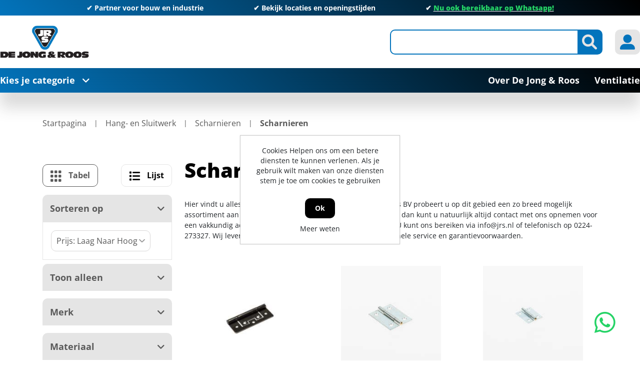

--- FILE ---
content_type: text/html; charset=utf-8
request_url: https://www.jrs.nl/nl/886-scharnieren
body_size: 246123
content:
<!DOCTYPE html><html lang=nl dir=ltr class="html-category-page header-section-separator"><head itemscope itemtype=http://schema.org/WebSite><title>De Jong &amp; Roos | Scharnieren online bestellen?</title><meta charset=UTF-8><meta name=description content="Groothandel in scharnieren skg** - IJzersterk in scharnieren skg** - Vakkundig advies - Al jarenlang ervaring in kwaliteit en service!"><meta name=keywords content="Scharnieren SKG**"><meta name=generator content=nopCommerce><meta name=viewport content="width=device-width, initial-scale=1"><link rel=canonical content=www.jrs.nl/nl/886-scharnieren itemprop=url><link rel=stylesheet href="/lib_npm/jquery-ui-dist/jquery-ui.min.css?v=OnxXU3YxRLOgtS3rGzlEX8Pus4c"><link rel=stylesheet href="/Themes/DimerceTheme/Content/css/bootstrap-reboot.min.css?v=d1nwr0XdePjT_TKfcJtyDs0qmQY"><link rel=stylesheet href="/Themes/DimerceTheme/Content/css/bootstrap-grid.min.css?v=XVlhHCtgQ_Ies7GsFliHvln7088"><link rel=stylesheet href="/Themes/DimerceTheme/Content/css/bootstrap.min.css?v=_JTTRhVz58s-DC4VpsUe4gP3thU"><link rel=stylesheet href="/Themes/DimerceTheme/Content/css/all.css?v=tvMQ5cRxFMPcl0CoP6zjVIAp_fQ"><link rel=stylesheet href="/Themes/DimerceTheme/Content/css/jquery.mCustomScrollbar.css?v=oH-3NQ287EQADBzkWNY5OTCbr4I"><link rel=stylesheet href="/Themes/DimerceTheme/Content/css/root-theme-styles.css?v=n1Yl-6wEmQ_aknialyzDnuey0pc"><link rel=stylesheet href="/Themes/DimerceTheme/Content/css/slinky.min.css?v=XO5lMyKvSFfPB7SUzQ2ingrJMgM"><link rel=stylesheet href="/Themes/DimerceTheme/Content/css/owl.theme.default.min.css?v=GWBpzJeLwLmfw-60047M2559-eY"><link rel=stylesheet href="/Themes/DimerceTheme/Content/css/owl.carousel.min.css?v=-LgwBBx_GAndV4THsuE58QibCjY"><link rel=stylesheet href="/Themes/DimerceTheme/Content/css/dimerce.css?v=3uP6Hlegytr50sgOR94_X5OnBTc"><link rel=stylesheet href="/Themes/DimerceTheme/Content/css/dimerce-responsive.css?v=pcEnU9nr269qfrnANp3N4PnJGwo"><link rel=stylesheet href="/Plugins/SevenSpikes.Nop.Plugins.AjaxFilters/Themes/DimerceTheme/Content/AjaxFilters.css?v=OFwofEyZe2TtLJ61VANSmJbEl4U"><link rel=stylesheet href=https://cdn.datatables.net/1.13.6/css/jquery.dataTables.min.css><link rel=stylesheet href=https://cdn.datatables.net/fixedcolumns/4.3.0/css/fixedColumns.dataTables.min.css><link rel=stylesheet href="/Plugins/Dimerce.Nop.Plugins.HotLists/Themes/DimerceTheme/Content/CSS/style.css?v=2OfZYj6_elywy01pWl85HnsC4yo"><link rel=stylesheet href="/Plugins/Dimerce.Nop.Plugins.Search/Content/css/jquery.mCustomScrollbar.min.css?v=HuMI4LgBWQcDfGy4euJvpH4uHQs"><link rel=stylesheet href="/Plugins/Dimerce.Nop.Plugins.Search/Content/css/dimerce-style-DimerceTheme.css?v=TY2Y6qXTERiUcgi6JyijoVZEHYQ"><link rel=stylesheet href="/Plugins/Dimerce.Nop.Plugins.Search/Content/css/dimercetheme.css?v=qJMeHKcBnYiNX_bO5JNF8wR0Gt4"><link rel=stylesheet href="/Plugins/Dimerce.Nop.Plugins.Dimerce.Theme/Themes/DimerceTheme/Content/css/dimerce.css?v=Mic19hNe32jCKnrhbeDAF7B2ArQ"><link rel=stylesheet href="/Plugins/SevenSpikes.Nop.Plugins.MegaMenu/Themes/DimerceTheme/Content/MegaMenu.css?v=YVhobBfWvUgidDya2pjxSlfNi4E"><link rel=stylesheet href="/Themes/DimerceTheme/Content/css/jrs.css?v=V37vwejLtwydwMGc8jmsMtGCRBM"><meta name=google-site-verification content=prfKoxdwFEFsfwRXd4TfUkqKby50Bbzz01OMF4U2QcI><link rel=canonical href=https://www.jrs.nl/nl/886-scharnieren><link rel="shortcut icon" href=/icons/icons_0/favicon.ico><body><input name=__RequestVerificationToken type=hidden value=CfDJ8JotP7PvBNlAlIw5NTyKLu95jYLU5YH-jgXxBI1TpQg4Rci6i_VcHw0HovpEo-nNmvLI7cacHxLb6U918znfvcey29MP38Vw2j5RRUru1lSCeEybyrlOP669ZO97oAQbcLUg7U8uah7zdtkHp62tuZ4><div class=ajax-loading-block-window style=display:none></div><div id=dialog-notifications-success title=Melding style=display:none></div><div id=dialog-notifications-error title=Fout style=display:none></div><div id=dialog-notifications-warning title=Waarschuwing style=display:none></div><div id=bar-notification class=bar-notification-container data-close=Sluiten></div><!--[if lte IE 8]><div style=clear:both;height:59px;text-align:center;position:relative><a href=http://www.microsoft.com/windows/internet-explorer/default.aspx target=_blank> <img src=/Themes/DimerceTheme/Content/images/ie_warning.jpg height=42 width=820 alt="You are using an outdated browser. For a faster, safer browsing experience, upgrade for free today."> </a></div><![endif]--><div class=master-wrapper-page><header><div class=container><div class=html-widget><div class="header-top full-background owl-carousel owl-theme"><p>✔ Partner voor bouw en industrie<p>✔ <a href=https://www.jrs.nl/nl/contact>Bekijk locaties en openingstijden</a><p>✔ <a href="https://api.whatsapp.com/send/?phone=31682140040&amp;text&amp;type=phone_number&amp;app_absent=0"><strong><span style=text-decoration:underline><span style=color:#25d366>Nu ook bereikbaar op Whatsapp!</span></span></strong></a></div></div><div class=header-sticky-part><div class=header-center><div class="row align-items-center"><div class="col-12 col-lg-4"><div class=header-logo id=hrefCategory><a href=/nl itemscope itemtype=http://schema.org/Organization> <img itemprop=logo alt="De Jong &amp; Roos" src="https://www.jrs.nl/images/thumbs/0723875_JRS logo 2024 (1).jpeg"><meta itemprop=name content="De Jong &amp; Roos"><meta itemprop=url content=/nl></a></div></div><div class="col-12 col-lg-8 header_link_section"><div class=header-links-wrapper><div class=header-links><ul><li class=d-inline-block><div class="header-icon search-icon btn-secondary"><i class="fa-solid fa-magnifying-glass"></i></div><div class=search-box><div class=store-search-box itemscope itemtype=http://schema.org/WebSite><meta itemprop=url content=https://www.jrs.nl/nl><meta itemprop=name content=DimerceTheme><form method=get id=small-search-box-form class=search-form itemprop=potentialAction itemscope itemtype=https://schema.org/SearchAction action=/nl/search><div class="col-md-2 d-none"><select id=parentCategoryDropdown class="form-control input-lg"></select></div><div class="col-md-2 d-none"><select id=parentSubCategoryDropdown class="form-control input-lg"></select></div><meta itemprop=target content="https://www.jrs.nl/nl/search?q={q}"><input itemprop=query-input type=text class="search-box-text form-control ui-autocomplete-input" id=small-searchterms autocomplete=off name=q aria-label="Zoek in winkel"> <button type=button id=defaultsearch class="button-1 btn btn-secondary search-box-button"><i class="fa-solid fa-magnifying-glass"></i></button><div id=dimerce-facetdata data-infinitescroll=True data-infinitescrolltill=10 data-sortbyselector=#products-orderby data-pagesizeselector=#products-pagesize data-paginationselector=.pager-search data-defaultviewmode=grid data-productgridselector=.product-grid data-productlistselector=.product-list data-refinebuttonselector=.header-upper data-resouceforless="Minder weergeven" data-resouceformore=Meer data-shownoofproductsfound=True data-numberofproductfound=0 data-numberofproductfoundstring="" data-pagebodyselector=.page-body data-featuredproductgridselector=.featured-product-grid data-viewmodeselector=.product-viewmode data-productreplaceselector=.item-grid data-enablescrolltotop=False data-enablescrolltotopfacetapplies=False data-backtotoplabelstring="Back to Top" data-enablesearchwithin=False data-searchwithinselector="" data-searchtermempty="Please enter some search keyword" data-placeholderforsearchwithin="" data-ajaxrequest=False data-defaultpagesize=9 data-scrolltotopheight=800 data-solrconnectionstatus=True data-solrconnectionstatusstring="Solr Connection is Stopped..Please Start Solr to Fetch Data From Solr" data-mobileviewscreensize=1024 data-searchtermminimumlength=2 data-currentpageurl=https://www.jrs.nl/nl/886-scharnieren data-loadmoreattributes="Load More Attributes" data-loadlessattributes="Load Less Attributes" data-keyupdelayonsearchbox=1000 data-noofwishlistaddedproducts=0 data-imageslidingtiming=1000></div><style>.IsAlreadyPurchase{display:block}.IsAlreadyPurchaseNot{display:none}.ShowImage{display:block}.HideImage{display:none}</style></form><button id=myBtn style=display:none></button><div id=myModal class=modalSearchTexbox><div class=modal-topbar><div class=search-options-mobile><div class=search-mobile-tabsresults><a id=tabsResultsLink>Results</a></div><div class=search-mobile-tabsfilters><a id=tabsFiltersLink>Filters</a></div></div><div class=close-button><span class=close><i class="fa-solid fa-xmark"></i></span></div></div><div class=modal-content><div class=container><div class=row><div class="col-12 col-lg-3"><div class="dimerce-filter dimerce-plus-mobile sidenav" data-getfilteredproductsurl=/getFilteredSolrProducts></div></div><div class="page-content filter-section col-12 col-lg-9"><div class=category-page><div class=close-button><span class=close1><i class="fa-solid fa-xmark"></i></span></div><div class=product-grid><div class="item-grid row"></div></div><div class="pager pager-search"></div><div class=search-infinite-next style=display:none><button class=search-infinite-next-btn onclick=showNext()>Load more results...</button></div></div></div></div></div></div></div></div></div><li class="d-inline-block my-account-wrap"><div class="ico-my-account header-icon btn-secondary"><i class="fa-solid fa-user-large"></i></div><div class=account-box-wrap><div class=account-box><a href="/nl/register?returnUrl=%2Fnl%2F886-scharnieren" class=ico-register>Registreren</a> <a href="/nl/login?returnUrl=%2Fnl%2F886-scharnieren" class=ico-login>Inloggen</a><div class=header-selectors-wrapper></div></div></div><li class=home-mobile><a href=/nl class="header-icon btn-secondary"> <i class="fa-solid fa-house"></i> </a><li class="menu-mobile main-menu-button"><div class="header-icon btn-secondary"><i class="fa-solid fa-bars"></i></div></ul></div></div></div></div></div><div class="header-bottom full-background"><div class=header-bottom-left><span class=main-menu-button>Kies je categorie<i class="fa-solid fa-angle-down"></i></span></div><div class=category-menu><div class=close-button><i class="fa-solid fa-xmark"></i>Menu</div><div class="top-menu full-background"><div class=parent-menu><div class=category-list data-target=nav-64996><a href=/nl/64996-elektronica>Elektronica<i class="fa-solid fa-chevron-right"></i></a></div><div class=category-list data-target=nav-195><a href=/nl/195-ankerwerk>Ankerwerk <i class="fa-solid fa-chevron-right"></i></a></div><div class=category-list data-target=nav-196><a href=/nl/196-beschermingsmiddelen-pbm>Beschermingsmiddelen, PBM<i class="fa-solid fa-chevron-right"></i></a></div><div class=category-list data-target=nav-197><a href=/nl/197-bevestigingsmaterialen>Bevestigingsmaterialen<i class="fa-solid fa-chevron-right"></i></a></div><div class=category-list data-target=nav-198><a href=/nl/198-bouwbeslag>Bouwbeslag<i class="fa-solid fa-chevron-right"></i></a></div><div class=category-list data-target=nav-199><a href=/nl/199-bouwproducten>Bouwproducten<i class="fa-solid fa-chevron-right"></i></a></div><div class=category-list data-target=nav-200><a href=/nl/200-chemische-producten>Chemische producten<i class="fa-solid fa-chevron-right"></i></a></div><div class=category-list data-target=nav-217><a href=/nl/217-deuren>Deuren<i class="fa-solid fa-chevron-right"></i></a></div><div class=category-list data-target=nav-201><a href=/nl/201-draadmaterialen>Draadmaterialen<i class="fa-solid fa-chevron-right"></i></a></div><div class=category-list data-target=nav-202><a href=/nl/202-elektra>Elektra<i class="fa-solid fa-chevron-right"></i></a></div><div class=category-list data-target=nav-203><a href=/nl/203-handgereedschap>Handgereedschap<i class="fa-solid fa-chevron-right"></i></a></div><div class=category-list data-target=nav-204><a href=/nl/204-hang-en-sluitwerk>Hang- en Sluitwerk<i class="fa-solid fa-chevron-right"></i></a></div><div class=category-list data-target=nav-205><a href=/nl/205-hardglazen-klepramen-en-valramen>Hardglazen klepramen en valramen<i class="fa-solid fa-chevron-right"></i></a></div><div class=category-list data-target=nav-206><a href=/nl/206-huishoudelijk>Huishoudelijk<i class="fa-solid fa-chevron-right"></i></a></div><div class=category-list data-target=nav-2828><a href=/nl/2828-ijzerwaren>IJzerwaren<i class="fa-solid fa-chevron-right"></i></a></div><div class=category-list data-target=nav-208><a href=/nl/208-installatietechniek>Installatietechniek<i class="fa-solid fa-chevron-right"></i></a></div><div class=category-list data-target=nav-209><a href=/nl/209-logistiek>Logistiek<i class="fa-solid fa-chevron-right"></i></a></div><div class=category-list data-target=nav-210><a href=/nl/210-machines-en-apparaten>Machines en apparaten<i class="fa-solid fa-chevron-right"></i></a></div><div class=category-list data-target=nav-211><a href=/nl/211-profielen>Profielen<i class="fa-solid fa-chevron-right"></i></a></div><div class=category-list data-target=nav-218><a href=/nl/218-timmerfabriek-artikelen>Timmerfabriek artikelen<i class="fa-solid fa-chevron-right"></i></a></div><div class=category-list data-target=nav-212><a href=/nl/212-tuingereedschap>Tuingereedschap<i class="fa-solid fa-chevron-right"></i></a></div><div class=category-list data-target=nav-213><a href=/nl/213-verspanend-gereedschap>Verspanend gereedschap<i class="fa-solid fa-chevron-right"></i></a></div><div class=category-list data-target=nav-219><a href=/nl/219-ventilatietechniek-sun-control>Ventilatietechniek &amp; Sun Control<i class="fa-solid fa-chevron-right"></i></a></div></div><div class=child-menu><div class="nav-64996 category-list"><div class=menu-description><div class=top-description><div class=back-category-btn><i class="fa-solid fa-angle-left"></i>Terug naar categorieën</div><h2 class=main-title>Elektronica</h2><div class=category-description><p id=c1-id-7></div></div><div class="sublist-wrap first-level"><div class=sublist><div class=title><a href=/nl/64974-deurbeslag>Deurbeslag</a></div><ul class="listbox first-level"><li class=list><a href=/nl/64801-codesloten> Codesloten </a></ul></div></div></div></div><div class="nav-195 category-list"><div class=menu-description><div class=top-description><div class=back-category-btn><i class="fa-solid fa-angle-left"></i>Terug naar categorieën</div><h2 class=main-title>Ankerwerk</h2><div class=category-description><p id=c1-id-7></div></div><div class="sublist-wrap first-level"><div class=sublist><div class=title><a href=/nl/32-element-en-kozijnverbindingen>Element- en kozijnverbindingen</a></div><ul class="listbox first-level"><li class=list><a href=/nl/226-hijsogen> Hijsogen </a><li class=list><a href=/nl/13094-hoekankers> Hoekankers </a><li class=list><a href=/nl/753-kozijnankers> Kozijnankers </a><li class=list><a href=/nl/754-kozijnstelbeugels> Kozijnstelbeugels </a><li class=list><a href=/nl/13133-puisteun> Puisteun </a><li class=list><a href=/nl/13097-uitvulplaatjes> Uitvulplaatjes </a><li class=list><a href=/nl/397-vloerverbindingen> Vloerverbindingen </a></ul></div><div class=sublist><div class=title><a href=/nl/34-houtverbindingen>Houtverbindingen</a></div><ul class="listbox first-level"><li class=list><a href=/nl/227-balkdragers-korte-lip> Balkdragers korte lip </a><li class=list><a href=/nl/228-balkdragers-lange-lip> Balkdragers lange lip </a><li class=list><a href=/nl/229-balkdragers-licht> Balkdragers licht </a><li class=list><a href=/nl/230-balkdragers-zonder-lip> Balkdragers zonder lip </a><li class=list><a href=/nl/970-dak-en-kapverankeringen> Dak- en kapverankeringen </a><li class=list><a href=/nl/398-gordinglassen> Gordinglassen </a><li class=list><a href=/nl/400-hoeken> Hoeken </a><li class=list><a href=/nl/758-koppelingen-houtverbindingen> Koppelingen houtverbindingen </a><li class=list><a href=/nl/13104-muurplaatankers> Muurplaatankers </a><li class=list><a href=/nl/13105-opwaaiankers> Opwaaiankers </a><li class=list><a href=/nl/759-raveeldragers> Raveeldragers </a><li class=list><a href=/nl/969-spijkerplaten> Spijkerplaten </a></ul></div><div class=sublist><div class=title><a href=/nl/13091-ruwbouw-en-veiligheid-wandankers-randbeveiliging>Ruwbouw en veiligheid, wandankers, randbeveiliging</a></div><ul class="listbox first-level"><li class=list><a href=/nl/13111-bekistingsystemen-spanners> Bekistingsystemen, spanners </a><li class=list><a href=/nl/12267-kimanker> Kimanker </a><li class=list><a href=/nl/12273-lijmkoppelstrips> Lijmkoppelstrips </a><li class=list><a href=/nl/13114-randbekistingankers> Randbekistingankers </a><li class=list><a href=/nl/13115-randbeveiliging> Randbeveiliging </a><li class=list><a href=/nl/13116-ruwbouw-overig-montageband> ruwbouw overig, montageband </a><li class=list><a href=/nl/14092-uitvulplaatjes> Uitvulplaatjes </a><li class=list><a href=/nl/12271-volgplaten> Volgplaten </a><li class=list><a href=/nl/12272-wandankers> Wandankers </a><li class=list><a href=/nl/12269-wiggen> Wiggen </a></ul></div><div class=sublist><div class=title><a href=/nl/35-spouwankers>Spouwankers</a></div><ul class="listbox first-level"><li class=list><a href=/nl/971-gereedschappen-en-hulpstukken> Gereedschappen en hulpstukken </a><li class=list><a href=/nl/13123-isolatieclips-isolatie-clips> Isolatieclips, isolatie clips </a><li class=list><a href=/nl/13124-lijmspouwankers-voor-gelijmde-binnenmuren> Lijmspouwankers voor gelijmde binnenmuren </a><li class=list><a href=/nl/13125-lijmspouwankers-voor-gelijmde-buitenmuren> Lijmspouwankers voor gelijmde buitenmuren </a><li class=list><a href=/nl/13122-pluggen-uni-flexplug-uni-perfoplug> pluggen, uni-flexplug, uni-perfoplug </a><li class=list><a href=/nl/972-spouwankers-voor-binnen-en-buitenmuren> Spouwankers voor binnen- en buitenmuren </a><li class=list><a href=/nl/13127-spouwankers-voor-houtskeletbouw> Spouwankers voor houtskeletbouw </a></ul></div></div></div></div><div class="nav-196 category-list"><div class=menu-description><div class=top-description><div class=back-category-btn><i class="fa-solid fa-angle-left"></i>Terug naar categorieën</div><h2 class=main-title>Beschermingsmiddelen, PBM</h2><div class=category-description><p id=c1-id-7></div></div><div class="sublist-wrap first-level"><div class=sublist><div class=title><a href=/nl/38-bedrijfshulpverlening>Bedrijfshulpverlening</a></div><ul class="listbox first-level"><li class=list><a href=/nl/557-brandblussers-en-preventie> Brandblussers en preventie </a><li class=list><a href=/nl/974-verbandmiddelen> Verbandmiddelen </a><li class=list><a href=/nl/975-verbandtrommels> Verbandtrommels </a></ul></div><div class=sublist><div class=title><a href=/nl/39-gehoorbescherming>Gehoorbescherming</a></div><ul class="listbox first-level"></ul></div><div class=sublist><div class=title><a href=/nl/39783-gelaatsbescherming>Gelaatsbescherming</a></div><ul class="listbox first-level"><li class=list><a href=/nl/44196-gelaatsmaskers-en-filters> Gelaatsmaskers en filters </a><li class=list><a href=/nl/44197-stofmaskers> Stofmaskers </a></ul></div><div class=sublist><div class=title><a href=/nl/41-handbescherming>Handbescherming</a></div><ul class="listbox first-level"><li class=list><a href=/nl/404-handschoenen> Handschoenen </a></ul></div><div class=sublist><div class=title><a href=/nl/42-hoofdbescherming>Hoofdbescherming</a></div><ul class="listbox first-level"><li class=list><a href=/nl/976-veiligheidshelm-toebehoren> Veiligheidshelm toebehoren </a><li class=list><a href=/nl/977-veiligheidshelmen> Veiligheidshelmen </a></ul></div><div class=sublist><div class=title><a href=/nl/43-lasbescherming>Lasbescherming </a></div><ul class="listbox first-level"><li class=list><a href=/nl/760-lashelmen> Lashelmen </a><li class=list><a href=/nl/761-lasruiten> Lasruiten </a></ul></div><div class=sublist><div class=title><a href=/nl/44-oogbescherming>Oogbescherming</a></div><ul class="listbox first-level"><li class=list><a href=/nl/979-veiligheidsbrillen> Veiligheidsbrillen </a></ul></div><div class=sublist><div class=title><a href=/nl/45-valbeveiliging>Valbeveiliging</a></div><ul class="listbox first-level"></ul></div><div class=sublist><div class=title><a href=/nl/371-voetbescherming>Voetbescherming</a></div><ul class="listbox first-level"><li class=list><a href=/nl/762-schoen-toebehoren> Schoen toebehoren </a><li class=list><a href=/nl/981-veiligheidslaarzen> Veiligheidslaarzen </a><li class=list><a href=/nl/982-werkschoenen> Werkschoenen </a></ul></div><div class=sublist><div class=title><a href=/nl/372-werkkleding>Werkkleding</a></div><ul class="listbox first-level"><li class=list><a href=/nl/561-kleding-toebehoren> Kleding toebehoren </a><li class=list><a href=/nl/562-kleding-wegwerp> Kleding wegwerp </a><li class=list><a href=/nl/563-kniebeschermers> Kniebeschermers </a><li class=list><a href=/nl/560-overalls> Overalls </a><li class=list><a href=/nl/763-regenkleding> Regenkleding </a><li class=list><a href=/nl/983-sokken> Sokken </a><li class=list><a href=/nl/984-spijkerbroeken> Spijkerbroeken </a><li class=list><a href=/nl/988-veiligheidsvesten> Veiligheidsvesten </a><li class=list><a href=/nl/985-werk-t-shirts> Werk T-shirts </a><li class=list><a href=/nl/986-werkbroeken> Werkbroeken </a><li class=list><a href=/nl/987-werkjassen> Werkjassen </a><li class=list><a href=/nl/989-werktruien> Werktruien </a></ul></div></div></div></div><div class="nav-197 category-list"><div class=menu-description><div class=top-description><div class=back-category-btn><i class="fa-solid fa-angle-left"></i>Terug naar categorieën</div><h2 class=main-title>Bevestigingsmaterialen</h2><div class=category-description><p id=c1-id-7></div></div><div class="sublist-wrap first-level"><div class=sublist><div class=title><a href=/nl/51358-slangklemmen>Slangklemmen</a></div><ul class="listbox first-level"><li class=list><a href=/nl/50625-slangklemmen> Slangklemmen </a><li class=list><a href=/nl/54224-oorklemmen> Oorklemmen </a></ul></div><div class=sublist><div class=title><a href=/nl/47-assortimenten>Assortimenten</a></div><ul class="listbox first-level"></ul></div><div class=sublist><div class=title><a href=/nl/48-bevestigings-ankers>Bevestigings ankers</a></div><ul class="listbox first-level"><li class=list><a href=/nl/12309-betonschroefhulzen> Betonschroefhulzen </a><li class=list><a href=/nl/12310-bevestigingsanker-toebehoren> Bevestigingsanker toebehoren </a><li class=list><a href=/nl/233-doorsteek-en-hulsankers> Doorsteek- en hulsankers </a><li class=list><a href=/nl/564-keilbouten> Keilbouten </a><li class=list><a href=/nl/12312-koppelbussen> Koppelbussen </a><li class=list><a href=/nl/764-schroefankers> Schroefankers </a></ul></div><div class=sublist><div class=title><a href=/nl/49-bouten>Bouten</a></div><ul class="listbox first-level"><li class=list><a href=/nl/565-houtdraadbouten> Houtdraadbouten </a><li class=list><a href=/nl/566-inbusbouten> Inbusbouten </a><li class=list><a href=/nl/765-metaalschroeven> Metaalschroeven </a><li class=list><a href=/nl/567-oogbouten> Oogbouten </a><li class=list><a href=/nl/766-slotbouten> Slotbouten </a><li class=list><a href=/nl/991-vleugelschroeven> Vleugelschroeven </a><li class=list><a href=/nl/992-zeskantbouten> Zeskantbouten </a><li class=list><a href=/nl/993-zeskanttapbouten> Zeskanttapbouten </a></ul></div><div class=sublist><div class=title><a href=/nl/50-bundelbanden>Bundelbanden</a></div><ul class="listbox first-level"></ul></div><div class=sublist><div class=title><a href=/nl/51-chemische-verankering>Chemische verankering</a></div><ul class="listbox first-level"><li class=list><a href=/nl/571-capsulesysteem> Capsulesysteem </a><li class=list><a href=/nl/569-injectiesysteem> Injectiesysteem </a><li class=list><a href=/nl/570-montagegereedschap> Montagegereedschap </a></ul></div><div class=sublist><div class=title><a href=/nl/63-deuvels-en-lamellen>Deuvels en lamellen</a></div><ul class="listbox first-level"><li class=list><a href=/nl/416-deuvels> Deuvels </a><li class=list><a href=/nl/780-lamellen> Lamellen </a></ul></div><div class=sublist><div class=title><a href=/nl/52-draadeinden>Draadeinden</a></div><ul class="listbox first-level"><li class=list><a href=/nl/38898-draadeinden> Draadeinden </a></ul></div><div class=sublist><div class=title><a href=/nl/54-moeren>Moeren</a></div><ul class="listbox first-level"><li class=list><a href=/nl/575-borgmoeren> Borgmoeren </a><li class=list><a href=/nl/408-dopmoeren> Dopmoeren </a><li class=list><a href=/nl/573-inslagmoeren> Inslagmoeren </a><li class=list><a href=/nl/574-oogmoer> Oogmoer </a><li class=list><a href=/nl/994-vleugelmoeren> Vleugelmoeren </a><li class=list><a href=/nl/995-zeskantmoeren> Zeskantmoeren </a></ul></div><div class=sublist><div class=title><a href=/nl/55-nagels>Nagels</a></div><ul class="listbox first-level"><li class=list><a href=/nl/234-asfaltnagels> Asfaltnagels </a><li class=list><a href=/nl/576-bouwplaatnagels> Bouwplaatnagels </a><li class=list><a href=/nl/235-daknagels-gehengnagels> Daknagels / Gehengnagels </a><li class=list><a href=/nl/409-draadkrammen> Draadkrammen </a><li class=list><a href=/nl/410-draadnagels> Draadnagels </a><li class=list><a href=/nl/411-duplexnagels> Duplexnagels </a><li class=list><a href=/nl/577-gasbetonnagels> Gasbetonnagels </a><li class=list><a href=/nl/578-klisjesnagels> Klisjesnagels </a><li class=list><a href=/nl/768-schroefnagels> Schroefnagels </a><li class=list><a href=/nl/996-stalen-nagels> Stalen nagels </a></ul></div><div class=sublist><div class=title><a href=/nl/56-nieten-brads-en-schietnagels>Nieten, brads en schietnagels</a></div><ul class="listbox first-level"><li class=list><a href=/nl/579-brads> Brads </a><li class=list><a href=/nl/236-nieten> Nieten </a><li class=list><a href=/nl/769-schietnagels> Schietnagels </a><li class=list><a href=/nl/770-t-nagels> T-nagels </a></ul></div><div class=sublist><div class=title><a href=/nl/57-pennen>Pennen</a></div><ul class="listbox first-level"><li class=list><a href=/nl/580-borgveren> Borgveren </a><li class=list><a href=/nl/997-splitpennen> Splitpennen </a></ul></div><div class=sublist><div class=title><a href=/nl/58-pluggen>Pluggen</a></div><ul class="listbox first-level"><li class=list><a href=/nl/58891-constructieplug> Constructieplug </a><li class=list><a href=/nl/584-gasbetonpluggen> Gasbetonpluggen </a><li class=list><a href=/nl/413-hollewandpluggen> Hollewandpluggen </a><li class=list><a href=/nl/771-kozijnpluggen> Kozijnpluggen </a><li class=list><a href=/nl/583-nagelpluggen> Nagelpluggen </a><li class=list><a href=/nl/999-universeelpluggen> Universeelpluggen </a></ul></div><div class=sublist><div class=title><a href=/nl/53-popnagels>Popnagels</a></div><ul class="listbox first-level"></ul></div><div class=sublist><div class=title><a href=/nl/59-ringen-en-platen>Ringen en platen</a></div><ul class="listbox first-level"><li class=list><a href=/nl/585-carrosserieringen> Carrosserieringen </a><li class=list><a href=/nl/772-kraalringen> Kraalringen </a><li class=list><a href=/nl/773-sluitringen> Sluitringen </a><li class=list><a href=/nl/1000-veerringen> Veerringen </a><li class=list><a href=/nl/1001-volgplaten> Volgplaten </a></ul></div><div class=sublist><div class=title><a href=/nl/60-schroeven>Schroeven</a></div><ul class="listbox first-level"><li class=list><a href=/nl/237-afstandschroeven> Afstandschroeven </a><li class=list><a href=/nl/238-anti-inbraakschroeven> Anti-inbraakschroeven </a><li class=list><a href=/nl/414-boorgatschroeven> Boorgatschroeven </a><li class=list><a href=/nl/415-glaslatschroeven> Glaslatschroeven </a><li class=list><a href=/nl/586-houtschroeven> Houtschroeven </a><li class=list><a href=/nl/1005-kleurkopschroeven> Kleurkopschroeven </a><li class=list><a href=/nl/774-kozijnschroeven> Kozijnschroeven </a><li class=list><a href=/nl/775-mdf-plaatschroeven> MDF plaatschroeven </a><li class=list><a href=/nl/587-plaatschroeven> Plaatschroeven </a><li class=list><a href=/nl/776-schroeven-zelfborend> Schroeven zelfborend </a><li class=list><a href=/nl/777-snelbouwschroeven> Snelbouwschroeven </a><li class=list><a href=/nl/1002-spaanplaatschroeven> Spaanplaatschroeven </a><li class=list><a href=/nl/1004-stelschroeven> Stelschroeven </a><li class=list><a href=/nl/1006-vlonderschroeven> Vlonderschroeven </a></ul></div><div class=sublist><div class=title><a href=/nl/5297-spanhulzen>Spanhulzen</a></div><ul class="listbox first-level"></ul></div><div class=sublist><div class=title><a href=/nl/61-tapes>Tapes</a></div><ul class="listbox first-level"><li class=list><a href=/nl/240-afplak-tape> Afplak tape </a><li class=list><a href=/nl/588-isolatietapes> Isolatietapes </a><li class=list><a href=/nl/1007-tapehouders> Tapehouders </a></ul></div><div class=sublist><div class=title><a href=/nl/62-touw>Touw</a></div><ul class="listbox first-level"></ul></div></div></div></div><div class="nav-198 category-list"><div class=menu-description><div class=top-description><div class=back-category-btn><i class="fa-solid fa-angle-left"></i>Terug naar categorieën</div><h2 class=main-title>Bouwbeslag</h2><div class=category-description><p id=c1-id-7></div></div><div class="sublist-wrap first-level"><div class=sublist><div class=title><a href=/nl/59762-scharnieren>Scharnieren</a></div><ul class="listbox first-level"><li class=list><a href=/nl/59086-scharnier-onderdelen> Scharnier onderdelen </a></ul></div><div class=sublist><div class=title><a href=/nl/64-deurbeslag>Deurbeslag</a></div><ul class="listbox first-level"><li class=list><a href=/nl/591-beldrukkers> Beldrukkers </a><li class=list><a href=/nl/592-briefplaten> Briefplaten </a><li class=list><a href=/nl/593-brievenbusafdichtingen> Brievenbusafdichtingen </a><li class=list><a href=/nl/243-deurbeslag-toebehoren> Deurbeslag toebehoren </a><li class=list><a href=/nl/244-deurbuffers> Deurbuffers </a><li class=list><a href=/nl/245-deurduwers> Deurduwers </a><li class=list><a href=/nl/246-deurgarnituren> Deurgarnituren </a><li class=list><a href=/nl/247-deurknoppen> Deurknoppen </a><li class=list><a href=/nl/248-deurkrukken> Deurkrukken </a><li class=list><a href=/nl/249-deuropvangbeugels> Deuropvangbeugels </a><li class=list><a href=/nl/417-deurspionnen> Deurspionnen </a><li class=list><a href=/nl/418-grepen> Grepen </a><li class=list><a href=/nl/590-huisnummers> Huisnummers </a><li class=list><a href=/nl/594-knopkrukken> Knopkrukken </a><li class=list><a href=/nl/595-knopschilden> Knopschilden </a><li class=list><a href=/nl/781-kortschilden> Kortschilden </a><li class=list><a href=/nl/782-langschilden> Langschilden </a><li class=list><a href=/nl/783-rozetten> Rozetten </a><li class=list><a href=/nl/784-schuifdeurkommen> Schuifdeurkommen </a><li class=list><a href=/nl/1009-symboolplaten> Symboolplaten </a><li class=list><a href=/nl/242-toegangscontrole> Toegangscontrole </a><li class=list><a href=/nl/1010-veiligheidsbeslag> Veiligheidsbeslag </a></ul></div><div class=sublist><div class=title><a href=/nl/65-deurnaalden>Deurnaalden</a></div><ul class="listbox first-level"><li class=list><a href=/nl/596-deurnaald-toebehoren> Deurnaald toebehoren </a><li class=list><a href=/nl/250-deurnaalden-algemeen> Deurnaalden algemeen </a><li class=list><a href=/nl/252-deurnaalden-brandwerend> Deurnaalden brandwerend </a><li class=list><a href=/nl/255-sponningprofielen> Sponningprofielen </a></ul></div><div class=sublist><div class=title><a href=/nl/5036-elektronische-toegang-oplossingen>Elektronische toegang oplossingen</a></div><ul class="listbox first-level"></ul></div><div class=sublist><div class=title><a href=/nl/66-garderobesystemen>Garderobesystemen</a></div><ul class="listbox first-level"><li class=list><a href=/nl/597-garderobebuis-haken> Garderobebuis haken </a><li class=list><a href=/nl/598-garderobebuis-steunen> Garderobebuis steunen </a><li class=list><a href=/nl/599-garderobeprofielen> Garderobeprofielen </a><li class=list><a href=/nl/600-kledinghangers> Kledinghangers </a></ul></div><div class=sublist><div class=title><a href=/nl/67-haken>Haken</a></div><ul class="listbox first-level"><li class=list><a href=/nl/419-handdoekhaken> Handdoekhaken </a><li class=list><a href=/nl/420-handdoekrekjes> Handdoekrekjes </a><li class=list><a href=/nl/421-hoedhaken-en-jashaken> Hoedhaken en jashaken </a></ul></div><div class=sublist><div class=title><a href=/nl/72-ladegeleiders>Ladegeleiders</a></div><ul class="listbox first-level"></ul></div><div class=sublist><div class=title><a href=/nl/68-leuninghouders>Leuninghouders</a></div><ul class="listbox first-level"></ul></div><div class=sublist><div class=title><a href=/nl/69-meubelbeslag>Meubelbeslag</a></div><ul class="listbox first-level"><li class=list><a href=/nl/39742-magneetsnappers> Magneetsnappers </a><li class=list><a href=/nl/603-meubelbeslag> Meubelbeslag </a><li class=list><a href=/nl/601-meubelgrepen> Meubelgrepen </a><li class=list><a href=/nl/602-meubelknoppen> Meubelknoppen </a></ul></div><div class=sublist><div class=title><a href=/nl/70-plankendragers>Plankendragers</a></div><ul class="listbox first-level"></ul></div><div class=sublist><div class=title><a href=/nl/1-postkasten>Postkasten</a></div><ul class="listbox first-level"></ul></div><div class=sublist><div class=title><a href=/nl/71-raambeslag>Raambeslag</a></div><ul class="listbox first-level"><li class=list><a href=/nl/605-bovenraambeslag> Bovenraambeslag </a><li class=list><a href=/nl/786-raambeslag-toebehoren> Raambeslag toebehoren </a><li class=list><a href=/nl/787-raamknippen> Raamknippen </a><li class=list><a href=/nl/788-raamkrukken> Raamkrukken </a><li class=list><a href=/nl/789-raamlichters> Raamlichters </a><li class=list><a href=/nl/790-raampennen> Raampennen </a><li class=list><a href=/nl/791-raamsloten-opleg> Raamsloten opleg </a><li class=list><a href=/nl/792-raamsluitingen> Raamsluitingen </a><li class=list><a href=/nl/793-raamuitzetters> Raamuitzetters </a><li class=list><a href=/nl/1015-valijzers> Valijzers </a></ul></div><div class=sublist><div class=title><a href=/nl/73-schuifdeurbeslag>Schuifdeurbeslag</a></div><ul class="listbox first-level"><li class=list><a href=/nl/795-schuifdeurgarnituren> Schuifdeurgarnituren </a><li class=list><a href=/nl/797-schuifdeurrail-toebehoren> Schuifdeurrail toebehoren </a><li class=list><a href=/nl/798-schuifdeurrails> Schuifdeurrails </a><li class=list><a href=/nl/799-schuifdeurrollen> Schuifdeurrollen </a></ul></div><div class=sublist><div class=title><a href=/nl/373-zorgproducten>Zorgproducten</a></div><ul class="listbox first-level"><li class=list><a href=/nl/801-anti-slip-secucare> anti-slip Secucare </a><li class=list><a href=/nl/802-douche-stoelen-en-douche-zitjes-van-secucare> douche stoelen en douche zitjes van Secucare </a><li class=list><a href=/nl/422-drempels> Drempels </a><li class=list><a href=/nl/800-secucare-junior-kinderbeveiliging> Secucare Junior kinderbeveiliging </a><li class=list><a href=/nl/423-wandbeugels> Wandbeugels </a></ul></div></div></div></div><div class="nav-199 category-list"><div class=menu-description><div class=top-description><div class=back-category-btn><i class="fa-solid fa-angle-left"></i>Terug naar categorieën</div><h2 class=main-title>Bouwproducten</h2><div class=category-description><p id=c1-id-7></div></div><div class="sublist-wrap first-level"><div class=sublist><div class=title><a href=/nl/51371-transport>Transport</a></div><ul class="listbox first-level"><li class=list><a href=/nl/50704-hijsbanden> Hijsbanden </a><li class=list><a href=/nl/50705-industrie-aanhangers> Industrie aanhangers </a><li class=list><a href=/nl/50706-kruiwagen-toebehoren> Kruiwagen toebehoren </a><li class=list><a href=/nl/50707-kruiwagens> Kruiwagens </a><li class=list><a href=/nl/50708-spanbanden> Spanbanden </a><li class=list><a href=/nl/50709-steekwagens> Steekwagens </a></ul></div><div class=sublist><div class=title><a href=/nl/51374-klimmaterialen>Klimmaterialen</a></div><ul class="listbox first-level"><li class=list><a href=/nl/50714-ladders> Ladders </a><li class=list><a href=/nl/50715-trappen> Trappen </a></ul></div><div class=sublist><div class=title><a href=/nl/51376-slangen>Slangen</a></div><ul class="listbox first-level"><li class=list><a href=/nl/50718-tuingereedschap> Tuingereedschap </a></ul></div><div class=sublist><div class=title><a href=/nl/52310-bouwprofielen>Bouwprofielen</a></div><ul class="listbox first-level"><li class=list><a href=/nl/51632-deurprofielen-anti-inbraak> Deurprofielen anti-inbraak </a><li class=list><a href=/nl/51633-vingerknelprofiel> Vingerknelprofiel </a><li class=list><a href=/nl/51634-valdorpels> Valdorpels </a><li class=list><a href=/nl/51635-hoekbeschermingsprofielen> Hoekbeschermingsprofielen </a><li class=list><a href=/nl/51636-tochtprofielen> Tochtprofielen </a><li class=list><a href=/nl/51637-trapprofielen> Trapprofielen </a></ul></div><div class=sublist><div class=title><a href=/nl/52317-preventieprofielen>Preventieprofielen</a></div><ul class="listbox first-level"><li class=list><a href=/nl/51658-hoekbeschermingsprofielen> Hoekbeschermingsprofielen </a></ul></div><div class=sublist><div class=title><a href=/nl/63090-werkplaatsinrichting>Werkplaatsinrichting</a></div><ul class="listbox first-level"><li class=list><a href=/nl/62439-afzetsystemen-en-bescherming> Afzetsystemen en bescherming </a></ul></div><div class=sublist><div class=title><a href=/nl/74-afdekmaterialen>Afdekmaterialen</a></div><ul class="listbox first-level"><li class=list><a href=/nl/607-beschermmaterialen> Beschermmaterialen </a></ul></div><div class=sublist><div class=title><a href=/nl/75-afdichtingsbanden>Afdichtingsbanden</a></div><ul class="listbox first-level"><li class=list><a href=/nl/608-beglazingsbanden> Beglazingsbanden </a><li class=list><a href=/nl/5105-bitumenband> Bitumenband </a><li class=list><a href=/nl/256-compressiebanden> Compressiebanden </a><li class=list><a href=/nl/803-schuimband> Schuimband </a></ul></div><div class=sublist><div class=title><a href=/nl/78-beton-en-metselmateriaal>Beton en metselmateriaal</a></div><ul class="listbox first-level"><li class=list><a href=/nl/5116-afstandhouders> Afstandhouders </a><li class=list><a href=/nl/425-beton-mortels-materiaal> Beton / Mortels / Materiaal </a></ul></div><div class=sublist><div class=title><a href=/nl/258-dakdoorvoeren>Dakdoorvoeren</a></div><ul class="listbox first-level"></ul></div><div class=sublist><div class=title><a href=/nl/17722-dakonderdelen>Dakonderdelen</a></div><ul class="listbox first-level"></ul></div><div class=sublist><div class=title><a href=/nl/76-dakramen>Dakramen</a></div><ul class="listbox first-level"><li class=list><a href=/nl/1016-dakramen> Dakramen </a><li class=list><a href=/nl/424-gootstukken> Gootstukken </a><li class=list><a href=/nl/804-kunststof-dakramen> Kunststof dakramen </a><li class=list><a href=/nl/609-toebehoren-dakramen> Toebehoren dakramen </a></ul></div><div class=sublist><div class=title><a href=/nl/77-folies>Folies</a></div><ul class="listbox first-level"><li class=list><a href=/nl/610-beschermfolies> Beschermfolies </a><li class=list><a href=/nl/611-bouwfolies> Bouwfolies </a></ul></div><div class=sublist><div class=title><a href=/nl/41668-glazen-schuifdeuren>Glazen schuifdeuren</a></div><ul class="listbox first-level"></ul></div><div class=sublist><div class=title><a href=/nl/79-lood>Lood</a></div><ul class="listbox first-level"><li class=list><a href=/nl/612-bladlood> Bladlood </a><li class=list><a href=/nl/613-loodvervangers> Loodvervangers </a></ul></div><div class=sublist><div class=title><a href=/nl/376-schragen-en-stempels>Schragen en stempels</a></div><ul class="listbox first-level"></ul></div><div class=sublist><div class=title><a href=/nl/3-steunblokjes-uitvulplaten-en-wiggen>Steunblokjes, uitvulplaten en wiggen</a></div><ul class="listbox first-level"><li class=list><a href=/nl/3116-steunblokjes> Steunblokjes </a><li class=list><a href=/nl/3114-uitvulplaatjes> Uitvulplaatjes </a><li class=list><a href=/nl/3115-wiggen> Wiggen </a></ul></div><div class=sublist><div class=title><a href=/nl/81-ventilatie>Ventilatie</a></div><ul class="listbox first-level"><li class=list><a href=/nl/257-afvoerslangen-flexibel> Afvoerslangen flexibel </a><li class=list><a href=/nl/614-muurroosters> Muurroosters </a><li class=list><a href=/nl/806-schoepenroosters> Schoepenroosters </a><li class=list><a href=/nl/1017-ventilatiebuis-toebehoren> Ventilatiebuis toebehoren </a><li class=list><a href=/nl/1018-ventilatieroosters> Ventilatieroosters </a><li class=list><a href=/nl/1019-vloer-gevelventilatie> Vloer-gevelventilatie </a></ul></div><div class=sublist><div class=title><a href=/nl/374-vlieringtrappen>Vlieringtrappen</a></div><ul class="listbox first-level"></ul></div><div class=sublist><div class=title><a href=/nl/375-vloerluiken-en-matranden>Vloerluiken en matranden</a></div><ul class="listbox first-level"><li class=list><a href=/nl/615-matranden> Matranden </a><li class=list><a href=/nl/1021-vloerluiken> Vloerluiken </a><li class=list><a href=/nl/616-vloerroosters> Vloerroosters </a></ul></div></div></div></div><div class="nav-200 category-list"><div class=menu-description><div class=top-description><div class=back-category-btn><i class="fa-solid fa-angle-left"></i>Terug naar categorieën</div><h2 class=main-title>Chemische producten</h2><div class=category-description><p id=c1-id-7></div></div><div class="sublist-wrap first-level"><div class=sublist><div class=title><a href=/nl/43917-bindmiddelen>bindmiddelen</a></div><ul class="listbox first-level"><li class=list><a href=/nl/43303-beton> Beton </a></ul></div><div class=sublist><div class=title><a href=/nl/82-anti-vocht-producten>Anti-vocht producten</a></div><ul class="listbox first-level"><li class=list><a href=/nl/809-schimmelvreters> Schimmelvreters </a><li class=list><a href=/nl/810-sealers> Sealers </a></ul></div><div class=sublist><div class=title><a href=/nl/83-kitten>Kitten</a></div><ul class="listbox first-level"><li class=list><a href=/nl/42007-kitpistolen> Kitpistolen </a><li class=list><a href=/nl/42009-acrylaatkit> Acrylaatkit </a><li class=list><a href=/nl/42010-siliconenkit> Siliconenkit </a><li class=list><a href=/nl/42011-montagekit> Montagekit </a><li class=list><a href=/nl/42012-beglazingskit> Beglazingskit </a><li class=list><a href=/nl/42013-overige-kitsoorten> Overige kitsoorten </a><li class=list><a href=/nl/617-kit-toebehoren> Kit toebehoren </a><li class=list><a href=/nl/812-primers> Primers </a></ul></div><div class=sublist><div class=title><a href=/nl/84-lijmen>Lijmen</a></div><ul class="listbox first-level"><li class=list><a href=/nl/260-constructielijmen> Constructielijmen </a><li class=list><a href=/nl/261-contactlijmen> Contactlijmen </a><li class=list><a href=/nl/618-houtlijmen> Houtlijmen </a><li class=list><a href=/nl/813-lijmen-speciaal> Lijmen speciaal </a></ul></div><div class=sublist><div class=title><a href=/nl/85-olien>Oli&#xEB;n</a></div><ul class="listbox first-level"></ul></div><div class=sublist><div class=title><a href=/nl/86-purschuimen>Purschuimen</a></div><ul class="listbox first-level"><li class=list><a href=/nl/814-purreiniger> Purreiniger </a><li class=list><a href=/nl/815-purschuimen> Purschuimen </a></ul></div><div class=sublist><div class=title><a href=/nl/87-reparatie-onderhoud-reinigingsmiddelen>Reparatie-/onderhoud-/reinigingsmiddelen</a></div><ul class="listbox first-level"><li class=list><a href=/nl/43293-afdichtspasta-en-band> Afdichtspasta en - band </a><li class=list><a href=/nl/43295-voorstrijkmiddelen-en-primers> Voorstrijkmiddelen en primers </a><li class=list><a href=/nl/622-borgmiddelen> Borgmiddelen </a><li class=list><a href=/nl/620-ontvetters> Ontvetters </a><li class=list><a href=/nl/621-plamuren> Plamuren </a><li class=list><a href=/nl/816-reinigings-onderhoudsmiddelen> Reinigings-/onderhoudsmiddelen </a><li class=list><a href=/nl/817-reparatiecompound> Reparatiecompound </a><li class=list><a href=/nl/1022-soldeermiddelen> Soldeermiddelen </a></ul></div><div class=sublist><div class=title><a href=/nl/88-smeermiddelen>Smeermiddelen</a></div><ul class="listbox first-level"><li class=list><a href=/nl/818-smeermiddelen-overig> Smeermiddelen overig </a><li class=list><a href=/nl/819-smeerspray> Smeerspray </a><li class=list><a href=/nl/820-smeervetten> Smeervetten </a></ul></div><div class=sublist><div class=title><a href=/nl/89-verf>Verf</a></div><ul class="listbox first-level"><li class=list><a href=/nl/623-beitsen> Beitsen </a><li class=list><a href=/nl/262-deklagen> Deklagen </a><li class=list><a href=/nl/426-grondlagen> Grondlagen </a><li class=list><a href=/nl/821-markeringsverven> Markeringsverven </a></ul></div></div></div></div><div class="nav-217 category-list"><div class=menu-description><div class=top-description><div class=back-category-btn><i class="fa-solid fa-angle-left"></i>Terug naar categorieën</div><h2 class=main-title>Deuren</h2><div class=category-description><p id=c1-id-6>Hier vindt u alles op het gebied van deuren. De Jong &amp; Roos BV probeert u een zo breed mogelijk assortiment aan te bieden. Zo kunnen wij sierdeuren leveren, maar ook HPL deuren.<p id=c1-id-8>Overigens bieden wij op dit  gebied een unieke dienst via ons 'totaalconcept'. Hierbij meten we kozijnen digitaal in, en hangen de deuren inclusief gemonteerd hang- en sluitwerk!<p id=c1-id-9>Voor meer informatie kunt U ons bereiken via <a id=c1-id-7 href=mailto:info@jrs.nl>info@jrs.nl</a> of telefonisch op 0224-273327. Wij leveren in heel Nederland, uiteraard met professionele service en garantievoorwaarden.</div></div><div class="sublist-wrap first-level"><div class=sublist><div class=title><a href=/nl/64803-schuifdeurbeslag>Schuifdeurbeslag</a></div><ul class="listbox first-level"></ul></div><div class=sublist><div class=title><a href=/nl/15743-framefitter-afhangen-deuren>FrameFitter -Afhangen deuren</a></div><ul class="listbox first-level"></ul></div><div class=sublist><div class=title><a href=/nl/41429-glazen-schuifdeuren>Glazen schuifdeuren</a></div><ul class="listbox first-level"></ul></div><div class=sublist><div class=title><a href=/nl/365-onderdelen>Onderdelen</a></div><ul class="listbox first-level"></ul></div></div></div></div><div class="nav-201 category-list"><div class=menu-description><div class=top-description><div class=back-category-btn><i class="fa-solid fa-angle-left"></i>Terug naar categorieën</div><h2 class=main-title>Draadmaterialen</h2><div class=category-description><p id=c1-id-7></div></div><div class="sublist-wrap first-level"><div class=sublist><div class=title><a href=/nl/90-draad>Draad</a></div><ul class="listbox first-level"><li class=list><a href=/nl/624-binddraad-ijzerdraad> Binddraad (ijzerdraad) </a><li class=list><a href=/nl/822-puntdraad> Puntdraad </a></ul></div><div class=sublist><div class=title><a href=/nl/91-gaas>Gaas</a></div><ul class="listbox first-level"><li class=list><a href=/nl/427-horregaas> Horregaas </a></ul></div><div class=sublist><div class=title><a href=/nl/92-soldeer>Soldeer</a></div><ul class="listbox first-level"><li class=list><a href=/nl/1023-zachtsoldeer-tinlood> Zachtsoldeer tin/lood </a></ul></div></div></div></div><div class="nav-202 category-list"><div class=menu-description><div class=top-description><div class=back-category-btn><i class="fa-solid fa-angle-left"></i>Terug naar categorieën</div><h2 class=main-title>Elektra</h2><div class=category-description><p id=c1-id-7></div></div><div class="sublist-wrap first-level"><div class=sublist><div class=title><a href=/nl/52336-testgereedschap>Testgereedschap</a></div><ul class="listbox first-level"></ul></div><div class=sublist><div class=title><a href=/nl/53474-contactdozen>Contactdozen</a></div><ul class="listbox first-level"></ul></div><div class=sublist><div class=title><a href=/nl/53770-zekeringen>Zekeringen</a></div><ul class="listbox first-level"></ul></div><div class=sublist><div class=title><a href=/nl/54061-installatiebuizen-en-toebehoren>Installatiebuizen en toebehoren</a></div><ul class="listbox first-level"><li class=list><a href=/nl/54595-buisbevestiging> Buisbevestiging </a><li class=list><a href=/nl/55275-installatiebuis> Installatiebuis </a></ul></div><div class=sublist><div class=title><a href=/nl/54072-onderhoudsartikelen>Onderhoudsartikelen</a></div><ul class="listbox first-level"></ul></div><div class=sublist><div class=title><a href=/nl/54075-stroomverdeelkasten>Stroomverdeelkasten</a></div><ul class="listbox first-level"></ul></div><div class=sublist><div class=title><a href=/nl/54087-inbouwdozen-en-lasdozen>Inbouwdozen en lasdozen</a></div><ul class="listbox first-level"><li class=list><a href=/nl/56833-lasdozen> Lasdozen </a><li class=list><a href=/nl/57608-inbouwdozen> Inbouwdozen </a><li class=list><a href=/nl/57615-kabeldozen> Kabeldozen </a><li class=list><a href=/nl/57618-gietmoffen> Gietmoffen </a></ul></div><div class=sublist><div class=title><a href=/nl/54089-draadverbinders>Draadverbinders</a></div><ul class="listbox first-level"><li class=list><a href=/nl/56051-kroonsteentjes> Kroonsteentjes </a><li class=list><a href=/nl/56052-lasklemmen> Lasklemmen </a></ul></div><div class=sublist><div class=title><a href=/nl/54090-aardingsmateriaal>Aardingsmateriaal</a></div><ul class="listbox first-level"></ul></div><div class=sublist><div class=title><a href=/nl/63919-groepenkast>Groepenkast</a></div><ul class="listbox first-level"></ul></div><div class=sublist><div class=title><a href=/nl/93-batterijen-en-laders>Batterijen en laders</a></div><ul class="listbox first-level"></ul></div><div class=sublist><div class=title><a href=/nl/95-buis-en-trekveer>Buis- en trekveer</a></div><ul class="listbox first-level"></ul></div><div class=sublist><div class=title><a href=/nl/96-kabelbevestigingsmaterialen>Kabelbevestigingsmaterialen</a></div><ul class="listbox first-level"><li class=list><a href=/nl/54063-kabelgoten-en-doorvoeren> Kabelgoten en doorvoeren </a><li class=list><a href=/nl/17759-kabelbeugels> Kabelbeugels </a></ul></div><div class=sublist><div class=title><a href=/nl/97-kabelhaspels>Kabelhaspels</a></div><ul class="listbox first-level"></ul></div><div class=sublist><div class=title><a href=/nl/98-kabels-elektra>Kabels elektra</a></div><ul class="listbox first-level"><li class=list><a href=/nl/60399-kabelgoten-en-doorvoeren> Kabelgoten en doorvoeren </a><li class=list><a href=/nl/263-aansluitleidingen> Aansluitleidingen </a><li class=list><a href=/nl/631-installatiedraden> Installatiedraden </a><li class=list><a href=/nl/823-mantelleidingen> Mantelleidingen </a><li class=list><a href=/nl/5174-stekkers> Stekkers </a><li class=list><a href=/nl/1026-verlengleidingen> Verlengleidingen </a></ul></div><div class=sublist><div class=title><a href=/nl/99-schakelmaterialen>Schakelmaterialen</a></div><ul class="listbox first-level"><li class=list><a href=/nl/63908-schakelmateriaal> Schakelmateriaal </a></ul></div><div class=sublist><div class=title><a href=/nl/100-verlichting>Verlichting</a></div><ul class="listbox first-level"><li class=list><a href=/nl/266-armaturen> Armaturen </a><li class=list><a href=/nl/429-bouwlampen> Bouwlampen </a><li class=list><a href=/nl/825-lamp-toebehoren> Lamp toebehoren </a><li class=list><a href=/nl/1028-lampen> Lampen </a><li class=list><a href=/nl/826-led-lampen> LED lampen </a><li class=list><a href=/nl/830-looplamp> Looplamp </a><li class=list><a href=/nl/265-tl-lampen> TL-lampen </a><li class=list><a href=/nl/1029-zaklampen> Zaklampen </a></ul></div></div></div></div><div class="nav-203 category-list"><div class=menu-description><div class=top-description><div class=back-category-btn><i class="fa-solid fa-angle-left"></i>Terug naar categorieën</div><h2 class=main-title>Handgereedschap</h2><div class=category-description><p id=c1-id-7></div></div><div class="sublist-wrap first-level"><div class=sublist><div class=title><a href=/nl/51423-verlichting>Verlichting</a></div><ul class="listbox first-level"><li class=list><a href=/nl/50950-bouwlampen> Bouwlampen </a></ul></div><div class=sublist><div class=title><a href=/nl/52352-opbergmaterialen>Opbergmaterialen</a></div><ul class="listbox first-level"><li class=list><a href=/nl/51832-jerrycans> Jerrycans </a><li class=list><a href=/nl/51833-oliekannen> Oliekannen </a><li class=list><a href=/nl/51834-opbergboxen> Opbergboxen </a><li class=list><a href=/nl/51835-gereedschapskoffers-en-tassen> Gereedschapskoffers en tassen </a><li class=list><a href=/nl/51836-maatbekers> Maatbekers </a><li class=list><a href=/nl/51837-trechters> Trechters </a><li class=list><a href=/nl/54492-gereedschapshouders> Gereedschapshouders </a></ul></div><div class=sublist><div class=title><a href=/nl/52359-tuinmateriaal>Tuinmateriaal</a></div><ul class="listbox first-level"><li class=list><a href=/nl/51879-drukspuit> Drukspuit </a><li class=list><a href=/nl/51880-tuingereedschap> Tuingereedschap </a><li class=list><a href=/nl/51881-slangen> Slangen </a><li class=list><a href=/nl/51882-spades> Spades </a></ul></div><div class=sublist><div class=title><a href=/nl/59798-demontagegereedschap>Demontagegereedschap</a></div><ul class="listbox first-level"><li class=list><a href=/nl/59228-trekkers-mechanisch> Trekkers mechanisch </a></ul></div><div class=sublist><div class=title><a href=/nl/63119-krikken>Krikken</a></div><ul class="listbox first-level"><li class=list><a href=/nl/62569-klemgereedschap-en-steunen> Klemgereedschap en steunen </a></ul></div><div class=sublist><div class=title><a href=/nl/101-aftekengereedschap>Aftekengereedschap</a></div><ul class="listbox first-level"><li class=list><a href=/nl/634-centerpunten> Centerpunten </a><li class=list><a href=/nl/633-kalklijnproducten> Kalklijnproducten </a><li class=list><a href=/nl/831-markeren> Markeren </a><li class=list><a href=/nl/832-passers-voor-de-bouw> Passers voor de bouw </a><li class=list><a href=/nl/833-schrijfhaken> Schrijfhaken </a><li class=list><a href=/nl/1030-winkelhaken> Winkelhaken </a><li class=list><a href=/nl/1031-zwaaihaken> Zwaaihaken </a></ul></div><div class=sublist><div class=title><a href=/nl/103-beitels>Beitels</a></div><ul class="listbox first-level"><li class=list><a href=/nl/834-koudbeitels> Koudbeitels </a><li class=list><a href=/nl/835-sloopbeitels> Sloopbeitels </a></ul></div><div class=sublist><div class=title><a href=/nl/104-bits>Bits</a></div><ul class="listbox first-level"><li class=list><a href=/nl/636-bit-toebehoren> Bit toebehoren </a><li class=list><a href=/nl/637-bitjes> Bitjes </a><li class=list><a href=/nl/638-bitsets> Bitsets </a></ul></div><div class=sublist><div class=title><a href=/nl/117-branders-soldeerbouten>Branders, soldeerbouten</a></div><ul class="listbox first-level"></ul></div><div class=sublist><div class=title><a href=/nl/106-dopsleutelgereedschap>Dopsleutelgereedschap</a></div><ul class="listbox first-level"><li class=list><a href=/nl/430-dopsleutel-toebehoren> Dopsleutel toebehoren </a><li class=list><a href=/nl/431-dopsleutels> Dopsleutels </a><li class=list><a href=/nl/432-dopsleutelsets> Dopsleutelsets </a><li class=list><a href=/nl/836-ratels> Ratels </a><li class=list><a href=/nl/837-slagdopsleutels> Slagdopsleutels </a><li class=list><a href=/nl/838-slagdopsleutelsset> Slagdopsleutelsset </a></ul></div><div class=sublist><div class=title><a href=/nl/107-draadborstels>Draadborstels</a></div><ul class="listbox first-level"><li class=list><a href=/nl/639-borstels> Borstels </a><li class=list><a href=/nl/1033-staaldraadborstel> Staaldraadborstel </a><li class=list><a href=/nl/1034-vegers> Vegers </a></ul></div><div class=sublist><div class=title><a href=/nl/108-draadsnijgereedschap>Draadsnijgereedschap</a></div><ul class="listbox first-level"><li class=list><a href=/nl/51766-bandenlichters> Bandenlichters </a><li class=list><a href=/nl/51768-gatenponsen> Gatenponsen </a><li class=list><a href=/nl/51772-trekkers-mechanisch> Trekkers mechanisch </a><li class=list><a href=/nl/839-snijmoeren-en-snijplaten> Snijmoeren en snijplaten </a><li class=list><a href=/nl/1035-snijplaathouders> Snijplaathouders </a><li class=list><a href=/nl/1036-taphouders> Taphouders </a><li class=list><a href=/nl/433-tappen> Tappen </a></ul></div><div class=sublist><div class=title><a href=/nl/110-freesmallen>Freesmallen</a></div><ul class="listbox first-level"></ul></div><div class=sublist><div class=title><a href=/nl/112-hamers>Hamers</a></div><ul class="listbox first-level"><li class=list><a href=/nl/51776-hamerstelen> Hamerstelen </a><li class=list><a href=/nl/51778-mokerstelen> Mokerstelen </a><li class=list><a href=/nl/51784-wiggenspieen> Wiggen/Spie&#xEB;n </a><li class=list><a href=/nl/269-bankhamers> Bankhamers </a><li class=list><a href=/nl/435-hamer-terugslagvrij> Hamer terugslagvrij </a><li class=list><a href=/nl/642-klauwhamers> Klauwhamers </a><li class=list><a href=/nl/842-kunststofhamers> Kunststofhamers </a><li class=list><a href=/nl/641-mokers> Mokers </a><li class=list><a href=/nl/843-sleggen> Sleggen </a><li class=list><a href=/nl/1037-stratenmakershamers> Stratenmakershamers </a><li class=list><a href=/nl/1038-voorhamers> Voorhamers </a></ul></div><div class=sublist><div class=title><a href=/nl/114-houtbewerkingsgereedschap>Houtbewerkingsgereedschap</a></div><ul class="listbox first-level"><li class=list><a href=/nl/644-beitels-hout> Beitels hout </a><li class=list><a href=/nl/437-gutsen> Gutsen </a><li class=list><a href=/nl/844-schaven> Schaven </a></ul></div><div class=sublist><div class=title><a href=/nl/115-kitgereedschap>Kitgereedschap</a></div><ul class="listbox first-level"><li class=list><a href=/nl/645-kitpistolen> Kitpistolen </a><li class=list><a href=/nl/646-kitstrijkers-en-kitsnijders> Kitstrijkers en Kitsnijders </a></ul></div><div class=sublist><div class=title><a href=/nl/116-klemgereedschap>Klemgereedschap</a></div><ul class="listbox first-level"><li class=list><a href=/nl/438-klemgereedschap-en-steunen> Klemgereedschap en steunen </a><li class=list><a href=/nl/845-lijmtangen> Lijmtangen </a><li class=list><a href=/nl/1040-spanklemmen> Spanklemmen </a><li class=list><a href=/nl/1041-spantangen-en-griptangen> Spantangen en griptangen </a></ul></div><div class=sublist><div class=title><a href=/nl/120-meetgereedschap>Meetgereedschap</a></div><ul class="listbox first-level"><li class=list><a href=/nl/439-duimstokken> Duimstokken </a><li class=list><a href=/nl/440-gradenbogen> Gradenbogen </a><li class=list><a href=/nl/441-hoekmeters> Hoekmeters </a><li class=list><a href=/nl/854-meetlatten> Meetlatten </a><li class=list><a href=/nl/855-meetlinten> Meetlinten </a><li class=list><a href=/nl/856-rolbandmaten> Rolbandmaten </a><li class=list><a href=/nl/857-schietlood> Schietlood </a><li class=list><a href=/nl/858-schuifmaten> Schuifmaten </a><li class=list><a href=/nl/1046-voelermaten> Voelermaten </a><li class=list><a href=/nl/1047-waterpassen> Waterpassen </a></ul></div><div class=sublist><div class=title><a href=/nl/121-metselgereedschap>Metselgereedschap</a></div><ul class="listbox first-level"><li class=list><a href=/nl/51826-lijmkammen> Lijmkammen </a><li class=list><a href=/nl/51827-lijmverdelers> Lijmverdelers </a><li class=list><a href=/nl/651-betonschrapers> Betonschrapers </a><li class=list><a href=/nl/859-metselmateriaal> Metselmateriaal </a><li class=list><a href=/nl/860-metseltroffels> Metseltroffels </a><li class=list><a href=/nl/650-paleerijzers> Paleerijzers </a><li class=list><a href=/nl/1048-speciekuipen> Speciekuipen </a><li class=list><a href=/nl/1049-voegspijkers> Voegspijkers </a></ul></div><div class=sublist><div class=title><a href=/nl/123-scharen>Scharen </a></div><ul class="listbox first-level"><li class=list><a href=/nl/654-blikscharen> Blikscharen </a><li class=list><a href=/nl/655-boutenscharen> Boutenscharen </a><li class=list><a href=/nl/653-kabelscharen> Kabelscharen </a><li class=list><a href=/nl/862-scharen-algemeen> Scharen algemeen </a></ul></div><div class=sublist><div class=title><a href=/nl/124-schildersgereedschap>Schildersgereedschap</a></div><ul class="listbox first-level"><li class=list><a href=/nl/657-beugels> Beugels </a><li class=list><a href=/nl/863-kwasten> Kwasten </a><li class=list><a href=/nl/864-penselen> Penselen </a><li class=list><a href=/nl/656-plamuurmessen> Plamuurmessen </a><li class=list><a href=/nl/865-ruitenlichters> Ruitenlichters </a><li class=list><a href=/nl/1050-verfhulpmiddelen> Verfhulpmiddelen </a><li class=list><a href=/nl/1051-verfrollers> Verfrollers </a><li class=list><a href=/nl/1052-verfschrapers> Verfschrapers </a><li class=list><a href=/nl/1053-zuigheffers> Zuigheffers </a></ul></div><div class=sublist><div class=title><a href=/nl/125-schroevendraaiers>Schroevendraaiers</a></div><ul class="listbox first-level"><li class=list><a href=/nl/443-dopschroevendraaiers> Dopschroevendraaiers </a><li class=list><a href=/nl/866-schroevendraaiers> Schroevendraaiers </a><li class=list><a href=/nl/867-schroevendraaiersets> Schroevendraaiersets </a><li class=list><a href=/nl/1054-spanningzoekers> Spanningzoekers </a><li class=list><a href=/nl/1056-stiftsleutel-schroevendraaiers> Stiftsleutel schroevendraaiers </a><li class=list><a href=/nl/1055-stubby-schroevendraaiers> Stubby schroevendraaiers </a></ul></div><div class=sublist><div class=title><a href=/nl/119-sleutels>Sleutels</a></div><ul class="listbox first-level"><li class=list><a href=/nl/649-kniesleutels> Kniesleutels </a><li class=list><a href=/nl/647-moersleutels-verstelbaar> Moersleutels verstelbaar </a><li class=list><a href=/nl/648-momentsleutels> Momentsleutels </a><li class=list><a href=/nl/849-pijpsleutels> Pijpsleutels </a><li class=list><a href=/nl/850-ring-steeksleutels> Ring- steeksleutels </a><li class=list><a href=/nl/851-ring-steeksleutelsets> Ring- steeksleutelsets </a><li class=list><a href=/nl/852-ringsleutels> Ringsleutels </a><li class=list><a href=/nl/853-ringsleutelsets> Ringsleutelsets </a><li class=list><a href=/nl/1042-steeksleutels> Steeksleutels </a><li class=list><a href=/nl/1043-steeksleutelsets> Steeksleutelsets </a><li class=list><a href=/nl/1044-stiftsleutels> Stiftsleutels </a><li class=list><a href=/nl/1045-stiftsleutelsets> Stiftsleutelsets </a></ul></div><div class=sublist><div class=title><a href=/nl/129-snijgereedschap>Snijgereedschap</a></div><ul class="listbox first-level"><li class=list><a href=/nl/871-messen> Messen </a><li class=list><a href=/nl/659-pijpsnijders> Pijpsnijders </a></ul></div><div class=sublist><div class=title><a href=/nl/130-stucadoorsgereedschap>Stucadoorsgereedschap</a></div><ul class="listbox first-level"><li class=list><a href=/nl/39558-afstekers> Afstekers </a><li class=list><a href=/nl/872-schuurborden> Schuurborden </a><li class=list><a href=/nl/1060-stucadoorsschopjes> Stucadoorsschopjes </a><li class=list><a href=/nl/1061-tegelzettersgereedschap> Tegelzettersgereedschap </a><li class=list><a href=/nl/1062-vloer-en-plakspanen> Vloer- en plakspanen </a></ul></div><div class=sublist><div class=title><a href=/nl/131-tangen>Tangen </a></div><ul class="listbox first-level"><li class=list><a href=/nl/272-afstriptangen> Afstriptangen </a><li class=list><a href=/nl/662-blindklinktang> Blindklinktang </a><li class=list><a href=/nl/663-borgveertangen> Borgveertangen </a><li class=list><a href=/nl/273-combinatietangen> Combinatietangen </a><li class=list><a href=/nl/445-elektronicatangen> Elektronicatangen </a><li class=list><a href=/nl/446-griptangen> Griptangen </a><li class=list><a href=/nl/873-lang-rond-en-platbektangen> Lang / rond en platbektangen </a><li class=list><a href=/nl/660-moniertangen> Moniertangen </a><li class=list><a href=/nl/661-nijptangen> Nijptangen </a><li class=list><a href=/nl/874-pijpentangen> Pijpentangen </a><li class=list><a href=/nl/875-radio-en-telefoontangen> Radio- en telefoontangen </a><li class=list><a href=/nl/1065-snijtangen> Snijtangen </a><li class=list><a href=/nl/876-tangen-divers> Tangen divers </a><li class=list><a href=/nl/1063-tangensets> Tangensets </a><li class=list><a href=/nl/1064-waterpomptangen> Waterpomptangen </a></ul></div><div class=sublist><div class=title><a href=/nl/133-vijlen>Vijlen</a></div><ul class="listbox first-level"><li class=list><a href=/nl/666-blokvijlen> Blokvijlen </a><li class=list><a href=/nl/447-halfronde-vijlen> Halfronde vijlen </a><li class=list><a href=/nl/667-kettingzaagvijlen> Kettingzaagvijlen </a><li class=list><a href=/nl/665-molenzaagvijlen> Molenzaagvijlen </a><li class=list><a href=/nl/877-raspen> Raspen </a><li class=list><a href=/nl/878-ronde-vijlen> Ronde vijlen </a><li class=list><a href=/nl/879-sleutelvijlen> Sleutelvijlen </a><li class=list><a href=/nl/1067-vierkante-vijlen> Vierkante vijlen </a><li class=list><a href=/nl/1068-vijl-toebehoren> Vijl toebehoren </a><li class=list><a href=/nl/1069-vijlen-driekant> Vijlen driekant </a></ul></div><div class=sublist><div class=title><a href=/nl/377-zagen>Zagen </a></div><ul class="listbox first-level"><li class=list><a href=/nl/448-handzaagbladen> Handzaagbladen </a><li class=list><a href=/nl/449-handzagen> Handzagen </a><li class=list><a href=/nl/26159-schrobzaag> Schrobzaag </a><li class=list><a href=/nl/1070-verstekbakken> Verstekbakken </a><li class=list><a href=/nl/1071-zaagbeugels> Zaagbeugels </a></ul></div></div></div></div><div class="nav-204 category-list"><div class=menu-description><div class=top-description><div class=back-category-btn><i class="fa-solid fa-angle-left"></i>Terug naar categorieën</div><h2 class=main-title>Hang- en Sluitwerk</h2><div class=category-description><p id=c1-id-7></div></div><div class="sublist-wrap first-level"><div class=sublist><div class=title><a href=/nl/61319-meet-en-detectie-machines>Meet- en detectie machines</a></div><ul class="listbox first-level"><li class=list><a href=/nl/60827-meet-en-detectie> Meet- en detectie </a></ul></div><div class=sublist><div class=title><a href=/nl/134-cilinders-en-sleutels>Cilinders en sleutels</a></div><ul class="listbox first-level"><li class=list><a href=/nl/274-automatencilinders> Automatencilinders </a><li class=list><a href=/nl/10078-bluecompact-elektronische-cilinders> Bluecompact elektronische cilinders </a><li class=list><a href=/nl/670-cilinder-toebehoren> Cilinder toebehoren </a><li class=list><a href=/nl/671-cilinders> Cilinders </a><li class=list><a href=/nl/668-cilinders-sets> Cilinders sets </a><li class=list><a href=/nl/669-cilinders-voor-sluitsystemen> Cilinders voor sluitsystemen </a><li class=list><a href=/nl/275-elektronische-knopcilinders> Elektronische knopcilinders </a><li class=list><a href=/nl/880-sleutels> Sleutels </a></ul></div><div class=sublist><div class=title><a href=/nl/136-deurautomaten>Deurautomaten</a></div><ul class="listbox first-level"></ul></div><div class=sublist><div class=title><a href=/nl/135-deurdrangers-deursluiters>Deurdrangers / Deursluiters</a></div><ul class="listbox first-level"><li class=list><a href=/nl/276-deurdranger-armen> Deurdranger armen </a><li class=list><a href=/nl/277-deurdranger-toebehoren> Deurdranger toebehoren </a><li class=list><a href=/nl/280-deurdrangers-inbouw> Deurdrangers inbouw </a><li class=list><a href=/nl/281-deurdrangers-opbouw> Deurdrangers opbouw </a><li class=list><a href=/nl/278-deurdrangers-vrijloop> Deurdrangers vrijloop </a><li class=list><a href=/nl/282-deursluiters> Deursluiters </a></ul></div><div class=sublist><div class=title><a href=/nl/138-hangsloten>Hangsloten</a></div><ul class="listbox first-level"><li class=list><a href=/nl/450-discussloten> Discussloten </a><li class=list><a href=/nl/451-hangsloten> Hangsloten </a></ul></div><div class=sublist><div class=title><a href=/nl/139-kluizen>Kluizen</a></div><ul class="listbox first-level"><li class=list><a href=/nl/673-kluis> Kluis </a><li class=list><a href=/nl/882-sleutelkluizensleutelbuizen> Sleutelkluizen/Sleutelbuizen </a></ul></div><div class=sublist><div class=title><a href=/nl/140-scharnieren>Scharnieren</a></div><ul class="listbox first-level"><li class=list><a href=/nl/284-bommerscharnieren> Bommerscharnieren </a><li class=list><a href=/nl/285-deurveerscharnieren> Deurveerscharnieren </a><li class=list><a href=/nl/452-dievenklauwen> Dievenklauwen </a><li class=list><a href=/nl/453-duimhengen> Duimhengen </a><li class=list><a href=/nl/674-inboorpaumelles> Inboorpaumelles </a><li class=list><a href=/nl/677-keukenkastscharnieren> Keukenkastscharnieren </a><li class=list><a href=/nl/1075-kruishengen> Kruishengen </a><li class=list><a href=/nl/675-onzichtbare-scharnieren> Onzichtbare scharnieren </a><li class=list><a href=/nl/883-paumelles> Paumelles </a><li class=list><a href=/nl/884-pianoscharnieren> Pianoscharnieren </a><li class=list><a href=/nl/885-scharnier-onderdelen> Scharnier onderdelen </a><li class=list><a href=/nl/886-scharnieren> Scharnieren </a><li class=list><a href=/nl/678-scharnieren-gelagerd> Scharnieren gelagerd </a><li class=list><a href=/nl/679-scharnieren-paumelles> Scharnieren paumelles </a><li class=list><a href=/nl/1074-staarthengen> Staarthengen </a><li class=list><a href=/nl/21101-taatsdeurscharnieren> Taatsdeurscharnieren </a></ul></div><div class=sublist><div class=title><a href=/nl/141-sloten-en-sleutels>Sloten en sleutels</a></div><ul class="listbox first-level"><li class=list><a href=/nl/682-bijzetsloten> Bijzetsloten </a><li class=list><a href=/nl/22961-binnendeursloten> Binnendeursloten </a><li class=list><a href=/nl/22962-buitendeursloten> Buitendeursloten </a><li class=list><a href=/nl/286-codesloten> Codesloten </a><li class=list><a href=/nl/287-doornsleutels-en-bouwsleutels> Doornsleutels en bouwsleutels </a><li class=list><a href=/nl/22959-elektronische-deursloten> Elektronische deursloten </a><li class=list><a href=/nl/684-garagedeursloten> Garagedeursloten </a><li class=list><a href=/nl/685-knopsloten> Knopsloten </a><li class=list><a href=/nl/887-meerpuntsluitingen> Meerpuntsluitingen </a><li class=list><a href=/nl/680-meubelsloten> Meubelsloten </a><li class=list><a href=/nl/681-oplegsloten> Oplegsloten </a><li class=list><a href=/nl/889-sleuteltoebehoren> Sleuteltoebehoren </a><li class=list><a href=/nl/890-sluitkommen> Sluitkommen </a><li class=list><a href=/nl/891-sluitplaten> Sluitplaten </a><li class=list><a href=/nl/22960-smalsloten> Smalsloten </a></ul></div><div class=sublist><div class=title><a href=/nl/142-sluitwerk>Sluitwerk</a></div><ul class="listbox first-level"><li class=list><a href=/nl/288-anti-paniekbeslag> Anti-paniekbeslag </a><li class=list><a href=/nl/290-deurkettingen> Deurkettingen </a><li class=list><a href=/nl/289-deuropeners> Deuropeners </a><li class=list><a href=/nl/454-deurvastzetters> Deurvastzetters </a><li class=list><a href=/nl/455-espagnolet-toebehoren> Espagnolet toebehoren </a><li class=list><a href=/nl/456-espagnoletten> Espagnoletten </a><li class=list><a href=/nl/457-grendels> Grendels </a><li class=list><a href=/nl/686-insteekgrendels> Insteekgrendels </a><li class=list><a href=/nl/688-kierstandhouders> Kierstandhouders </a><li class=list><a href=/nl/690-klinkstellen> Klinkstellen </a><li class=list><a href=/nl/892-luikringen> Luikringen </a><li class=list><a href=/nl/687-overvallen> Overvallen </a><li class=list><a href=/nl/894-schuiven> Schuiven </a></ul></div><div class=sublist><div class=title><a href=/nl/14066-tuinbeslag>Tuinbeslag</a></div><ul class="listbox first-level"><li class=list><a href=/nl/13656-anti-klimstrippen> Anti klimstrippen </a></ul></div><div class=sublist><div class=title><a href=/nl/137-vloerveren>Vloerveren</a></div><ul class="listbox first-level"><li class=list><a href=/nl/1072-vloerveer-toebehoren> Vloerveer toebehoren </a><li class=list><a href=/nl/1073-vloerveren> Vloerveren </a></ul></div></div></div></div><div class="nav-205 category-list"><div class=menu-description><div class=top-description><div class=back-category-btn><i class="fa-solid fa-angle-left"></i>Terug naar categorieën</div><h2 class=main-title>Hardglazen klepramen en valramen</h2><div class=category-description><p id=c1-id-7>Deze ramen bieden iedereen voordelen:<br id=c1-id-8>De bouwer: de ramen zijn eenvoudig en snel te plaatsen.<br id=c1-id-9>De huiseigenaar of eigenaar van het pand: geen onderhoudskosten.<br id=c1-id-10>De architect: nieuwe ontwerpmogelijkheden, met een belangrijke rol voor glas.<br id=c1-id-11><p id=c1-id-61>Bij alle ramen maken we onderscheid tussen enkele en isolerende ramen. <br id=c1-id-62>Enkele of enkelglas ramen hebben mat geslepen randen, terwijl isolerende ramen een smal wit of zwart afwerkingsprofiel hebben. In beide gevallen is het mogelijk om te kiezen voor een inbraakwerend raam, dat het Politiekeurmerk Veilig Wonen heeft.<p id=c1-id-63>De Jong &amp; Roos BV probeert u op dit gebied een zo breed mogelijk assortiment aan te bieden. Mocht er toch een artikel ontbreken, dan kunt u natuurlijk altijd contact met ons opnemen voor een vakkundig advies en/of bestelling tegen een scherpe prijs. U kunt ons bereiken via <a id=c1-id-64 href=mailto:info@jrs.nl>info@jrs.nl</a> of telefonisch op 0224-273327. Wij leveren in heel Nederland, uiteraard met professionele service en garantievoorwaarden.<p id=c1-id-59><span id=c1-id-38 style=TEXT-DECORATION:underline><strong id=c1-id-40>Om ramen te bestellen of een offerte aan te vragen:<br id=c1-id-15></strong><a id=c1-id-41 href="https://dejongenroos.kvdramen.nl/"><strong id=c1-id-31>https://dejongenroos.kvdramen.nl/</strong></a></span><p id=c1-id-17></div></div><div class="sublist-wrap first-level"><div class=sublist><div class=title><a href=/nl/293-hardglazen-draairamen>Hardglazen draairamen</a></div><ul class="listbox first-level"></ul></div><div class=sublist><div class=title><a href=/nl/292-hardglazen-klepramen>Hardglazen klepramen</a></div><ul class="listbox first-level"></ul></div><div class=sublist><div class=title><a href=/nl/291-hardglazen-klep-val-en-draairamen>Hardglazen klep- , val- en draairamen</a></div><ul class="listbox first-level"></ul></div></div></div></div><div class="nav-206 category-list"><div class=menu-description><div class=top-description><div class=back-category-btn><i class="fa-solid fa-angle-left"></i>Terug naar categorieën</div><h2 class=main-title>Huishoudelijk</h2><div class=category-description><p id=c1-id-7></div></div><div class="sublist-wrap first-level"><div class=sublist><div class=title><a href=/nl/51039-batterijen-en-laders>Batterijen en laders</a></div><ul class="listbox first-level"></ul></div><div class=sublist><div class=title><a href=/nl/52989-energiebesparing>Energiebesparing</a></div><ul class="listbox first-level"></ul></div><div class=sublist><div class=title><a href=/nl/64932-meet-en-detectie-machines>Meet- en detectie machines</a></div><ul class="listbox first-level"><li class=list><a href=/nl/64530-meet-en-detectie> Meet- en detectie </a></ul></div><div class=sublist><div class=title><a href=/nl/65959-tochtprofielen>Tochtprofielen</a></div><ul class="listbox first-level"><li class=list><a href=/nl/65569-valdorpels> Valdorpels </a></ul></div><div class=sublist><div class=title><a href=/nl/143-afvalverzameling>Afvalverzameling</a></div><ul class="listbox first-level"><li class=list><a href=/nl/294-afvalbakken> Afvalbakken </a><li class=list><a href=/nl/896-puinzakken> Puinzakken </a><li class=list><a href=/nl/1076-vuilniszakken> Vuilniszakken </a></ul></div><div class=sublist><div class=title><a href=/nl/11-kantoorartikelen>Kantoorartikelen</a></div><ul class="listbox first-level"></ul></div><div class=sublist><div class=title><a href=/nl/144-keetartikelen>Keetartikelen</a></div><ul class="listbox first-level"><li class=list><a href=/nl/16449-keet-benodigdheden> Keet benodigdheden </a><li class=list><a href=/nl/296-verbruiksartikelen> Verbruiksartikelen </a></ul></div><div class=sublist><div class=title><a href=/nl/145-sanitair>Sanitair</a></div><ul class="listbox first-level"></ul></div><div class=sublist><div class=title><a href=/nl/146-schoonmaakmiddelen>Schoonmaakmiddelen</a></div><ul class="listbox first-level"><li class=list><a href=/nl/298-afwasartikelen-en-schoonmaakartikelen> Afwasartikelen en schoonmaakartikelen </a><li class=list><a href=/nl/692-bezems> Bezems </a><li class=list><a href=/nl/458-emmers> Emmers </a><li class=list><a href=/nl/459-handdoek-dispensers> Handdoek dispensers </a><li class=list><a href=/nl/460-handdoeken> Handdoeken </a><li class=list><a href=/nl/898-matten> Matten </a><li class=list><a href=/nl/691-mopwagens> Mopwagens </a><li class=list><a href=/nl/899-poetsmiddelen> Poetsmiddelen </a><li class=list><a href=/nl/900-poetspapier> Poetspapier </a><li class=list><a href=/nl/1077-sponzen> Sponzen </a><li class=list><a href=/nl/1078-stoffer-en-blik> Stoffer en blik </a><li class=list><a href=/nl/1079-trekkers> Trekkers </a><li class=list><a href=/nl/297-zepen> Zepen </a></ul></div><div class=sublist><div class=title><a href=/nl/10-zout>Zout</a></div><ul class="listbox first-level"></ul></div></div></div></div><div class="nav-2828 category-list"><div class=menu-description><div class=top-description><div class=back-category-btn><i class="fa-solid fa-angle-left"></i>Terug naar categorieën</div><h2 class=main-title>IJzerwaren</h2><div class=category-description><p id=c1-id-7></div></div><div class="sublist-wrap first-level"><div class=sublist><div class=title><a href=/nl/147-ijzerwaren-algemeen>IJzerwaren algemeen</a></div><ul class="listbox first-level"><li class=list><a href=/nl/461-d-sluitingen> D-Sluitingen </a><li class=list><a href=/nl/464-harpsluitingen> Harpsluitingen </a><li class=list><a href=/nl/693-karabijnhaken> Karabijnhaken </a><li class=list><a href=/nl/694-koordhouders> Koordhouders </a><li class=list><a href=/nl/901-krulhaken> Krulhaken </a><li class=list><a href=/nl/463-musketonhaken> Musketonhaken </a><li class=list><a href=/nl/462-noodschakels> Noodschakels </a><li class=list><a href=/nl/902-schroefduimen> Schroefduimen </a><li class=list><a href=/nl/903-schroefhaken> Schroefhaken </a><li class=list><a href=/nl/904-schroefogen> Schroefogen </a><li class=list><a href=/nl/905-s-haken> S-haken </a><li class=list><a href=/nl/1080-spanschroeven> Spanschroeven </a><li class=list><a href=/nl/1081-stokeinden> Stokeinden </a><li class=list><a href=/nl/1082-windhaken> Windhaken </a></ul></div><div class=sublist><div class=title><a href=/nl/148-kabels>Kabels </a></div><ul class="listbox first-level"><li class=list><a href=/nl/695-kabel-toebehoren> Kabel toebehoren </a><li class=list><a href=/nl/1083-staaldraad> Staaldraad </a></ul></div><div class=sublist><div class=title><a href=/nl/149-kettingen>Kettingen</a></div><ul class="listbox first-level"><li class=list><a href=/nl/696-kettingen> Kettingen </a><li class=list><a href=/nl/906-sierkettingen> Sierkettingen </a></ul></div></div></div></div><div class="nav-208 category-list"><div class=menu-description><div class=top-description><div class=back-category-btn><i class="fa-solid fa-angle-left"></i>Terug naar categorieën</div><h2 class=main-title>Installatietechniek</h2><div class=category-description><p id=c1-id-7></div></div><div class="sublist-wrap first-level"><div class=sublist><div class=title><a href=/nl/150-binnenriolering>Binnenriolering</a></div><ul class="listbox first-level"><li class=list><a href=/nl/697-binnenriolering-hulpstukken> Binnenriolering hulpstukken </a><li class=list><a href=/nl/698-binnenriolering-pvc> Binnenriolering, PVC </a></ul></div><div class=sublist><div class=title><a href=/nl/301-brandstof>Brandstof</a></div><ul class="listbox first-level"></ul></div><div class=sublist><div class=title><a href=/nl/151-buizen-en-toebehoren>Buizen en toebehoren</a></div><ul class="listbox first-level"><li class=list><a href=/nl/700-buis-toebehoren> Buis toebehoren </a><li class=list><a href=/nl/701-buizen> Buizen </a><li class=list><a href=/nl/907-kranen> Kranen </a></ul></div><div class=sublist><div class=title><a href=/nl/152-fittingen>Fittingen</a></div><ul class="listbox first-level"><li class=list><a href=/nl/704-bochten> Bochten </a><li class=list><a href=/nl/465-doppen> Doppen </a><li class=list><a href=/nl/705-kniekoppelingen> Kniekoppelingen </a><li class=list><a href=/nl/908-koppelingen> Koppelingen </a><li class=list><a href=/nl/702-moeren> Moeren </a><li class=list><a href=/nl/703-muurplaten> Muurplaten </a><li class=list><a href=/nl/910-nippels> Nippels </a><li class=list><a href=/nl/912-pluggen> Pluggen </a><li class=list><a href=/nl/1084-sokken> Sokken </a></ul></div><div class=sublist><div class=title><a href=/nl/153-hemelwaterafvoer>Hemelwaterafvoer</a></div><ul class="listbox first-level"><li class=list><a href=/nl/28674-hemelwaterafvoer-pvc> Hemelwaterafvoer, PVC </a><li class=list><a href=/nl/706-kiezelbakken> Kiezelbakken </a><li class=list><a href=/nl/913-tyleen> Tyleen </a></ul></div><div class=sublist><div class=title><a href=/nl/379-kappen-en-roosters>Kappen en roosters</a></div><ul class="listbox first-level"><li class=list><a href=/nl/708-boldraadroosters> Boldraadroosters </a><li class=list><a href=/nl/917-kraaikappen> Kraaikappen </a><li class=list><a href=/nl/918-regenkappen> Regenkappen </a></ul></div><div class=sublist><div class=title><a href=/nl/155-kogellagers>Kogellagers</a></div><ul class="listbox first-level"></ul></div><div class=sublist><div class=title><a href=/nl/154-koppelingen>Koppelingen</a></div><ul class="listbox first-level"></ul></div><div class=sublist><div class=title><a href=/nl/156-slangen>Slangen</a></div><ul class="listbox first-level"><li class=list><a href=/nl/18357-benzineslang> Benzineslang </a><li class=list><a href=/nl/18355-bouwslang> Bouwslang </a><li class=list><a href=/nl/18356-gasslang> Gasslang </a><li class=list><a href=/nl/18353-luchtslang> Luchtslang </a><li class=list><a href=/nl/18354-waterslang> Waterslang </a></ul></div><div class=sublist><div class=title><a href=/nl/157-slangklemmen>Slangklemmen</a></div><ul class="listbox first-level"><li class=list><a href=/nl/916-slangklemmen> Slangklemmen </a></ul></div><div class=sublist><div class=title><a href=/nl/13-slangkoppelingen>Slangkoppelingen</a></div><ul class="listbox first-level"></ul></div><div class=sublist><div class=title><a href=/nl/12-slangopbergsystemen>Slangopbergsystemen</a></div><ul class="listbox first-level"></ul></div></div></div></div><div class="nav-209 category-list"><div class=menu-description><div class=top-description><div class=back-category-btn><i class="fa-solid fa-angle-left"></i>Terug naar categorieën</div><h2 class=main-title>Logistiek</h2><div class=category-description><p id=c1-id-7></div></div><div class="sublist-wrap first-level"><div class=sublist><div class=title><a href=/nl/158-transport>Transport</a></div><ul class="listbox first-level"><li class=list><a href=/nl/709-industrie-aanhangers> Industrie aanhangers </a><li class=list><a href=/nl/919-kruiwagen-toebehoren> Kruiwagen toebehoren </a><li class=list><a href=/nl/920-kruiwagens> Kruiwagens </a><li class=list><a href=/nl/921-spanbanden> Spanbanden </a></ul></div><div class=sublist><div class=title><a href=/nl/159-hijstechniek>Hijstechniek</a></div><ul class="listbox first-level"><li class=list><a href=/nl/466-hijsbanden> Hijsbanden </a><li class=list><a href=/nl/922-rondstroppen> Rondstroppen </a><li class=list><a href=/nl/1087-takels-en-lieren> Takels en lieren </a></ul></div><div class=sublist><div class=title><a href=/nl/160-intern-transport>Intern transport</a></div><ul class="listbox first-level"><li class=list><a href=/nl/710-pallettrucks> Pallettrucks </a><li class=list><a href=/nl/1088-steekwagens> Steekwagens </a></ul></div><div class=sublist><div class=title><a href=/nl/161-klimmaterialen>Klimmaterialen</a></div><ul class="listbox first-level"><li class=list><a href=/nl/923-ladders> Ladders </a><li class=list><a href=/nl/1090-steigers> Steigers </a><li class=list><a href=/nl/1091-trappen> Trappen </a></ul></div><div class=sublist><div class=title><a href=/nl/162-opbergmaterialen>Opbergmaterialen</a></div><ul class="listbox first-level"><li class=list><a href=/nl/303-assortimentsbakken> Assortimentsbakken </a><li class=list><a href=/nl/713-blikken> Blikken </a><li class=list><a href=/nl/714-gereedschapskoffers-en-tassen> Gereedschapskoffers en tassen </a><li class=list><a href=/nl/711-jerrycans> Jerrycans </a><li class=list><a href=/nl/712-opbergboxen> Opbergboxen </a><li class=list><a href=/nl/1092-schorten-houders-en-foudralen> Schorten, houders en foudralen </a></ul></div><div class=sublist><div class=title><a href=/nl/380-werkplaatsinrichting>Werkplaatsinrichting</a></div><ul class="listbox first-level"><li class=list><a href=/nl/924-rolbokken> Rolbokken </a><li class=list><a href=/nl/1095-werkbanken> Werkbanken </a></ul></div><div class=sublist><div class=title><a href=/nl/381-wielen>Wielen</a></div><ul class="listbox first-level"><li class=list><a href=/nl/1097-wielen-los> Wielen, los </a><li class=list><a href=/nl/925-kunststof-wielen> Kunststof wielen </a><li class=list><a href=/nl/716-meubelwielen> Meubelwielen </a><li class=list><a href=/nl/1096-wielen> Wielen </a></ul></div></div></div></div><div class="nav-210 category-list"><div class=menu-description><div class=top-description><div class=back-category-btn><i class="fa-solid fa-angle-left"></i>Terug naar categorieën</div><h2 class=main-title>Machines en apparaten</h2><div class=category-description><p id=c1-id-7></div></div><div class="sublist-wrap first-level"><div class=sublist><div class=title><a href=/nl/52128-tackers>Tackers</a></div><ul class="listbox first-level"></ul></div><div class=sublist><div class=title><a href=/nl/52398-wielen>Wielen</a></div><ul class="listbox first-level"><li class=list><a href=/nl/52156-meubelwielen> Meubelwielen </a><li class=list><a href=/nl/52157-kunststof-wielen> Kunststof wielen </a><li class=list><a href=/nl/52158-wielen> Wielen </a><li class=list><a href=/nl/52159-wielen-los> Wielen, los </a></ul></div><div class=sublist><div class=title><a href=/nl/58555-boren>Boren</a></div><ul class="listbox first-level"><li class=list><a href=/nl/58020-boormachine-toebehoren> Boormachine toebehoren </a><li class=list><a href=/nl/58771-boorbreekhamers> Boorbreekhamers </a><li class=list><a href=/nl/58779-kachels-en-ventilatoren> Kachels en ventilatoren </a></ul></div><div class=sublist><div class=title><a href=/nl/163-accu-machines>Accu machines</a></div><ul class="listbox first-level"><li class=list><a href=/nl/57717-blaas-en-zuigmachines> Blaas en zuigmachines </a><li class=list><a href=/nl/57720-kettingzagen> Kettingzagen </a><li class=list><a href=/nl/57722-heggenscharen> Heggenscharen </a><li class=list><a href=/nl/59881-accu-freesmachines> Accu Freesmachines </a><li class=list><a href=/nl/59891-nietmachines> Nietmachines </a><li class=list><a href=/nl/59894-accu-boorbreekhamers> Accu Boorbreekhamers </a><li class=list><a href=/nl/63972-kitpistolen> Kitpistolen </a><li class=list><a href=/nl/304-accu-boorhamers> Accu Boorhamers </a><li class=list><a href=/nl/305-accu-boorschroefmachines> Accu Boorschroefmachines </a><li class=list><a href=/nl/318-accu-cirkelzagen> Accu Cirkelzagen </a><li class=list><a href=/nl/316-accu-decoupeerzagen> Accu Decoupeerzagen </a><li class=list><a href=/nl/323-accu-haakse-boormachines> Accu Haakse boormachines </a><li class=list><a href=/nl/315-accu-haakse-slijpmachines> Accu Haakse slijpmachines </a><li class=list><a href=/nl/324-accu-kitpistolen> Accu Kitpistolen </a><li class=list><a href=/nl/306-accu-klopboormachines> Accu Klopboormachines </a><li class=list><a href=/nl/325-accu-lampen> Accu Lampen </a><li class=list><a href=/nl/321-accu-multi-machines> Accu Multi machines </a><li class=list><a href=/nl/326-accu-oplaadapparaten> Accu Oplaadapparaten </a><li class=list><a href=/nl/317-accu-reciprozagen> Accu Reciprozagen </a><li class=list><a href=/nl/312-accu-scharen> Accu Scharen </a><li class=list><a href=/nl/308-accu-schroevendraaiers> Accu Schroevendraaiers </a><li class=list><a href=/nl/320-accu-schuurmachine> Accu Schuurmachine </a><li class=list><a href=/nl/307-accu-sets> Accu Sets </a><li class=list><a href=/nl/327-accu-slagmoeraanzetters> Accu Slagmoeraanzetters </a><li class=list><a href=/nl/328-accu-slagschroevendraaiers> Accu Slagschroevendraaiers </a><li class=list><a href=/nl/311-accu-stofzuigers> Accu Stofzuigers </a><li class=list><a href=/nl/314-accu-tackers> Accu Tackers </a><li class=list><a href=/nl/319-accu-zaagmachines> Accu Zaagmachines </a><li class=list><a href=/nl/329-accus-voor-gereedschap> Accu&#x27;s voor gereedschap </a></ul></div><div class=sublist><div class=title><a href=/nl/164-elektrisch-gereedschap>Elektrisch gereedschap</a></div><ul class="listbox first-level"><li class=list><a href=/nl/57715-blaas-en-zuigmachines> Blaas en zuigmachines </a><li class=list><a href=/nl/60094-heteluchtpistool-toebehoren> Heteluchtpistool toebehoren </a><li class=list><a href=/nl/468-betonmolens> Betonmolens </a><li class=list><a href=/nl/469-boorbreekhamers> Boorbreekhamers </a><li class=list><a href=/nl/471-boorhamers> Boorhamers </a><li class=list><a href=/nl/472-boormachines> Boormachines </a><li class=list><a href=/nl/331-bovenfreesmachines> Bovenfreesmachines </a><li class=list><a href=/nl/474-breekhamers> Breekhamers </a><li class=list><a href=/nl/495-cirkelzagen> Cirkelzagen </a><li class=list><a href=/nl/333-compressors> Compressors </a><li class=list><a href=/nl/493-decoupeerzagen> Decoupeerzagen </a><li class=list><a href=/nl/467-diamantgereedschap> Diamantgereedschap </a><li class=list><a href=/nl/475-freesmachines> Freesmachines </a><li class=list><a href=/nl/330-haakse-slijpmachines> Haakse Slijpmachines </a><li class=list><a href=/nl/927-hogedrukreinigers> Hogedrukreinigers </a><li class=list><a href=/nl/476-kachels-en-ventilatoren> Kachels en ventilatoren </a><li class=list><a href=/nl/470-klopboormachines> Klopboormachines </a><li class=list><a href=/nl/926-kolomboormachines> Kolomboormachines </a><li class=list><a href=/nl/478-lasapparaten> Lasapparaten </a><li class=list><a href=/nl/479-lijmpistolen> Lijmpistolen </a><li class=list><a href=/nl/480-mengmachines> Mengmachines </a><li class=list><a href=/nl/718-multi-machines> Multi machines </a><li class=list><a href=/nl/481-pompen> Pompen </a><li class=list><a href=/nl/482-radios> Radio&#x27;s </a><li class=list><a href=/nl/494-reciprozagen> Reciprozagen </a><li class=list><a href=/nl/484-schaafmachines> Schaafmachines </a><li class=list><a href=/nl/485-scharen> Scharen </a><li class=list><a href=/nl/486-schroefautomaten> Schroefautomaten </a><li class=list><a href=/nl/487-schroefmachines> Schroefmachines </a><li class=list><a href=/nl/488-schuurmachines> Schuurmachines </a><li class=list><a href=/nl/489-slagmoeraanzetters> Slagmoeraanzetters </a><li class=list><a href=/nl/490-slagschroevendraaiers> Slagschroevendraaiers </a><li class=list><a href=/nl/496-sleuvenzagen> Sleuvenzagen </a><li class=list><a href=/nl/491-slijpmachines> Slijpmachines </a><li class=list><a href=/nl/483-stofzuigers> Stofzuigers </a><li class=list><a href=/nl/334-trilnaalden> Trilnaalden </a><li class=list><a href=/nl/477-verfbranders> Verfbranders </a><li class=list><a href=/nl/492-zaagmachines> Zaagmachines </a><li class=list><a href=/nl/1098-zaagmachines-stationair> Zaagmachines stationair </a></ul></div><div class=sublist><div class=title><a href=/nl/166-machine-toebehoren>Machine toebehoren</a></div><ul class="listbox first-level"><li class=list><a href=/nl/52142-slijpstenen> Slijpstenen </a><li class=list><a href=/nl/52144-wetstenen> Wetstenen </a><li class=list><a href=/nl/60051-zaagmachines> Zaagmachines </a><li class=list><a href=/nl/719-boorhouders> Boorhouders </a><li class=list><a href=/nl/497-freesmachine-toebehoren> Freesmachine toebehoren </a><li class=list><a href=/nl/931-hogedrukreinigers-toebehoren> Hogedrukreinigers toebehoren </a><li class=list><a href=/nl/721-koolborstels> Koolborstels </a><li class=list><a href=/nl/929-lasdraad> Lasdraad </a><li class=list><a href=/nl/930-mengmachine-toebehoren> Mengmachine toebehoren </a><li class=list><a href=/nl/28363-multi-machines> Multi machines </a><li class=list><a href=/nl/720-onderdelen-machines> Onderdelen machines </a><li class=list><a href=/nl/932-schaafmachine-toebehoren> Schaafmachine toebehoren </a><li class=list><a href=/nl/933-schuurmachine-toebehoren> Schuurmachine toebehoren </a><li class=list><a href=/nl/1099-stofzuiger-toebehoren> Stofzuiger toebehoren </a><li class=list><a href=/nl/19057-systainers-en-onderdelen> Systainers en onderdelen </a><li class=list><a href=/nl/1100-zaagmachine-toebehoren> Zaagmachine toebehoren </a></ul></div><div class=sublist><div class=title><a href=/nl/167-meet-en-detectie-machines>Meet- en detectie machines</a></div><ul class="listbox first-level"><li class=list><a href=/nl/498-lasers> Lasers </a><li class=list><a href=/nl/335-meet-en-detectie> Meet- en detectie </a></ul></div><div class=sublist><div class=title><a href=/nl/168-pneumatisch-gereedschap>Pneumatisch gereedschap</a></div><ul class="listbox first-level"><li class=list><a href=/nl/59948-compressor-toebehoren> Compressor toebehoren </a><li class=list><a href=/nl/336-compressors> Compressors </a><li class=list><a href=/nl/934-machines-pneumatisch> Machines pneumatisch </a><li class=list><a href=/nl/935-tackers-pneumatisch> Tackers pneumatisch </a><li class=list><a href=/nl/1102-toebehoren-luchtgereedschap> Toebehoren luchtgereedschap </a></ul></div><div class=sublist><div class=title><a href=/nl/169-tuinmachines>Tuinmachines</a></div><ul class="listbox first-level"><li class=list><a href=/nl/52155-knipmachines> Knipmachines </a><li class=list><a href=/nl/57716-blaas-en-zuigmachines> Blaas en zuigmachines </a><li class=list><a href=/nl/339-heggenscharen> Heggenscharen </a><li class=list><a href=/nl/338-kettingzagen> Kettingzagen </a></ul></div></div></div></div><div class="nav-211 category-list"><div class=menu-description><div class=top-description><div class=back-category-btn><i class="fa-solid fa-angle-left"></i>Terug naar categorieën</div><h2 class=main-title>Profielen</h2><div class=category-description><p id=c1-id-7></div></div><div class="sublist-wrap first-level"><div class=sublist><div class=title><a href=/nl/62192-deurbeslag>Deurbeslag</a></div><ul class="listbox first-level"><li class=list><a href=/nl/61471-profielen-standaard> Profielen standaard </a></ul></div><div class=sublist><div class=title><a href=/nl/170-beglazingsprofielen>Beglazingsprofielen</a></div><ul class="listbox first-level"></ul></div><div class=sublist><div class=title><a href=/nl/171-bouwprofielen>Bouwprofielen</a></div><ul class="listbox first-level"><li class=list><a href=/nl/344-dakrandprofielen> Dakrandprofielen </a><li class=list><a href=/nl/936-lekdorpelprofielen> Lekdorpelprofielen </a><li class=list><a href=/nl/938-profielen-ijzer> Profielen ijzer </a><li class=list><a href=/nl/937-profielen-standaard> Profielen standaard </a><li class=list><a href=/nl/1103-trapprofielen> Trapprofielen </a><li class=list><a href=/nl/500-waterslagprofielen> Waterslagprofielen </a></ul></div><div class=sublist><div class=title><a href=/nl/172-preventieprofielen>Preventieprofielen</a></div><ul class="listbox first-level"><li class=list><a href=/nl/723-brandvertragend-profiel> Brandvertragend profiel </a><li class=list><a href=/nl/345-deurprofielen-anti-inbraak> Deurprofielen anti-inbraak </a><li class=list><a href=/nl/502-hoekbeschermingsprofielen> Hoekbeschermingsprofielen </a><li class=list><a href=/nl/939-raampreventieprofiel-toebehoren> Raampreventieprofiel toebehoren </a><li class=list><a href=/nl/501-vingerknelprofiel> Vingerknelprofiel </a></ul></div><div class=sublist><div class=title><a href=/nl/20603-steigerbuis-modulair-systeem>Steigerbuis - modulair systeem</a></div><ul class="listbox first-level"></ul></div><div class=sublist><div class=title><a href=/nl/173-tochtprofielen>Tochtprofielen</a></div><ul class="listbox first-level"><li class=list><a href=/nl/503-dorpelprofielen> Dorpelprofielen </a><li class=list><a href=/nl/1104-tochtprofielen> Tochtprofielen </a></ul></div></div></div></div><div class="nav-218 category-list"><div class=menu-description><div class=top-description><div class=back-category-btn><i class="fa-solid fa-angle-left"></i>Terug naar categorieën</div><h2 class=main-title>Timmerfabriek artikelen</h2><div class=category-description><p id=c1-id-7></div></div><div class="sublist-wrap first-level"><div class=sublist><div class=title><a href=/nl/19870-dorpels>Dorpels</a></div><ul class="listbox first-level"></ul></div><div class=sublist><div class=title><a href=/nl/389-draaikiepbeslag>Draaikiepbeslag</a></div><ul class="listbox first-level"><li class=list><a href=/nl/746-draaikiep-espagnoletten> Draaikiep espagnoletten </a><li class=list><a href=/nl/743-draaikiep-grepen> Draaikiep grepen </a><li class=list><a href=/nl/740-draaikiep-middensluitingen> Draaikiep middensluitingen </a><li class=list><a href=/nl/744-draaikiep-scharen> Draaikiep scharen </a><li class=list><a href=/nl/741-draaikiep-scharnieren> Draaikiep scharnieren </a><li class=list><a href=/nl/745-draaikiep-sluitplaten> Draaikiep sluitplaten </a><li class=list><a href=/nl/739-draaikiep-toebehoren> Draaikiep toebehoren </a><li class=list><a href=/nl/742-draaikiep-verlengstukken> Draaikiep verlengstukken </a></ul></div><div class=sublist><div class=title><a href=/nl/366-hefschuifdeurbeslag>Hefschuifdeurbeslag</a></div><ul class="listbox first-level"></ul></div><div class=sublist><div class=title><a href=/nl/369-in-en-opbouwespagnoletten>In- en opbouwespagnoletten</a></div><ul class="listbox first-level"></ul></div><div class=sublist><div class=title><a href=/nl/367-kaders>Kaders</a></div><ul class="listbox first-level"></ul></div><div class=sublist><div class=title><a href=/nl/370-raamespagnoletten>Raamespagnoletten</a></div><ul class="listbox first-level"></ul></div><div class=sublist><div class=title><a href=/nl/368-rustico>Rustico</a></div><ul class="listbox first-level"></ul></div></div></div></div><div class="nav-212 category-list"><div class=menu-description><div class=top-description><div class=back-category-btn><i class="fa-solid fa-angle-left"></i>Terug naar categorieën</div><h2 class=main-title>Tuingereedschap</h2><div class=category-description><p id=c1-id-7></div></div><div class="sublist-wrap first-level"><div class=sublist><div class=title><a href=/nl/174-bijlen-en-houwelen>Bijlen en houwelen</a></div><ul class="listbox first-level"></ul></div><div class=sublist><div class=title><a href=/nl/175-drukspuiten>Drukspuiten</a></div><ul class="listbox first-level"></ul></div><div class=sublist><div class=title><a href=/nl/176-grondboren>Grondboren</a></div><ul class="listbox first-level"></ul></div><div class=sublist><div class=title><a href=/nl/177-harken>Harken</a></div><ul class="listbox first-level"></ul></div><div class=sublist><div class=title><a href=/nl/178-klemgereedschap>Klemgereedschap</a></div><ul class="listbox first-level"><li class=list><a href=/nl/507-grijpgereedschap> Grijpgereedschap </a></ul></div><div class=sublist><div class=title><a href=/nl/348-schoffels-en-stekers>Schoffels en stekers</a></div><ul class="listbox first-level"></ul></div><div class=sublist><div class=title><a href=/nl/179-schoppen>Schoppen</a></div><ul class="listbox first-level"><li class=list><a href=/nl/347-ballastschop> Ballastschop </a><li class=list><a href=/nl/726-bats> Bats </a><li class=list><a href=/nl/727-betonschoppen> Betonschoppen </a><li class=list><a href=/nl/1105-spades> Spades </a></ul></div><div class=sublist><div class=title><a href=/nl/180-sleggen>Sleggen</a></div><ul class="listbox first-level"></ul></div><div class=sublist><div class=title><a href=/nl/15-sneeuwschuivers>Sneeuwschuivers</a></div><ul class="listbox first-level"></ul></div><div class=sublist><div class=title><a href=/nl/181-stelen>Stelen</a></div><ul class="listbox first-level"><li class=list><a href=/nl/728-bijlstelen> Bijlstelen </a><li class=list><a href=/nl/942-schopstelen> Schopstelen </a><li class=list><a href=/nl/941-stelen-overig> Stelen overig </a></ul></div><div class=sublist><div class=title><a href=/nl/182-tuinmateriaal>Tuinmateriaal</a></div><ul class="listbox first-level"><li class=list><a href=/nl/508-heggenschaar> Heggenschaar </a><li class=list><a href=/nl/1106-snoeischaren> Snoeischaren </a></ul></div><div class=sublist><div class=title><a href=/nl/382-vorken>Vorken</a></div><ul class="listbox first-level"></ul></div></div></div></div><div class="nav-213 category-list"><div class=menu-description><div class=top-description><div class=back-category-btn><i class="fa-solid fa-angle-left"></i>Terug naar categorieën</div><h2 class=main-title>Verspanend gereedschap</h2><div class=category-description><p id=c1-id-7></div></div><div class="sublist-wrap first-level"><div class=sublist><div class=title><a href=/nl/184-accessoires-multi-machine>Accessoires multi machine</a></div><ul class="listbox first-level"><li class=list><a href=/nl/34559-multitool-accessoiresets> Multitool accessoiresets </a><li class=list><a href=/nl/34558-multitool-zaagbladen> Multitool zaagbladen </a><li class=list><a href=/nl/34895-overige-multitool-hulpstukken> Overige multitool hulpstukken </a></ul></div><div class=sublist><div class=title><a href=/nl/183-boren>Boren</a></div><ul class="listbox first-level"><li class=list><a href=/nl/731-betonboren> Betonboren </a><li class=list><a href=/nl/732-borensets> Borensets </a><li class=list><a href=/nl/509-diamant-boren> Diamant boren </a><li class=list><a href=/nl/510-dozenboren> Dozenboren </a><li class=list><a href=/nl/511-freesboren> Freesboren </a><li class=list><a href=/nl/512-glasboren> Glasboren </a><li class=list><a href=/nl/513-houtboren> Houtboren </a><li class=list><a href=/nl/730-metaalboren> Metaalboren </a><li class=list><a href=/nl/729-multiboren> Multiboren </a><li class=list><a href=/nl/944-proppenboren> Proppenboren </a><li class=list><a href=/nl/945-scharnierbevestigingsboren> Scharnierbevestigingsboren </a><li class=list><a href=/nl/1107-verzinkboren> Verzinkboren </a></ul></div><div class=sublist><div class=title><a href=/nl/185-dremel-gereedschap>Dremel gereedschap</a></div><ul class="listbox first-level"></ul></div><div class=sublist><div class=title><a href=/nl/186-frezen>Frezen</a></div><ul class="listbox first-level"><li class=list><a href=/nl/515-frees-toebehoren> Frees toebehoren </a><li class=list><a href=/nl/733-frezen-met-kogellager> Frezen met kogellager </a><li class=list><a href=/nl/734-getrapte-frezen> Getrapte frezen </a><li class=list><a href=/nl/516-groeffrezen> Groeffrezen </a><li class=list><a href=/nl/517-holprofielfrezen> Holprofielfrezen </a><li class=list><a href=/nl/946-kwartrondfrezen> Kwartrondfrezen </a></ul></div><div class=sublist><div class=title><a href=/nl/187-gatzagen>Gatzagen</a></div><ul class="listbox first-level"><li class=list><a href=/nl/735-gatzaag-toebehoren> Gatzaag toebehoren </a><li class=list><a href=/nl/736-gatzagen-algemeen> Gatzagen algemeen </a></ul></div><div class=sublist><div class=title><a href=/nl/188-keermessen>Keermessen</a></div><ul class="listbox first-level"></ul></div><div class=sublist><div class=title><a href=/nl/189-polijstmiddelen>Polijstmiddelen</a></div><ul class="listbox first-level"><li class=list><a href=/nl/947-lappenschijven> Lappenschijven </a><li class=list><a href=/nl/1108-staalwol> Staalwol </a></ul></div><div class=sublist><div class=title><a href=/nl/190-schuurmiddelen>Schuurmiddelen</a></div><ul class="listbox first-level"><li class=list><a href=/nl/948-schuurbanden> Schuurbanden </a><li class=list><a href=/nl/949-schuurblokken> Schuurblokken </a><li class=list><a href=/nl/950-schuurlinnen> Schuurlinnen </a><li class=list><a href=/nl/951-schuurpapier> Schuurpapier </a><li class=list><a href=/nl/952-schuurschijven> Schuurschijven </a><li class=list><a href=/nl/953-schuurvellen> Schuurvellen </a><li class=list><a href=/nl/1109-steunschijven> Steunschijven </a></ul></div><div class=sublist><div class=title><a href=/nl/191-slijpmiddelen-verspanend>Slijpmiddelen verspanend</a></div><ul class="listbox first-level"><li class=list><a href=/nl/350-afbraamschijven> Afbraamschijven </a><li class=list><a href=/nl/518-doorslijpschijven> Doorslijpschijven </a><li class=list><a href=/nl/1110-staaldraadborstels> Staaldraadborstels </a><li class=list><a href=/nl/1111-vlaklamellenschijven> Vlaklamellenschijven </a></ul></div><div class=sublist><div class=title><a href=/nl/192-steenbeitels>Steenbeitels</a></div><ul class="listbox first-level"></ul></div><div class=sublist><div class=title><a href=/nl/383-zaagbladen>Zaagbladen</a></div><ul class="listbox first-level"><li class=list><a href=/nl/351-cirkelzaagbladen> Cirkelzaagbladen </a><li class=list><a href=/nl/352-decoupeerzaagbladen> Decoupeerzaagbladen </a><li class=list><a href=/nl/519-diamant-zaagbladen> Diamant zaagbladen </a><li class=list><a href=/nl/954-machinezaagbladen> Machinezaagbladen </a><li class=list><a href=/nl/955-reciprozaagbladen> Reciprozaagbladen </a><li class=list><a href=/nl/956-reduceerringen> Reduceerringen </a></ul></div></div></div></div><div class="nav-219 category-list"><div class=menu-description><div class=top-description><div class=back-category-btn><i class="fa-solid fa-angle-left"></i>Terug naar categorieën</div><h2 class=main-title>Ventilatietechniek &amp; Sun Control</h2><div class=category-description><p id=c1-id-6>Hier vindt u alles op het gebied van ventilatietechniek &amp; sun control. De Jong &amp; Roos BV probeert u op dit gebied een zo breed mogelijk assortiment aan te bieden. Mocht er toch een artikel ontbreken, dan kunt u natuurlijk altijd contact met ons opnemen voor een vakkundig advies en/of bestelling tegen een scherpe prijs. U kunt ons bereiken via <a id=c1-id-7 href=mailto:info@jrs.nl>info@jrs.nl</a> of telefonisch op 0224-273327. Wij leveren in heel Nederland, uiteraard met professionele service en garantievoorwaarden.</div></div><div class="sublist-wrap first-level"><div class=sublist><div class=title><a href=/nl/392-onderdelen-en-toebehoren>Onderdelen en toebehoren </a></div><ul class="listbox first-level"><li class=list><a href=/nl/531-bedieningssets-zonder-koord> Bedieningssets zonder koord </a><li class=list><a href=/nl/539-beglazingsrubber> Beglazingsrubber </a><li class=list><a href=/nl/537-bochten> Bochten </a><li class=list><a href=/nl/542-diverse-duco> Diverse Duco </a><li class=list><a href=/nl/535-eindkappen> Eindkappen </a><li class=list><a href=/nl/533-hendels> Hendels </a><li class=list><a href=/nl/538-stangclips> Stangclips </a><li class=list><a href=/nl/534-stangen> Stangen </a><li class=list><a href=/nl/536-stelprofiel> Stelprofiel </a></ul></div><div class=sublist><div class=title><a href=/nl/391-ventilatiesystemen-duco>Ventilatiesystemen DUCO</a></div><ul class="listbox first-level"></ul></div></div></div></div></div></div></div><ul class="mega-menu header-bottom-right" data-isrtlenabled=false data-enableclickfordropdown=false><li class=has-sublist><a href=/nl/over-de-jong-roos class=with-subcategories title="Over De Jong &amp; Roos"><span> Over De Jong &amp; Roos</span></a><div class=plus-button></div><div class=sublist-wrap><ul class=sublist><li class=back-button><span>Back</span><li><a href=/nl/wie-doet-wat title="Wie doet wat?"><span> Wie doet wat?</span></a><li><a href=/nl/mvo title=MVO><span> MVO</span></a></ul></div><li><a href=/nl/ventilatie title=Ventilatie><span> Ventilatie</span></a></ul><div class=menu-title><span>Menu</span></div><ul class="mega-menu-responsive header-bottom-right"><li class=has-sublist><a href=/nl/over-de-jong-roos class=with-subcategories title="Over De Jong &amp; Roos"><span> Over De Jong &amp; Roos</span></a><div class=plus-button></div><div class=sublist-wrap><ul class=sublist><li class=back-button><span>Back</span><li><a href=/nl/wie-doet-wat title="Wie doet wat?"><span> Wie doet wat?</span></a><li><a href=/nl/mvo title=MVO><span> MVO</span></a></ul></div><li><a href=/nl/ventilatie title=Ventilatie><span> Ventilatie</span></a></ul></div></div></div></header><section><div class=container><div class=master-wrapper-content><nav aria-label=breadcrumb><ul class=breadcrumb itemscope itemtype=http://schema.org/BreadcrumbList><li class=breadcrumb-item><a href=/nl title=Startpagina>Startpagina</a><li itemprop=itemListElement class="breadcrumb-item active" itemscope itemtype=http://schema.org/ListItem><a href=/nl/204-hang-en-sluitwerk title="Hang- en Sluitwerk" itemprop=item> <span itemprop=name>Hang- en Sluitwerk</span> </a><meta itemprop=position content=1><li itemprop=itemListElement class="breadcrumb-item active" itemscope itemtype=http://schema.org/ListItem><a href=/nl/140-scharnieren title=Scharnieren itemprop=item> <span itemprop=name>Scharnieren</span> </a><meta itemprop=position content=2><li itemprop=itemListElement class="breadcrumb-item active" itemscope itemtype=http://schema.org/ListItem><strong class=current-item itemprop=name>Scharnieren</strong> <span itemprop=item itemscope itemtype=http://schema.org/Thing id=/nl/886-scharnieren> </span><meta itemprop=position content=3></ul></nav><div class=master-column-wrapper><div class=row><div class=category-filter-part><div class=category-filter-section><div class=category-contents><i class="fa-solid fa-sliders"></i> <span>Filters</span></div></div><div class="side-2 col-12 col-sm-12 col-md-12 col-lg-3 col-xl-3"><div class=row><div class="product-viewmode col-12 py-3"><a class="viewmode-icon grid selected" data-viewmode=grid title=Tabel data-dropdownoptionvalue=grid> <i class="fa-solid fa-grid"></i> <span class=tableTitle>Tabel</span> </a> <a class="viewmode-icon list" data-viewmode=list title=Lijst data-dropdownoptionvalue=list> <i class="fa-solid fa-list"></i> <span>Lijst</span> </a></div></div><div class=nopAjaxFilters7Spikes data-categoryid=886 data-manufacturerid=0 data-vendorid=0 data-isonsearchpage=False data-searchkeyword="" data-searchcategoryid=0 data-searchmanufacturerid=0 data-searchvendorid=0 data-searchpricefrom="" data-searchpriceto="" data-searchincludesubcategories=False data-searchinproductdescriptions=False data-searchadvancedsearch=False data-getfilteredproductsurl=/nl/getFilteredProducts data-productslistpanelselector=.product-list data-productsgridpanelselector=.product-grid data-pagerpanelselector=.pager-search data-pagerpanelintegrationselector=".product-grid, .product-list" data-sortoptionsdropdownselector=#products-orderby data-viewoptionsdropdownselector=".viewmode-icon, #products-viewmode" data-productspagesizedropdownselector=#products-pagesize data-filtersuimode=usecheckboxes data-defaultviewmode=grid data-enableinfinitescroll=False data-infinitescrollloadertext="Loading more products ..." data-scrolltoelement=True data-scrolltoelementselector=.product-selectors data-scrolltoelementadditionaloffset=0 data-showselectedfilterspanel=True data-numberofreturnedproductsselector=.product-viewmode data-selectedoptionstargetselector=".nopAjaxFilters7Spikes .filtersPanel:first" data-selectedoptionstargetaction=prependTo data-isrtl=false data-closefilterspanelafterfiltrationinmobile=true data-no-products-window-title="Geen resultaten gevonden" data-no-products-window-message="Er zijn geen producten gevonden met de filters die je hebt geselecteerd. Verbreed je zoekresultaten."><div class=close-filters><span>Close</span></div><div class="number-of-returned-products sample-element" style=display:none><span class=showing-text>Showing</span> <span class=productsPerPage></span> <span class=of-text>of</span> <span class=allProductsReturned></span> <span class=results-text>results</span></div><div class=returned-products-filters-panel style=display:none><span class=allProductsReturned></span></div><div class=filtersTitlePanel><span class=filtersTitle>Filter by</span></div><div class="block filter-block pb-2" id=SortOn><div class=title><a class=toggleControl>Sorteren op</a></div><div class="listbox filtersSortOn p-3"><select aria-label="Selecteer product sorteervolgorde" class="dropdown-filter sortOptionsDropDown" id=products-orderby name=products-orderby><option selected value=10>Prijs: laag naar hoog<option value=11>Prijs: hoog naar laag</select></div></div><div class=filtersPanel><div class="block filter-block inStockFilterPanel7Spikes"><div class=title><a class="toggleControl closed">Toon alleen</a></div><div class="listbox mCustomScrollbar filtersGroupPanel filtersCheckboxPanel" style=display:none><ul class=checkbox-list><li class="checkbox-item custom-control custom-checkbox"><input data-option-ids=1 type=checkbox id=in-stock-filter-1 class=custom-control-input> <label class="filter-item-name custom-control-label" for=in-stock-filter-1>Op voorraad</label></ul></div></div><div class="block filter-block specificationFilterPanel7Spikes"><div class=title><a class="toggleControl closed">Merk</a></div><div class="listbox mCustomScrollbar filtersGroupPanel filtersCheckboxPanel" data-optionsgroupid=510 id=specificationFiltersDropDown510 style=display:none><ul class=checkbox-list><li class="checkbox-item custom-control custom-checkbox"><input data-option-ids=80130 type=checkbox id=specification-input-510-80130 class=custom-control-input><label class="filter-item-name custom-control-label" for=specification-input-510-80130>Axa </label><li class="checkbox-item custom-control custom-checkbox"><input data-option-ids=106757 type=checkbox id=specification-input-510-106757 class=custom-control-input><label class="filter-item-name custom-control-label" for=specification-input-510-106757>Bsw </label><li class="checkbox-item custom-control custom-checkbox"><input data-option-ids=106772 type=checkbox id=specification-input-510-106772 class=custom-control-input><label class="filter-item-name custom-control-label" for=specification-input-510-106772>Dx </label><li class="checkbox-item custom-control custom-checkbox"><input data-option-ids=80481 type=checkbox id=specification-input-510-80481 class=custom-control-input><label class="filter-item-name custom-control-label" for=specification-input-510-80481>Entra </label></ul></div></div><div class="block filter-block specificationFilterPanel7Spikes"><div class=title><a class="toggleControl closed">Materiaal</a></div><div class="listbox mCustomScrollbar filtersGroupPanel filtersCheckboxPanel" data-optionsgroupid=13 id=specificationFiltersDropDown13 style=display:none><ul class=checkbox-list><li class="checkbox-item custom-control custom-checkbox"><input data-option-ids=106536 type=checkbox id=specification-input-13-106536 class=custom-control-input><label class="filter-item-name custom-control-label" for=specification-input-13-106536>Grijs </label><li class="checkbox-item custom-control custom-checkbox"><input data-option-ids=106248 type=checkbox id=specification-input-13-106248 class=custom-control-input><label class="filter-item-name custom-control-label" for=specification-input-13-106248>Roestvaststaal </label><li class="checkbox-item custom-control custom-checkbox"><input data-option-ids=106246 type=checkbox id=specification-input-13-106246 class=custom-control-input><label class="filter-item-name custom-control-label" for=specification-input-13-106246>Verzinkt </label><li class="checkbox-item custom-control custom-checkbox"><input data-option-ids=81236 type=checkbox id=specification-input-13-81236 class=custom-control-input><label class="filter-item-name custom-control-label" for=specification-input-13-81236>Zamac </label></ul></div></div><div class="block filter-block specificationFilterPanel7Spikes"><div class=title><a class="toggleControl closed">Keurmerken</a></div><div class="listbox mCustomScrollbar filtersGroupPanel filtersCheckboxPanel" data-optionsgroupid=190 id=specificationFiltersDropDown190 style=display:none><ul class=checkbox-list><li class="checkbox-item custom-control custom-checkbox"><input data-option-ids=83938 type=checkbox id=specification-input-190-83938 class=custom-control-input><label class="filter-item-name custom-control-label" for=specification-input-190-83938>Geen </label><li class="checkbox-item custom-control custom-checkbox"><input data-option-ids=84343 type=checkbox id=specification-input-190-84343 class=custom-control-input><label class="filter-item-name custom-control-label" for=specification-input-190-84343>Veiligheid </label></ul></div></div><div class="block filter-block specificationFilterPanel7Spikes"><div class=title><a class="toggleControl closed">Uitvoering</a></div><div class="listbox mCustomScrollbar filtersGroupPanel filtersCheckboxPanel" data-optionsgroupid=27 id=specificationFiltersDropDown27 style=display:none><ul class=checkbox-list><li class="checkbox-item custom-control custom-checkbox"><input data-option-ids=84292 type=checkbox id=specification-input-27-84292 class=custom-control-input><label class="filter-item-name custom-control-label" for=specification-input-27-84292>Afgeronde Hoeken </label><li class="checkbox-item custom-control custom-checkbox"><input data-option-ids=84295 type=checkbox id=specification-input-27-84295 class=custom-control-input><label class="filter-item-name custom-control-label" for=specification-input-27-84295>Rechte Hoeken </label></ul></div></div><div class="block filter-block specificationFilterPanel7Spikes"><div class=title><a class="toggleControl closed">Dikte</a></div><div class="listbox mCustomScrollbar filtersGroupPanel filtersCheckboxPanel" data-optionsgroupid=55 id=specificationFiltersDropDown55 style=display:none><ul class=checkbox-list><li class="checkbox-item custom-control custom-checkbox"><input data-option-ids=107431 type=checkbox id=specification-input-55-107431 class=custom-control-input><label class="filter-item-name custom-control-label" for=specification-input-55-107431> 1 mm</label><li class="checkbox-item custom-control custom-checkbox"><input data-option-ids=107459 type=checkbox id=specification-input-55-107459 class=custom-control-input><label class="filter-item-name custom-control-label" for=specification-input-55-107459> 1,2 mm</label><li class="checkbox-item custom-control custom-checkbox"><input data-option-ids=107433 type=checkbox id=specification-input-55-107433 class=custom-control-input><label class="filter-item-name custom-control-label" for=specification-input-55-107433> 1,5 mm</label><li class="checkbox-item custom-control custom-checkbox"><input data-option-ids=107461 type=checkbox id=specification-input-55-107461 class=custom-control-input><label class="filter-item-name custom-control-label" for=specification-input-55-107461> 1,6 mm</label><li class="checkbox-item custom-control custom-checkbox"><input data-option-ids=107423 type=checkbox id=specification-input-55-107423 class=custom-control-input><label class="filter-item-name custom-control-label" for=specification-input-55-107423> 2 mm</label><li class="checkbox-item custom-control custom-checkbox"><input data-option-ids=107494 type=checkbox id=specification-input-55-107494 class=custom-control-input><label class="filter-item-name custom-control-label" for=specification-input-55-107494> 2,4 mm</label><li class="checkbox-item custom-control custom-checkbox"><input data-option-ids=107424 type=checkbox id=specification-input-55-107424 class=custom-control-input><label class="filter-item-name custom-control-label" for=specification-input-55-107424> 3 mm</label></ul></div></div><div class="block filter-block specificationFilterPanel7Spikes"><div class=title><a class="toggleControl closed">Hoogte</a></div><div class="listbox mCustomScrollbar filtersGroupPanel filtersCheckboxPanel" data-optionsgroupid=34 id=specificationFiltersDropDown34 style=display:none><ul class=checkbox-list><li class="checkbox-item custom-control custom-checkbox"><input data-option-ids=107757 type=checkbox id=specification-input-34-107757 class=custom-control-input><label class="filter-item-name custom-control-label" for=specification-input-34-107757> 20 mm</label><li class="checkbox-item custom-control custom-checkbox"><input data-option-ids=107741 type=checkbox id=specification-input-34-107741 class=custom-control-input><label class="filter-item-name custom-control-label" for=specification-input-34-107741> 25 mm</label><li class="checkbox-item custom-control custom-checkbox"><input data-option-ids=107797 type=checkbox id=specification-input-34-107797 class=custom-control-input><label class="filter-item-name custom-control-label" for=specification-input-34-107797> 40 mm</label><li class="checkbox-item custom-control custom-checkbox"><input data-option-ids=108322 type=checkbox id=specification-input-34-108322 class=custom-control-input><label class="filter-item-name custom-control-label" for=specification-input-34-108322> 45 mm</label><li class="checkbox-item custom-control custom-checkbox"><input data-option-ids=108644 type=checkbox id=specification-input-34-108644 class=custom-control-input><label class="filter-item-name custom-control-label" for=specification-input-34-108644> 51 mm</label><li class="checkbox-item custom-control custom-checkbox"><input data-option-ids=108647 type=checkbox id=specification-input-34-108647 class=custom-control-input><label class="filter-item-name custom-control-label" for=specification-input-34-108647> 63 mm</label><li class="checkbox-item custom-control custom-checkbox"><input data-option-ids=108645 type=checkbox id=specification-input-34-108645 class=custom-control-input><label class="filter-item-name custom-control-label" for=specification-input-34-108645> 64 mm</label><li class="checkbox-item custom-control custom-checkbox"><input data-option-ids=107771 type=checkbox id=specification-input-34-107771 class=custom-control-input><label class="filter-item-name custom-control-label" for=specification-input-34-107771> 75 mm</label><li class="checkbox-item custom-control custom-checkbox"><input data-option-ids=108327 type=checkbox id=specification-input-34-108327 class=custom-control-input><label class="filter-item-name custom-control-label" for=specification-input-34-108327> 76 mm</label><li class="checkbox-item custom-control custom-checkbox"><input data-option-ids=107751 type=checkbox id=specification-input-34-107751 class=custom-control-input><label class="filter-item-name custom-control-label" for=specification-input-34-107751> 80 mm</label><li class="checkbox-item custom-control custom-checkbox"><input data-option-ids=108633 type=checkbox id=specification-input-34-108633 class=custom-control-input><label class="filter-item-name custom-control-label" for=specification-input-34-108633> 89 mm</label><li class="checkbox-item custom-control custom-checkbox"><input data-option-ids=107766 type=checkbox id=specification-input-34-107766 class=custom-control-input><label class="filter-item-name custom-control-label" for=specification-input-34-107766> 90 mm</label><li class="checkbox-item custom-control custom-checkbox"><input data-option-ids=108636 type=checkbox id=specification-input-34-108636 class=custom-control-input><label class="filter-item-name custom-control-label" for=specification-input-34-108636> 114 mm</label></ul></div></div><div class="block filter-block specificationFilterPanel7Spikes"><div class=title><a class="toggleControl closed">Breedte</a></div><div class="listbox mCustomScrollbar filtersGroupPanel filtersCheckboxPanel" data-optionsgroupid=33 id=specificationFiltersDropDown33 style=display:none><ul class=checkbox-list><li class="checkbox-item custom-control custom-checkbox"><input data-option-ids=107948 type=checkbox id=specification-input-33-107948 class=custom-control-input><label class="filter-item-name custom-control-label" for=specification-input-33-107948> 21 mm</label><li class="checkbox-item custom-control custom-checkbox"><input data-option-ids=107882 type=checkbox id=specification-input-33-107882 class=custom-control-input><label class="filter-item-name custom-control-label" for=specification-input-33-107882> 32 mm</label><li class="checkbox-item custom-control custom-checkbox"><input data-option-ids=108643 type=checkbox id=specification-input-33-108643 class=custom-control-input><label class="filter-item-name custom-control-label" for=specification-input-33-108643> 39 mm</label><li class="checkbox-item custom-control custom-checkbox"><input data-option-ids=107748 type=checkbox id=specification-input-33-107748 class=custom-control-input><label class="filter-item-name custom-control-label" for=specification-input-33-107748> 45 mm</label><li class="checkbox-item custom-control custom-checkbox"><input data-option-ids=108646 type=checkbox id=specification-input-33-108646 class=custom-control-input><label class="filter-item-name custom-control-label" for=specification-input-33-108646> 51 mm</label><li class="checkbox-item custom-control custom-checkbox"><input data-option-ids=107868 type=checkbox id=specification-input-33-107868 class=custom-control-input><label class="filter-item-name custom-control-label" for=specification-input-33-107868> 63 mm</label><li class="checkbox-item custom-control custom-checkbox"><input data-option-ids=108348 type=checkbox id=specification-input-33-108348 class=custom-control-input><label class="filter-item-name custom-control-label" for=specification-input-33-108348> 76 mm</label><li class="checkbox-item custom-control custom-checkbox"><input data-option-ids=107760 type=checkbox id=specification-input-33-107760 class=custom-control-input><label class="filter-item-name custom-control-label" for=specification-input-33-107760> 80 mm</label><li class="checkbox-item custom-control custom-checkbox"><input data-option-ids=108578 type=checkbox id=specification-input-33-108578 class=custom-control-input><label class="filter-item-name custom-control-label" for=specification-input-33-108578> 89 mm</label><li class="checkbox-item custom-control custom-checkbox"><input data-option-ids=107746 type=checkbox id=specification-input-33-107746 class=custom-control-input><label class="filter-item-name custom-control-label" for=specification-input-33-107746> 100 mm</label><li class="checkbox-item custom-control custom-checkbox"><input data-option-ids=108638 type=checkbox id=specification-input-33-108638 class=custom-control-input><label class="filter-item-name custom-control-label" for=specification-input-33-108638> 114 mm</label></ul></div></div><div class="block filter-block specificationFilterPanel7Spikes"><div class=title><a class="toggleControl closed">dikte (plaat)</a></div><div class="listbox mCustomScrollbar filtersGroupPanel filtersCheckboxPanel" data-optionsgroupid=58 id=specificationFiltersDropDown58 style=display:none><ul class=checkbox-list><li class="checkbox-item custom-control custom-checkbox"><input data-option-ids=109748 type=checkbox id=specification-input-58-109748 class=custom-control-input><label class="filter-item-name custom-control-label" for=specification-input-58-109748>3 mm</label></ul></div></div></div><div class="block filter-block selected-options" style=display:none><div class=title><a class=toggleControl>Actieve Filters</a></div><div class="listbox mCustomScrollbar filtersGroupPanel"><ul class=selected-options-list></ul></div></div></div><input id=availableSortOptionsJson name=availableSortOptionsJson type=hidden value="[{&#34;Disabled&#34;:false,&#34;Group&#34;:null,&#34;Selected&#34;:true,&#34;Text&#34;:&#34;Prijs: laag naar hoog&#34;,&#34;Value&#34;:&#34;10&#34;},{&#34;Disabled&#34;:false,&#34;Group&#34;:null,&#34;Selected&#34;:false,&#34;Text&#34;:&#34;Prijs: hoog naar laag&#34;,&#34;Value&#34;:&#34;11&#34;}]"> <input id=availableViewModesJson name=availableViewModesJson type=hidden value="[{&#34;Disabled&#34;:false,&#34;Group&#34;:null,&#34;Selected&#34;:true,&#34;Text&#34;:&#34;Tabel&#34;,&#34;Value&#34;:&#34;grid&#34;},{&#34;Disabled&#34;:false,&#34;Group&#34;:null,&#34;Selected&#34;:false,&#34;Text&#34;:&#34;Lijst&#34;,&#34;Value&#34;:&#34;list&#34;}]"> <input id=availablePageSizesJson name=availablePageSizesJson type=hidden value="[{&#34;Disabled&#34;:false,&#34;Group&#34;:null,&#34;Selected&#34;:true,&#34;Text&#34;:&#34;9&#34;,&#34;Value&#34;:&#34;9&#34;},{&#34;Disabled&#34;:false,&#34;Group&#34;:null,&#34;Selected&#34;:false,&#34;Text&#34;:&#34;18&#34;,&#34;Value&#34;:&#34;18&#34;},{&#34;Disabled&#34;:false,&#34;Group&#34;:null,&#34;Selected&#34;:false,&#34;Text&#34;:&#34;36&#34;,&#34;Value&#34;:&#34;36&#34;}]"><style>#budgetPreloader{visibility:hidden}</style><div class="block product-filters"><div class="product-filter product-spec-filter"><div class=filter-title><strong>Filter op eigenschappen</strong></div><div class=filter-content><ul class="group product-spec-group"><li class=name><strong>Breedte</strong><li class=item><input id=attribute-option-107948 type=checkbox data-option-id=107948> <label for=attribute-option-107948> 21 mm </label><li class=item><input id=attribute-option-107882 type=checkbox data-option-id=107882> <label for=attribute-option-107882> 32 mm </label><li class=item><input id=attribute-option-108643 type=checkbox data-option-id=108643> <label for=attribute-option-108643> 39 mm </label><li class=item><input id=attribute-option-107748 type=checkbox data-option-id=107748> <label for=attribute-option-107748> 45 mm </label><li class=item><input id=attribute-option-108646 type=checkbox data-option-id=108646> <label for=attribute-option-108646> 51 mm </label><li class=item><input id=attribute-option-107868 type=checkbox data-option-id=107868> <label for=attribute-option-107868> 63 mm </label><li class=item><input id=attribute-option-108348 type=checkbox data-option-id=108348> <label for=attribute-option-108348> 76 mm </label><li class=item><input id=attribute-option-107760 type=checkbox data-option-id=107760> <label for=attribute-option-107760> 80 mm </label><li class=item><input id=attribute-option-108578 type=checkbox data-option-id=108578> <label for=attribute-option-108578> 89 mm </label><li class=item><input id=attribute-option-107746 type=checkbox data-option-id=107746> <label for=attribute-option-107746> 100 mm </label><li class=item><input id=attribute-option-108638 type=checkbox data-option-id=108638> <label for=attribute-option-108638> 114 mm </label></ul><ul class="group product-spec-group"><li class=name><strong>Dikte</strong><li class=item><input id=attribute-option-107431 type=checkbox data-option-id=107431> <label for=attribute-option-107431> 1 mm </label><li class=item><input id=attribute-option-107459 type=checkbox data-option-id=107459> <label for=attribute-option-107459> 1,2 mm </label><li class=item><input id=attribute-option-107433 type=checkbox data-option-id=107433> <label for=attribute-option-107433> 1,5 mm </label><li class=item><input id=attribute-option-107461 type=checkbox data-option-id=107461> <label for=attribute-option-107461> 1,6 mm </label><li class=item><input id=attribute-option-107423 type=checkbox data-option-id=107423> <label for=attribute-option-107423> 2 mm </label><li class=item><input id=attribute-option-107494 type=checkbox data-option-id=107494> <label for=attribute-option-107494> 2,4 mm </label><li class=item><input id=attribute-option-107424 type=checkbox data-option-id=107424> <label for=attribute-option-107424> 3 mm </label></ul><ul class="group product-spec-group"><li class=name><strong>dikte (plaat)</strong><li class=item><input id=attribute-option-109748 type=checkbox data-option-id=109748> <label for=attribute-option-109748> 3 mm </label></ul><ul class="group product-spec-group"><li class=name><strong>Hoogte</strong><li class=item><input id=attribute-option-107757 type=checkbox data-option-id=107757> <label for=attribute-option-107757> 20 mm </label><li class=item><input id=attribute-option-107741 type=checkbox data-option-id=107741> <label for=attribute-option-107741> 25 mm </label><li class=item><input id=attribute-option-107797 type=checkbox data-option-id=107797> <label for=attribute-option-107797> 40 mm </label><li class=item><input id=attribute-option-108322 type=checkbox data-option-id=108322> <label for=attribute-option-108322> 45 mm </label><li class=item><input id=attribute-option-108644 type=checkbox data-option-id=108644> <label for=attribute-option-108644> 51 mm </label><li class=item><input id=attribute-option-108647 type=checkbox data-option-id=108647> <label for=attribute-option-108647> 63 mm </label><li class=item><input id=attribute-option-108645 type=checkbox data-option-id=108645> <label for=attribute-option-108645> 64 mm </label><li class=item><input id=attribute-option-107771 type=checkbox data-option-id=107771> <label for=attribute-option-107771> 75 mm </label><li class=item><input id=attribute-option-108327 type=checkbox data-option-id=108327> <label for=attribute-option-108327> 76 mm </label><li class=item><input id=attribute-option-107751 type=checkbox data-option-id=107751> <label for=attribute-option-107751> 80 mm </label><li class=item><input id=attribute-option-108633 type=checkbox data-option-id=108633> <label for=attribute-option-108633> 89 mm </label><li class=item><input id=attribute-option-107766 type=checkbox data-option-id=107766> <label for=attribute-option-107766> 90 mm </label><li class=item><input id=attribute-option-108636 type=checkbox data-option-id=108636> <label for=attribute-option-108636> 114 mm </label></ul><ul class="group product-spec-group"><li class=name><strong>Keurmerken</strong><li class=item><input id=attribute-option-83938 type=checkbox data-option-id=83938> <label for=attribute-option-83938> Geen </label><li class=item><input id=attribute-option-84343 type=checkbox data-option-id=84343> <label for=attribute-option-84343> Veiligheid </label></ul><ul class="group product-spec-group"><li class=name><strong>Materiaal</strong><li class=item><input id=attribute-option-106536 type=checkbox data-option-id=106536> <label for=attribute-option-106536> Grijs </label><li class=item><input id=attribute-option-106248 type=checkbox data-option-id=106248> <label for=attribute-option-106248> Roestvaststaal </label><li class=item><input id=attribute-option-106246 type=checkbox data-option-id=106246> <label for=attribute-option-106246> Verzinkt </label><li class=item><input id=attribute-option-81236 type=checkbox data-option-id=81236> <label for=attribute-option-81236> Zamac </label></ul><ul class="group product-spec-group"><li class=name><strong>Merk</strong><li class=item><input id=attribute-option-80130 type=checkbox data-option-id=80130> <label for=attribute-option-80130> Axa </label><li class=item><input id=attribute-option-106757 type=checkbox data-option-id=106757> <label for=attribute-option-106757> Bsw </label><li class=item><input id=attribute-option-106772 type=checkbox data-option-id=106772> <label for=attribute-option-106772> Dx </label><li class=item><input id=attribute-option-80481 type=checkbox data-option-id=80481> <label for=attribute-option-80481> Entra </label></ul><ul class="group product-spec-group"><li class=name><strong>Uitvoering</strong><li class=item><input id=attribute-option-84292 type=checkbox data-option-id=84292> <label for=attribute-option-84292> Afgeronde Hoeken </label><li class=item><input id=attribute-option-84295 type=checkbox data-option-id=84295> <label for=attribute-option-84295> Rechte Hoeken </label></ul></div></div></div><div class="block block-category-navigation"><div class=title><strong>Categorie</strong></div><div class="listbox mCustomScrollbar"><ul class="list nav flex-column"><li class="nav-item category-item"><a class=category-toggle> <i class="fa fa-chevron-left chevron-icon"></i> Elektronica </a><ul class="sublist nav flex-column"><li class=nav-item><a href=64974-deurbeslag class=sub-category-link> Deurbeslag </a></ul><li class="nav-item category-item"><a class=category-toggle> <i class="fa fa-chevron-left chevron-icon"></i> Ankerwerk </a><ul class="sublist nav flex-column"><li class=nav-item><a href=32-element-en-kozijnverbindingen class=sub-category-link> Element- en kozijnverbindingen </a><li class=nav-item><a href=34-houtverbindingen class=sub-category-link> Houtverbindingen </a><li class=nav-item><a href=13091-ruwbouw-en-veiligheid-wandankers-randbeveiliging class=sub-category-link> Ruwbouw en veiligheid, wandankers, randbeveiliging </a><li class=nav-item><a href=35-spouwankers class=sub-category-link> Spouwankers </a></ul><li class="nav-item category-item"><a class=category-toggle> <i class="fa fa-chevron-left chevron-icon"></i> Beschermingsmiddelen, PBM </a><ul class="sublist nav flex-column"><li class=nav-item><a href=38-bedrijfshulpverlening class=sub-category-link> Bedrijfshulpverlening </a><li class=nav-item><a href=39-gehoorbescherming class=sub-category-link> Gehoorbescherming </a><li class=nav-item><a href=39783-gelaatsbescherming class=sub-category-link> Gelaatsbescherming </a><li class=nav-item><a href=41-handbescherming class=sub-category-link> Handbescherming </a><li class=nav-item><a href=42-hoofdbescherming class=sub-category-link> Hoofdbescherming </a><li class=nav-item><a href=43-lasbescherming class=sub-category-link> Lasbescherming </a><li class=nav-item><a href=44-oogbescherming class=sub-category-link> Oogbescherming </a><li class=nav-item><a href=45-valbeveiliging class=sub-category-link> Valbeveiliging </a><li class=nav-item><a href=371-voetbescherming class=sub-category-link> Voetbescherming </a><li class=nav-item><a href=372-werkkleding class=sub-category-link> Werkkleding </a></ul><li class="nav-item category-item"><a class=category-toggle> <i class="fa fa-chevron-left chevron-icon"></i> Bevestigingsmaterialen </a><ul class="sublist nav flex-column"><li class=nav-item><a href=51358-slangklemmen class=sub-category-link> Slangklemmen </a><li class=nav-item><a href=47-assortimenten class=sub-category-link> Assortimenten </a><li class=nav-item><a href=48-bevestigings-ankers class=sub-category-link> Bevestigings ankers </a><li class=nav-item><a href=49-bouten class=sub-category-link> Bouten </a><li class=nav-item><a href=50-bundelbanden class=sub-category-link> Bundelbanden </a><li class=nav-item><a href=51-chemische-verankering class=sub-category-link> Chemische verankering </a><li class=nav-item><a href=63-deuvels-en-lamellen class=sub-category-link> Deuvels en lamellen </a><li class=nav-item><a href=52-draadeinden class=sub-category-link> Draadeinden </a><li class=nav-item><a href=54-moeren class=sub-category-link> Moeren </a><li class=nav-item><a href=55-nagels class=sub-category-link> Nagels </a><li class=nav-item><a href=56-nieten-brads-en-schietnagels class=sub-category-link> Nieten, brads en schietnagels </a><li class=nav-item><a href=57-pennen class=sub-category-link> Pennen </a><li class=nav-item><a href=58-pluggen class=sub-category-link> Pluggen </a><li class=nav-item><a href=53-popnagels class=sub-category-link> Popnagels </a><li class=nav-item><a href=59-ringen-en-platen class=sub-category-link> Ringen en platen </a><li class=nav-item><a href=60-schroeven class=sub-category-link> Schroeven </a><li class=nav-item><a href=5297-spanhulzen class=sub-category-link> Spanhulzen </a><li class=nav-item><a href=61-tapes class=sub-category-link> Tapes </a><li class=nav-item><a href=62-touw class=sub-category-link> Touw </a></ul><li class="nav-item category-item"><a class=category-toggle> <i class="fa fa-chevron-left chevron-icon"></i> Bouwbeslag </a><ul class="sublist nav flex-column"><li class=nav-item><a href=59762-scharnieren class=sub-category-link> Scharnieren </a><li class=nav-item><a href=64-deurbeslag class=sub-category-link> Deurbeslag </a><li class=nav-item><a href=65-deurnaalden class=sub-category-link> Deurnaalden </a><li class=nav-item><a href=5036-elektronische-toegang-oplossingen class=sub-category-link> Elektronische toegang oplossingen </a><li class=nav-item><a href=66-garderobesystemen class=sub-category-link> Garderobesystemen </a><li class=nav-item><a href=67-haken class=sub-category-link> Haken </a><li class=nav-item><a href=72-ladegeleiders class=sub-category-link> Ladegeleiders </a><li class=nav-item><a href=68-leuninghouders class=sub-category-link> Leuninghouders </a><li class=nav-item><a href=69-meubelbeslag class=sub-category-link> Meubelbeslag </a><li class=nav-item><a href=70-plankendragers class=sub-category-link> Plankendragers </a><li class=nav-item><a href=1-postkasten class=sub-category-link> Postkasten </a><li class=nav-item><a href=71-raambeslag class=sub-category-link> Raambeslag </a><li class=nav-item><a href=73-schuifdeurbeslag class=sub-category-link> Schuifdeurbeslag </a><li class=nav-item><a href=373-zorgproducten class=sub-category-link> Zorgproducten </a></ul><li class="nav-item category-item"><a class=category-toggle> <i class="fa fa-chevron-left chevron-icon"></i> Bouwproducten </a><ul class="sublist nav flex-column"><li class=nav-item><a href=51371-transport class=sub-category-link> Transport </a><li class=nav-item><a href=51374-klimmaterialen class=sub-category-link> Klimmaterialen </a><li class=nav-item><a href=51376-slangen class=sub-category-link> Slangen </a><li class=nav-item><a href=52310-bouwprofielen class=sub-category-link> Bouwprofielen </a><li class=nav-item><a href=52317-preventieprofielen class=sub-category-link> Preventieprofielen </a><li class=nav-item><a href=63090-werkplaatsinrichting class=sub-category-link> Werkplaatsinrichting </a><li class=nav-item><a href=74-afdekmaterialen class=sub-category-link> Afdekmaterialen </a><li class=nav-item><a href=75-afdichtingsbanden class=sub-category-link> Afdichtingsbanden </a><li class=nav-item><a href=78-beton-en-metselmateriaal class=sub-category-link> Beton en metselmateriaal </a><li class=nav-item><a href=258-dakdoorvoeren class=sub-category-link> Dakdoorvoeren </a><li class=nav-item><a href=17722-dakonderdelen class=sub-category-link> Dakonderdelen </a><li class=nav-item><a href=76-dakramen class=sub-category-link> Dakramen </a><li class=nav-item><a href=77-folies class=sub-category-link> Folies </a><li class=nav-item><a href=41668-glazen-schuifdeuren class=sub-category-link> Glazen schuifdeuren </a><li class=nav-item><a href=79-lood class=sub-category-link> Lood </a><li class=nav-item><a href=376-schragen-en-stempels class=sub-category-link> Schragen en stempels </a><li class=nav-item><a href=3-steunblokjes-uitvulplaten-en-wiggen class=sub-category-link> Steunblokjes, uitvulplaten en wiggen </a><li class=nav-item><a href=81-ventilatie class=sub-category-link> Ventilatie </a><li class=nav-item><a href=374-vlieringtrappen class=sub-category-link> Vlieringtrappen </a><li class=nav-item><a href=375-vloerluiken-en-matranden class=sub-category-link> Vloerluiken en matranden </a></ul><li class="nav-item category-item"><a class=category-toggle> <i class="fa fa-chevron-left chevron-icon"></i> Chemische producten </a><ul class="sublist nav flex-column"><li class=nav-item><a href=43917-bindmiddelen class=sub-category-link> bindmiddelen </a><li class=nav-item><a href=82-anti-vocht-producten class=sub-category-link> Anti-vocht producten </a><li class=nav-item><a href=83-kitten class=sub-category-link> Kitten </a><li class=nav-item><a href=84-lijmen class=sub-category-link> Lijmen </a><li class=nav-item><a href=85-olien class=sub-category-link> Oli&#xEB;n </a><li class=nav-item><a href=86-purschuimen class=sub-category-link> Purschuimen </a><li class=nav-item><a href=87-reparatie-onderhoud-reinigingsmiddelen class=sub-category-link> Reparatie-/onderhoud-/reinigingsmiddelen </a><li class=nav-item><a href=88-smeermiddelen class=sub-category-link> Smeermiddelen </a><li class=nav-item><a href=89-verf class=sub-category-link> Verf </a></ul><li class="nav-item category-item"><a class=category-toggle> <i class="fa fa-chevron-left chevron-icon"></i> Deuren </a><ul class="sublist nav flex-column"><li class=nav-item><a href=64803-schuifdeurbeslag class=sub-category-link> Schuifdeurbeslag </a><li class=nav-item><a href=15743-framefitter-afhangen-deuren class=sub-category-link> FrameFitter -Afhangen deuren </a><li class=nav-item><a href=41429-glazen-schuifdeuren class=sub-category-link> Glazen schuifdeuren </a><li class=nav-item><a href=365-onderdelen class=sub-category-link> Onderdelen </a></ul><li class="nav-item category-item"><a class=category-toggle> <i class="fa fa-chevron-left chevron-icon"></i> Draadmaterialen </a><ul class="sublist nav flex-column"><li class=nav-item><a href=90-draad class=sub-category-link> Draad </a><li class=nav-item><a href=91-gaas class=sub-category-link> Gaas </a><li class=nav-item><a href=92-soldeer class=sub-category-link> Soldeer </a></ul><li class="nav-item category-item"><a class=category-toggle> <i class="fa fa-chevron-left chevron-icon"></i> Elektra </a><ul class="sublist nav flex-column"><li class=nav-item><a href=52336-testgereedschap class=sub-category-link> Testgereedschap </a><li class=nav-item><a href=53474-contactdozen class=sub-category-link> Contactdozen </a><li class=nav-item><a href=53770-zekeringen class=sub-category-link> Zekeringen </a><li class=nav-item><a href=54061-installatiebuizen-en-toebehoren class=sub-category-link> Installatiebuizen en toebehoren </a><li class=nav-item><a href=54072-onderhoudsartikelen class=sub-category-link> Onderhoudsartikelen </a><li class=nav-item><a href=54075-stroomverdeelkasten class=sub-category-link> Stroomverdeelkasten </a><li class=nav-item><a href=54087-inbouwdozen-en-lasdozen class=sub-category-link> Inbouwdozen en lasdozen </a><li class=nav-item><a href=54089-draadverbinders class=sub-category-link> Draadverbinders </a><li class=nav-item><a href=54090-aardingsmateriaal class=sub-category-link> Aardingsmateriaal </a><li class=nav-item><a href=63919-groepenkast class=sub-category-link> Groepenkast </a><li class=nav-item><a href=93-batterijen-en-laders class=sub-category-link> Batterijen en laders </a><li class=nav-item><a href=95-buis-en-trekveer class=sub-category-link> Buis- en trekveer </a><li class=nav-item><a href=96-kabelbevestigingsmaterialen class=sub-category-link> Kabelbevestigingsmaterialen </a><li class=nav-item><a href=97-kabelhaspels class=sub-category-link> Kabelhaspels </a><li class=nav-item><a href=98-kabels-elektra class=sub-category-link> Kabels elektra </a><li class=nav-item><a href=99-schakelmaterialen class=sub-category-link> Schakelmaterialen </a><li class=nav-item><a href=100-verlichting class=sub-category-link> Verlichting </a></ul><li class="nav-item category-item"><a class=category-toggle> <i class="fa fa-chevron-left chevron-icon"></i> Handgereedschap </a><ul class="sublist nav flex-column"><li class=nav-item><a href=51423-verlichting class=sub-category-link> Verlichting </a><li class=nav-item><a href=52352-opbergmaterialen class=sub-category-link> Opbergmaterialen </a><li class=nav-item><a href=52359-tuinmateriaal class=sub-category-link> Tuinmateriaal </a><li class=nav-item><a href=59798-demontagegereedschap class=sub-category-link> Demontagegereedschap </a><li class=nav-item><a href=63119-krikken class=sub-category-link> Krikken </a><li class=nav-item><a href=101-aftekengereedschap class=sub-category-link> Aftekengereedschap </a><li class=nav-item><a href=103-beitels class=sub-category-link> Beitels </a><li class=nav-item><a href=104-bits class=sub-category-link> Bits </a><li class=nav-item><a href=117-branders-soldeerbouten class=sub-category-link> Branders, soldeerbouten </a><li class=nav-item><a href=106-dopsleutelgereedschap class=sub-category-link> Dopsleutelgereedschap </a><li class=nav-item><a href=107-draadborstels class=sub-category-link> Draadborstels </a><li class=nav-item><a href=108-draadsnijgereedschap class=sub-category-link> Draadsnijgereedschap </a><li class=nav-item><a href=110-freesmallen class=sub-category-link> Freesmallen </a><li class=nav-item><a href=112-hamers class=sub-category-link> Hamers </a><li class=nav-item><a href=114-houtbewerkingsgereedschap class=sub-category-link> Houtbewerkingsgereedschap </a><li class=nav-item><a href=115-kitgereedschap class=sub-category-link> Kitgereedschap </a><li class=nav-item><a href=116-klemgereedschap class=sub-category-link> Klemgereedschap </a><li class=nav-item><a href=120-meetgereedschap class=sub-category-link> Meetgereedschap </a><li class=nav-item><a href=121-metselgereedschap class=sub-category-link> Metselgereedschap </a><li class=nav-item><a href=123-scharen class=sub-category-link> Scharen </a><li class=nav-item><a href=124-schildersgereedschap class=sub-category-link> Schildersgereedschap </a><li class=nav-item><a href=125-schroevendraaiers class=sub-category-link> Schroevendraaiers </a><li class=nav-item><a href=119-sleutels class=sub-category-link> Sleutels </a><li class=nav-item><a href=129-snijgereedschap class=sub-category-link> Snijgereedschap </a><li class=nav-item><a href=130-stucadoorsgereedschap class=sub-category-link> Stucadoorsgereedschap </a><li class=nav-item><a href=131-tangen class=sub-category-link> Tangen </a><li class=nav-item><a href=133-vijlen class=sub-category-link> Vijlen </a><li class=nav-item><a href=377-zagen class=sub-category-link> Zagen </a></ul><li class="nav-item category-item"><a class=category-toggle> <i class="fa fa-chevron-left chevron-icon"></i> Hang- en Sluitwerk </a><ul class="sublist nav flex-column"><li class=nav-item><a href=61319-meet-en-detectie-machines class=sub-category-link> Meet- en detectie machines </a><li class=nav-item><a href=134-cilinders-en-sleutels class=sub-category-link> Cilinders en sleutels </a><li class=nav-item><a href=136-deurautomaten class=sub-category-link> Deurautomaten </a><li class=nav-item><a href=135-deurdrangers-deursluiters class=sub-category-link> Deurdrangers / Deursluiters </a><li class=nav-item><a href=138-hangsloten class=sub-category-link> Hangsloten </a><li class=nav-item><a href=139-kluizen class=sub-category-link> Kluizen </a><li class=nav-item><a href=140-scharnieren class=sub-category-link> Scharnieren </a><li class=nav-item><a href=141-sloten-en-sleutels class=sub-category-link> Sloten en sleutels </a><li class=nav-item><a href=142-sluitwerk class=sub-category-link> Sluitwerk </a><li class=nav-item><a href=14066-tuinbeslag class=sub-category-link> Tuinbeslag </a><li class=nav-item><a href=137-vloerveren class=sub-category-link> Vloerveren </a></ul><li class="nav-item category-item"><a class=category-toggle> <i class="fa fa-chevron-left chevron-icon"></i> Hardglazen klepramen en valramen </a><ul class="sublist nav flex-column"><li class=nav-item><a href=293-hardglazen-draairamen class=sub-category-link> Hardglazen draairamen </a><li class=nav-item><a href=292-hardglazen-klepramen class=sub-category-link> Hardglazen klepramen </a><li class=nav-item><a href=291-hardglazen-klep-val-en-draairamen class=sub-category-link> Hardglazen klep- , val- en draairamen </a></ul><li class="nav-item category-item"><a class=category-toggle> <i class="fa fa-chevron-left chevron-icon"></i> Huishoudelijk </a><ul class="sublist nav flex-column"><li class=nav-item><a href=51039-batterijen-en-laders class=sub-category-link> Batterijen en laders </a><li class=nav-item><a href=52989-energiebesparing class=sub-category-link> Energiebesparing </a><li class=nav-item><a href=64932-meet-en-detectie-machines class=sub-category-link> Meet- en detectie machines </a><li class=nav-item><a href=65959-tochtprofielen class=sub-category-link> Tochtprofielen </a><li class=nav-item><a href=143-afvalverzameling class=sub-category-link> Afvalverzameling </a><li class=nav-item><a href=11-kantoorartikelen class=sub-category-link> Kantoorartikelen </a><li class=nav-item><a href=144-keetartikelen class=sub-category-link> Keetartikelen </a><li class=nav-item><a href=145-sanitair class=sub-category-link> Sanitair </a><li class=nav-item><a href=146-schoonmaakmiddelen class=sub-category-link> Schoonmaakmiddelen </a><li class=nav-item><a href=10-zout class=sub-category-link> Zout </a></ul><li class="nav-item category-item"><a class=category-toggle> <i class="fa fa-chevron-left chevron-icon"></i> IJzerwaren </a><ul class="sublist nav flex-column"><li class=nav-item><a href=147-ijzerwaren-algemeen class=sub-category-link> IJzerwaren algemeen </a><li class=nav-item><a href=148-kabels class=sub-category-link> Kabels </a><li class=nav-item><a href=149-kettingen class=sub-category-link> Kettingen </a></ul><li class="nav-item category-item"><a class=category-toggle> <i class="fa fa-chevron-left chevron-icon"></i> Installatietechniek </a><ul class="sublist nav flex-column"><li class=nav-item><a href=150-binnenriolering class=sub-category-link> Binnenriolering </a><li class=nav-item><a href=301-brandstof class=sub-category-link> Brandstof </a><li class=nav-item><a href=151-buizen-en-toebehoren class=sub-category-link> Buizen en toebehoren </a><li class=nav-item><a href=152-fittingen class=sub-category-link> Fittingen </a><li class=nav-item><a href=153-hemelwaterafvoer class=sub-category-link> Hemelwaterafvoer </a><li class=nav-item><a href=379-kappen-en-roosters class=sub-category-link> Kappen en roosters </a><li class=nav-item><a href=155-kogellagers class=sub-category-link> Kogellagers </a><li class=nav-item><a href=154-koppelingen class=sub-category-link> Koppelingen </a><li class=nav-item><a href=156-slangen class=sub-category-link> Slangen </a><li class=nav-item><a href=157-slangklemmen class=sub-category-link> Slangklemmen </a><li class=nav-item><a href=13-slangkoppelingen class=sub-category-link> Slangkoppelingen </a><li class=nav-item><a href=12-slangopbergsystemen class=sub-category-link> Slangopbergsystemen </a></ul><li class="nav-item category-item"><a class=category-toggle> <i class="fa fa-chevron-left chevron-icon"></i> Logistiek </a><ul class="sublist nav flex-column"><li class=nav-item><a href=158-transport class=sub-category-link> Transport </a><li class=nav-item><a href=159-hijstechniek class=sub-category-link> Hijstechniek </a><li class=nav-item><a href=160-intern-transport class=sub-category-link> Intern transport </a><li class=nav-item><a href=161-klimmaterialen class=sub-category-link> Klimmaterialen </a><li class=nav-item><a href=162-opbergmaterialen class=sub-category-link> Opbergmaterialen </a><li class=nav-item><a href=380-werkplaatsinrichting class=sub-category-link> Werkplaatsinrichting </a><li class=nav-item><a href=381-wielen class=sub-category-link> Wielen </a></ul><li class="nav-item category-item"><a class=category-toggle> <i class="fa fa-chevron-left chevron-icon"></i> Machines en apparaten </a><ul class="sublist nav flex-column"><li class=nav-item><a href=52128-tackers class=sub-category-link> Tackers </a><li class=nav-item><a href=52398-wielen class=sub-category-link> Wielen </a><li class=nav-item><a href=58555-boren class=sub-category-link> Boren </a><li class=nav-item><a href=163-accu-machines class=sub-category-link> Accu machines </a><li class=nav-item><a href=164-elektrisch-gereedschap class=sub-category-link> Elektrisch gereedschap </a><li class=nav-item><a href=166-machine-toebehoren class=sub-category-link> Machine toebehoren </a><li class=nav-item><a href=167-meet-en-detectie-machines class=sub-category-link> Meet- en detectie machines </a><li class=nav-item><a href=168-pneumatisch-gereedschap class=sub-category-link> Pneumatisch gereedschap </a><li class=nav-item><a href=169-tuinmachines class=sub-category-link> Tuinmachines </a></ul><li class="nav-item category-item"><a class=category-toggle> <i class="fa fa-chevron-left chevron-icon"></i> Profielen </a><ul class="sublist nav flex-column"><li class=nav-item><a href=62192-deurbeslag class=sub-category-link> Deurbeslag </a><li class=nav-item><a href=170-beglazingsprofielen class=sub-category-link> Beglazingsprofielen </a><li class=nav-item><a href=171-bouwprofielen class=sub-category-link> Bouwprofielen </a><li class=nav-item><a href=172-preventieprofielen class=sub-category-link> Preventieprofielen </a><li class=nav-item><a href=20603-steigerbuis-modulair-systeem class=sub-category-link> Steigerbuis - modulair systeem </a><li class=nav-item><a href=173-tochtprofielen class=sub-category-link> Tochtprofielen </a></ul><li class="nav-item category-item"><a class=category-toggle> <i class="fa fa-chevron-left chevron-icon"></i> Timmerfabriek artikelen </a><ul class="sublist nav flex-column"><li class=nav-item><a href=19870-dorpels class=sub-category-link> Dorpels </a><li class=nav-item><a href=389-draaikiepbeslag class=sub-category-link> Draaikiepbeslag </a><li class=nav-item><a href=366-hefschuifdeurbeslag class=sub-category-link> Hefschuifdeurbeslag </a><li class=nav-item><a href=369-in-en-opbouwespagnoletten class=sub-category-link> In- en opbouwespagnoletten </a><li class=nav-item><a href=367-kaders class=sub-category-link> Kaders </a><li class=nav-item><a href=370-raamespagnoletten class=sub-category-link> Raamespagnoletten </a><li class=nav-item><a href=368-rustico class=sub-category-link> Rustico </a></ul><li class="nav-item category-item"><a class=category-toggle> <i class="fa fa-chevron-left chevron-icon"></i> Tuingereedschap </a><ul class="sublist nav flex-column"><li class=nav-item><a href=174-bijlen-en-houwelen class=sub-category-link> Bijlen en houwelen </a><li class=nav-item><a href=175-drukspuiten class=sub-category-link> Drukspuiten </a><li class=nav-item><a href=176-grondboren class=sub-category-link> Grondboren </a><li class=nav-item><a href=177-harken class=sub-category-link> Harken </a><li class=nav-item><a href=178-klemgereedschap class=sub-category-link> Klemgereedschap </a><li class=nav-item><a href=348-schoffels-en-stekers class=sub-category-link> Schoffels en stekers </a><li class=nav-item><a href=179-schoppen class=sub-category-link> Schoppen </a><li class=nav-item><a href=180-sleggen class=sub-category-link> Sleggen </a><li class=nav-item><a href=15-sneeuwschuivers class=sub-category-link> Sneeuwschuivers </a><li class=nav-item><a href=181-stelen class=sub-category-link> Stelen </a><li class=nav-item><a href=182-tuinmateriaal class=sub-category-link> Tuinmateriaal </a><li class=nav-item><a href=382-vorken class=sub-category-link> Vorken </a></ul><li class="nav-item category-item"><a class=category-toggle> <i class="fa fa-chevron-left chevron-icon"></i> Verspanend gereedschap </a><ul class="sublist nav flex-column"><li class=nav-item><a href=184-accessoires-multi-machine class=sub-category-link> Accessoires multi machine </a><li class=nav-item><a href=183-boren class=sub-category-link> Boren </a><li class=nav-item><a href=185-dremel-gereedschap class=sub-category-link> Dremel gereedschap </a><li class=nav-item><a href=186-frezen class=sub-category-link> Frezen </a><li class=nav-item><a href=187-gatzagen class=sub-category-link> Gatzagen </a><li class=nav-item><a href=188-keermessen class=sub-category-link> Keermessen </a><li class=nav-item><a href=189-polijstmiddelen class=sub-category-link> Polijstmiddelen </a><li class=nav-item><a href=190-schuurmiddelen class=sub-category-link> Schuurmiddelen </a><li class=nav-item><a href=191-slijpmiddelen-verspanend class=sub-category-link> Slijpmiddelen verspanend </a><li class=nav-item><a href=192-steenbeitels class=sub-category-link> Steenbeitels </a><li class=nav-item><a href=383-zaagbladen class=sub-category-link> Zaagbladen </a></ul><li class="nav-item category-item"><a class=category-toggle> <i class="fa fa-chevron-left chevron-icon"></i> Ventilatietechniek &amp; Sun Control </a><ul class="sublist nav flex-column"><li class=nav-item><a href=392-onderdelen-en-toebehoren class=sub-category-link> Onderdelen en toebehoren </a><li class=nav-item><a href=391-ventilatiesystemen-duco class=sub-category-link> Ventilatiesystemen DUCO </a></ul></ul></div></div></div></div><div class="center-2 col-12 col-sm-12 col-md-12 col-lg-9 col-xl-9"><div class="page category-page"><div class=page-title><h1>Scharnieren</h1></div><div class=category-description>Hier vindt u alles op het gebied van scharnieren. De Jong & Roos BV probeert u op dit gebied een zo breed mogelijk assortiment aan te bieden. Mocht er toch een artikel ontbreken, dan kunt u natuurlijk altijd contact met ons opnemen voor een vakkundig advies en/of bestelling tegen een scherpe prijs. U kunt ons bereiken via <a href=mailto:info@jrs.nl>info@jrs.nl</a> of telefonisch op 0224-273327. Wij leveren in heel Nederland, uiteraard met professionele service en garantievoorwaarden.</div><div class=page-body><div class="product-selectors row"><div class="product-sorting col-sm-4"><div class=product-span><span>Sorteren op</span></div><select aria-label="Selecteer product sorteervolgorde" class=dropdown-filter id=products-orderby name=products-orderby><option selected value=10>Prijs: laag naar hoog<option value=11>Prijs: hoog naar laag</select></div><div class="product-viewmode col-sm-4"><a class="viewmode-icon grid selected" data-viewmode=grid title=Tabel><i class="fa-solid fa-grid"></i><span>Tabel</span></a> <a class="viewmode-icon list" data-viewmode=list title=Lijst><i class="fa-solid fa-list"></i><span>Lijst</span></a></div></div><div class=products-container><div class=ajax-products-busy></div><div class=products-wrapper><div class=product-grid><div class="item-grid row"><div class="item-box col-12 col-sm-6 col-md-6 col-lg-6 col-xl-4"><div class=product-item data-productid=688070 id=product-details-form-688070><div class=picture><a href=/nl/1168312-dx-louvredeurscharnier-vernikkeld-63x27mm-lds title="Toon details van DX louvredeurscharnier vernikkeld 63x27mm LDS"> <img alt="Afbeeldingen van DX louvredeurscharnier vernikkeld 63x27mm LDS" src=https://www.jrs.nl/images/thumbs/0723579_afbeelding-04101100630_220.jpeg title="Toon details van DX louvredeurscharnier vernikkeld 63x27mm LDS"> </a></div><div class=details><div class=top-detail><h2 class=product-title><a href=/nl/1168312-dx-louvredeurscharnier-vernikkeld-63x27mm-lds>DX louvredeurscharnier vernikkeld 63x27mm LDS</a></h2><div class=sku>Artikelnummer: 1168312</div><div class=gtin>Gtin: 8714140020973</div><div class=manufacturerPartNumber>Fabrikant artikel nummer: lds630b</div><div class=prices><span class="price actual-price groupProduct-1168312 groupedProductPrice" name=1168312></span></div></div><div class=bottom-detail-first><div class=description>Een louvredeur voor uw kledingkast? Een vensterluik of raamscherm voor uw ramen? Of een inklapbare roomdivider? Bevestig de delen van uw deur, luik of scherm aan elkaar met onze louvredeurscharnieren. Dit scharnier heeft zijn naam te danken aan de zogenaamde louvredeur: een deur met schuine horizontale latjes (louvres) boven elkaar geplaatst. Tussen de latjes zitten open ruimtes voor de ventilatie.<br><br>Het unieke kenmerk van louvredeurscharnieren is de flinterdunne hangnaad die gecreëerd wordt doordat het kleine blad precies in het grote blad valt. De twee delen sluiten naadloos op elkaar aan en is er geen doorkijk. Ideaal voor bijvoorbeeld een passcherm.<br><br>Deze scharnieren zijn leverbaar in drie verschillende formaten, waarbij u de keuze heeft uit een vernikkelde of vermessingde afwerking. De messing variant is door zijn authentieke uitstraling uitermate geschikt voor toepassing op klassieke meubels, waar de vernikkelde uitvoering past binnen de meeste hedendaagse omgevingen.</div><div class=input-buttons><div class=productUnitSelector id=productUnitSelector-688070></div><div class=productBox-hotlists-div id=productBox-hotlists-div-688070></div></div></div><div class=bottom-detail><div class=input-buttons><div class=unitselectors id=unitSelector-688070 name=688070></div></div><div class=add-info><div class=html-widget><div class=aanvraag><p class=TopicSpan style=margin-top:-20px;margin-bottom:0;font-weight:bold;padding-bottom:5px>Vraag een <span style=color:#0374bc><a class=TopicSpan href=/Register><span style=color:#0374bc>account</span></a></span> aan of&nbsp;<span style=color:#0374bc><a href=/login><span style=color:#0374bc>log in</span></a></span> om prijzen te kunnen zien.</div></div></div><p class=delivery-info>Tijdelijk niet op voorraad</div></div></div></div><div class="item-box col-12 col-sm-6 col-md-6 col-lg-6 col-xl-4"><div class=product-item data-productid=639963 id=product-details-form-639963><div class=picture><a href=/nl/1162045-axa-smal-scharnier-gegalvaniseerd-40-x-32mm-1100-01-520w title="Toon details van Axa Smal scharnier gegalvaniseerd 40 x 32mm 1100-01-52/0W"> <img alt="Afbeeldingen van Axa Smal scharnier gegalvaniseerd 40 x 32mm 1100-01-52/0W" src=https://www.jrs.nl/images/thumbs/0691508_220.jpeg title="Toon details van Axa Smal scharnier gegalvaniseerd 40 x 32mm 1100-01-52/0W"> </a></div><div class=details><div class=top-detail><h2 class=product-title><a href=/nl/1162045-axa-smal-scharnier-gegalvaniseerd-40-x-32mm-1100-01-520w>Axa Smal scharnier gegalvaniseerd 40 x 32mm 1100-01-52/0W</a></h2><div class=sku>Artikelnummer: 1162045</div><div class=gtin>Gtin: 8713249000039</div><div class=manufacturerPartNumber>Fabrikant artikel nummer: 110001520W</div><div class=prices><span class="price actual-price groupProduct-1162045 groupedProductPrice" name=1162045></span></div></div><div class=bottom-detail-first><div class=description>Type: Smal scharnier<br>Toepassing: Lichte constructies<br>Vorm: Rechthoek<br>Aanbevolen schroeven: 2,5 x 20 mm</div><div class=input-buttons><div class=productUnitSelector id=productUnitSelector-639963></div><div class=productBox-hotlists-div id=productBox-hotlists-div-639963></div></div></div><div class=bottom-detail><div class=input-buttons><div class=unitselectors id=unitSelector-639963 name=639963></div></div><div class=add-info><div class=html-widget><div class=aanvraag><p class=TopicSpan style=margin-top:-20px;margin-bottom:0;font-weight:bold;padding-bottom:5px>Vraag een <span style=color:#0374bc><a class=TopicSpan href=/Register><span style=color:#0374bc>account</span></a></span> aan of&nbsp;<span style=color:#0374bc><a href=/login><span style=color:#0374bc>log in</span></a></span> om prijzen te kunnen zien.</div></div></div><p class=delivery-info>Vandaag besteld, morgen geleverd</div></div></div></div><div class="item-box col-12 col-sm-6 col-md-6 col-lg-6 col-xl-4"><div class=product-item data-productid=639962 id=product-details-form-639962><div class=picture><a href=/nl/1162041-axa-smal-scharnier-gegalvaniseerd-25-x-21mm-1100-00-520w title="Toon details van Axa Smal scharnier gegalvaniseerd 25 x 21mm 1100-00-52/0W"> <img alt="Afbeeldingen van Axa Smal scharnier gegalvaniseerd 25 x 21mm 1100-00-52/0W" src=https://www.jrs.nl/images/thumbs/0691504_220.jpeg title="Toon details van Axa Smal scharnier gegalvaniseerd 25 x 21mm 1100-00-52/0W"> </a></div><div class=details><div class=top-detail><h2 class=product-title><a href=/nl/1162041-axa-smal-scharnier-gegalvaniseerd-25-x-21mm-1100-00-520w>Axa Smal scharnier gegalvaniseerd 25 x 21mm 1100-00-52/0W</a></h2><div class=sku>Artikelnummer: 1162041</div><div class=gtin>Gtin: 8713249241722</div><div class=manufacturerPartNumber>Fabrikant artikel nummer: 110000520W</div><div class=prices><span class="price actual-price groupProduct-1162041 groupedProductPrice" name=1162041></span></div></div><div class=bottom-detail-first><div class=description>Type: Smal scharnier<br>Toepassing: Lichte constructies<br>Vorm: Rechthoek<br>Aanbevolen schroeven: 2,5 x 20 mm</div><div class=input-buttons><div class=productUnitSelector id=productUnitSelector-639962></div><div class=productBox-hotlists-div id=productBox-hotlists-div-639962></div></div></div><div class=bottom-detail><div class=input-buttons><div class=unitselectors id=unitSelector-639962 name=639962></div></div><div class=add-info><div class=html-widget><div class=aanvraag><p class=TopicSpan style=margin-top:-20px;margin-bottom:0;font-weight:bold;padding-bottom:5px>Vraag een <span style=color:#0374bc><a class=TopicSpan href=/Register><span style=color:#0374bc>account</span></a></span> aan of&nbsp;<span style=color:#0374bc><a href=/login><span style=color:#0374bc>log in</span></a></span> om prijzen te kunnen zien.</div></div></div><p class=delivery-info>Vandaag besteld, morgen geleverd</div></div></div></div><div class="item-box col-12 col-sm-6 col-md-6 col-lg-6 col-xl-4"><div class=product-item data-productid=639970 id=product-details-form-639970><div class=picture><a href=/nl/1162270-axa-scharnier-ronde-hoeken-topcoat-gegalvaniseerd-75-x-75mm-1105-24-23e title="Toon details van Axa Scharnier ronde hoeken topcoat gegalvaniseerd 75 x 75mm 1105-24-23/E"> <img alt="Afbeeldingen van Axa Scharnier ronde hoeken topcoat gegalvaniseerd 75 x 75mm 1105-24-23/E" src=https://www.jrs.nl/images/thumbs/0691522_220.jpeg title="Toon details van Axa Scharnier ronde hoeken topcoat gegalvaniseerd 75 x 75mm 1105-24-23/E"> </a></div><div class=details><div class=top-detail><h2 class=product-title><a href=/nl/1162270-axa-scharnier-ronde-hoeken-topcoat-gegalvaniseerd-75-x-75mm-1105-24-23e>Axa Scharnier ronde hoeken topcoat gegalvaniseerd 75 x 75mm 1105-24-23/E</a></h2><div class=sku>Artikelnummer: 1162270</div><div class=gtin>Gtin: 8713249109121</div><div class=manufacturerPartNumber>Fabrikant artikel nummer: 11052423E</div><div class=prices><span class="price actual-price groupProduct-1162270 groupedProductPrice" name=1162270></span></div></div><div class=bottom-detail-first><div class=description>Type: Ongelagerd scharnier<br>Toepassing: Ramen<br>Vorm: Rondhoek<br>Aanbevolen schroeven: 4,0 x 40 mm<br>draagvermogen 2 st.: 20 kg<br>draagvermogen 3 st.: 30 kg<br>draagvermogen 4 st.: 40 kg</div><div class=input-buttons><div class=productUnitSelector id=productUnitSelector-639970></div><div class=productBox-hotlists-div id=productBox-hotlists-div-639970></div></div></div><div class=bottom-detail><div class=input-buttons><div class=unitselectors id=unitSelector-639970 name=639970></div></div><div class=add-info><div class=html-widget><div class=aanvraag><p class=TopicSpan style=margin-top:-20px;margin-bottom:0;font-weight:bold;padding-bottom:5px>Vraag een <span style=color:#0374bc><a class=TopicSpan href=/Register><span style=color:#0374bc>account</span></a></span> aan of&nbsp;<span style=color:#0374bc><a href=/login><span style=color:#0374bc>log in</span></a></span> om prijzen te kunnen zien.</div></div></div><p class=delivery-info>Vandaag besteld, morgen geleverd</div></div></div></div><div class="item-box col-12 col-sm-6 col-md-6 col-lg-6 col-xl-4"><div class=product-item data-productid=639969 id=product-details-form-639969><div class=picture><a href=/nl/1162269-axa-scharnier-topcoat-gegalvaniseerd-76-x-76mm-1103-24-23e title="Toon details van Axa Scharnier topcoat gegalvaniseerd 76 x 76mm 1103-24-23/E"> <img alt="Afbeeldingen van Axa Scharnier topcoat gegalvaniseerd 76 x 76mm 1103-24-23/E" src=https://www.jrs.nl/images/thumbs/0691520_220.jpeg title="Toon details van Axa Scharnier topcoat gegalvaniseerd 76 x 76mm 1103-24-23/E"> </a></div><div class=details><div class=top-detail><h2 class=product-title><a href=/nl/1162269-axa-scharnier-topcoat-gegalvaniseerd-76-x-76mm-1103-24-23e>Axa Scharnier topcoat gegalvaniseerd 76 x 76mm 1103-24-23/E</a></h2><div class=sku>Artikelnummer: 1162269</div><div class=gtin>Gtin: 8713249107967</div><div class=manufacturerPartNumber>Fabrikant artikel nummer: 11032423E</div><div class=prices><span class="price actual-price groupProduct-1162269 groupedProductPrice" name=1162269></span></div></div><div class=bottom-detail-first><div class=description>Type: Ongelagerd scharnier<br>Toepassing: Ramen<br>Vorm: Rechthoek<br>Aanbevolen schroeven: 4,0 x 40 mm<br>draagvermogen 2 st.: 20 kg<br>draagvermogen 3 st.: 30 kg<br>draagvermogen 4 st.: 40 kg</div><div class=input-buttons><div class=productUnitSelector id=productUnitSelector-639969></div><div class=productBox-hotlists-div id=productBox-hotlists-div-639969></div></div></div><div class=bottom-detail><div class=input-buttons><div class=unitselectors id=unitSelector-639969 name=639969></div></div><div class=add-info><div class=html-widget><div class=aanvraag><p class=TopicSpan style=margin-top:-20px;margin-bottom:0;font-weight:bold;padding-bottom:5px>Vraag een <span style=color:#0374bc><a class=TopicSpan href=/Register><span style=color:#0374bc>account</span></a></span> aan of&nbsp;<span style=color:#0374bc><a href=/login><span style=color:#0374bc>log in</span></a></span> om prijzen te kunnen zien.</div></div></div><p class=delivery-info>Vandaag besteld, morgen geleverd</div></div></div></div><div class="item-box col-12 col-sm-6 col-md-6 col-lg-6 col-xl-4"><div class=product-item data-productid=678171 id=product-details-form-678171><div class=picture><a href=/nl/1162423-axa-back-flaps-20x60 title="Toon details van AXA Back Flaps               20X60"> <img alt="Afbeeldingen van AXA Back Flaps               20X60" src=https://www.jrs.nl/images/thumbs/0691542_220.jpeg title="Toon details van AXA Back Flaps               20X60"> </a></div><div class=details><div class=top-detail><h2 class=product-title><a href=/nl/1162423-axa-back-flaps-20x60>AXA Back Flaps 20X60</a></h2><div class=sku>Artikelnummer: 1162423</div><div class=gtin>Gtin: 8713249106700</div><div class=manufacturerPartNumber>Fabrikant artikel nummer: 110820220WE</div><div class=prices><span class="price actual-price groupProduct-1162423 groupedProductPrice" name=1162423></span></div></div><div class=bottom-detail-first><div class=description>Het AXA klepscharnier is uitstekend toe te passen bij kisten.<br><ul><li>scharnierpen niet uitneembaar</ul></div><div class=input-buttons><div class=productUnitSelector id=productUnitSelector-678171></div><div class=productBox-hotlists-div id=productBox-hotlists-div-678171></div></div></div><div class=bottom-detail><div class=input-buttons><div class=unitselectors id=unitSelector-678171 name=678171></div></div><div class=add-info><div class=html-widget><div class=aanvraag><p class=TopicSpan style=margin-top:-20px;margin-bottom:0;font-weight:bold;padding-bottom:5px>Vraag een <span style=color:#0374bc><a class=TopicSpan href=/Register><span style=color:#0374bc>account</span></a></span> aan of&nbsp;<span style=color:#0374bc><a href=/login><span style=color:#0374bc>log in</span></a></span> om prijzen te kunnen zien.</div></div></div><p class=delivery-info>Vandaag besteld, morgen geleverd</div></div></div></div><div class="item-box col-12 col-sm-6 col-md-6 col-lg-6 col-xl-4"><div class=product-item data-productid=678172 id=product-details-form-678172><div class=picture><a href=/nl/1162425-axa-back-flaps-28x80 title="Toon details van AXA Back Flaps               28X80"> <img alt="Afbeeldingen van AXA Back Flaps               28X80" src=https://www.jrs.nl/images/thumbs/0691547_220.jpeg title="Toon details van AXA Back Flaps               28X80"> </a></div><div class=details><div class=top-detail><h2 class=product-title><a href=/nl/1162425-axa-back-flaps-28x80>AXA Back Flaps 28X80</a></h2><div class=sku>Artikelnummer: 1162425</div><div class=gtin>Gtin: 8713249106731</div><div class=manufacturerPartNumber>Fabrikant artikel nummer: 110821220WE</div><div class=prices><span class="price actual-price groupProduct-1162425 groupedProductPrice" name=1162425></span></div></div><div class=bottom-detail-first><div class=description>AXA Back Flaps 28X80</div><div class=input-buttons><div class=productUnitSelector id=productUnitSelector-678172></div><div class=productBox-hotlists-div id=productBox-hotlists-div-678172></div></div></div><div class=bottom-detail><div class=input-buttons><div class=unitselectors id=unitSelector-678172 name=678172></div></div><div class=add-info><div class=html-widget><div class=aanvraag><p class=TopicSpan style=margin-top:-20px;margin-bottom:0;font-weight:bold;padding-bottom:5px>Vraag een <span style=color:#0374bc><a class=TopicSpan href=/Register><span style=color:#0374bc>account</span></a></span> aan of&nbsp;<span style=color:#0374bc><a href=/login><span style=color:#0374bc>log in</span></a></span> om prijzen te kunnen zien.</div></div></div><p class=delivery-info>Vandaag besteld, morgen geleverd</div></div></div></div><div class="item-box col-12 col-sm-6 col-md-6 col-lg-6 col-xl-4"><div class=product-item data-productid=639964 id=product-details-form-639964><div class=picture><a href=/nl/1162047-axa-smal-scharnier-gegalvaniseerd-51-x-39mm-1101-02-52e title="Toon details van Axa Smal scharnier gegalvaniseerd 51 x 39mm 1101-02-52/E"> <img alt="Afbeeldingen van Axa Smal scharnier gegalvaniseerd 51 x 39mm 1101-02-52/E" src=https://www.jrs.nl/images/thumbs/0691509_220.jpeg title="Toon details van Axa Smal scharnier gegalvaniseerd 51 x 39mm 1101-02-52/E"> </a></div><div class=details><div class=top-detail><h2 class=product-title><a href=/nl/1162047-axa-smal-scharnier-gegalvaniseerd-51-x-39mm-1101-02-52e>Axa Smal scharnier gegalvaniseerd 51 x 39mm 1101-02-52/E</a></h2><div class=sku>Artikelnummer: 1162047</div><div class=gtin>Gtin: 8713249068619</div><div class=manufacturerPartNumber>Fabrikant artikel nummer: 11010252E</div><div class=prices><span class="price actual-price groupProduct-1162047 groupedProductPrice" name=1162047></span></div></div><div class=bottom-detail-first><div class=description>Type: Smal scharnier<br>Toepassing: Lichte constructies<br>Vorm: Rechthoek<br>Aanbevolen schroeven: 2,5 x 20 mm</div><div class=input-buttons><div class=productUnitSelector id=productUnitSelector-639964></div><div class=productBox-hotlists-div id=productBox-hotlists-div-639964></div></div></div><div class=bottom-detail><div class=input-buttons><div class=unitselectors id=unitSelector-639964 name=639964></div></div><div class=add-info><div class=html-widget><div class=aanvraag><p class=TopicSpan style=margin-top:-20px;margin-bottom:0;font-weight:bold;padding-bottom:5px>Vraag een <span style=color:#0374bc><a class=TopicSpan href=/Register><span style=color:#0374bc>account</span></a></span> aan of&nbsp;<span style=color:#0374bc><a href=/login><span style=color:#0374bc>log in</span></a></span> om prijzen te kunnen zien.</div></div></div><p class=delivery-info>Vandaag besteld, morgen geleverd</div></div></div></div><div class="item-box col-12 col-sm-6 col-md-6 col-lg-6 col-xl-4"><div class=product-item data-productid=639948 id=product-details-form-639948><div class=picture><a href=/nl/1160387-axa-scharnier-ronde-hoeken-los-gestort-topcoat-gegalvaniseerd-76-x-76-x-2mm-1105-24-237k title="Toon details van Axa Scharnier ronde hoeken los gestort topcoat gegalvaniseerd 76 x 76 x 2mm 1105-24-23/7K"> <img alt="Afbeeldingen van Axa Scharnier ronde hoeken los gestort topcoat gegalvaniseerd 76 x 76 x 2mm 1105-24-23/7K" src=https://www.jrs.nl/images/thumbs/0691413_220.jpeg title="Toon details van Axa Scharnier ronde hoeken los gestort topcoat gegalvaniseerd 76 x 76 x 2mm 1105-24-23/7K"> </a></div><div class=details><div class=top-detail><h2 class=product-title><a href=/nl/1160387-axa-scharnier-ronde-hoeken-los-gestort-topcoat-gegalvaniseerd-76-x-76-x-2mm-1105-24-237k>Axa Scharnier ronde hoeken los gestort topcoat gegalvaniseerd 76 x 76 x 2mm 1105-24-23/7K</a></h2><div class=sku>Artikelnummer: 1160387</div><div class=gtin>Gtin: 8713249105529</div><div class=manufacturerPartNumber>Fabrikant artikel nummer: 110524237K</div><div class=prices><span class="price actual-price groupProduct-1160387 groupedProductPrice" name=1160387></span></div></div><div class=bottom-detail-first><div class=description>Type: Ongelagerd scharnier<br>Toepassing: Ramen<br>Vorm: Rondhoek<br>Aanbevolen schroeven: 4,0 x 40 mm<br>draagvermogen 2 st.: 20 kg<br>draagvermogen 3 st.: 30 kg<br>draagvermogen 4 st.: 40 kg</div><div class=input-buttons><div class=productUnitSelector id=productUnitSelector-639948></div><div class=productBox-hotlists-div id=productBox-hotlists-div-639948></div></div></div><div class=bottom-detail><div class=input-buttons><div class=unitselectors id=unitSelector-639948 name=639948></div></div><div class=add-info><div class=html-widget><div class=aanvraag><p class=TopicSpan style=margin-top:-20px;margin-bottom:0;font-weight:bold;padding-bottom:5px>Vraag een <span style=color:#0374bc><a class=TopicSpan href=/Register><span style=color:#0374bc>account</span></a></span> aan of&nbsp;<span style=color:#0374bc><a href=/login><span style=color:#0374bc>log in</span></a></span> om prijzen te kunnen zien.</div></div></div><p class=delivery-info>Vandaag besteld, morgen geleverd</div></div></div></div></div></div><div class=row><div class="col-xl-6 col-12"><div class="pager Page navigation"><ul><li class=current-page><span>1</span><li class=individual-page><a data-page=2 href="https://www.jrs.nl/nl/886-scharnieren?pagenumber=2">2</a><li class=individual-page><a data-page=3 href="https://www.jrs.nl/nl/886-scharnieren?pagenumber=3">3</a><li class=individual-page><a data-page=4 href="https://www.jrs.nl/nl/886-scharnieren?pagenumber=4">4</a><li class=individual-page><a data-page=5 href="https://www.jrs.nl/nl/886-scharnieren?pagenumber=5">5</a><li class=next-page><a data-page=2 href="https://www.jrs.nl/nl/886-scharnieren?pagenumber=2">Volgende</a><li class=last-page><a data-page=6 href="https://www.jrs.nl/nl/886-scharnieren?pagenumber=6">Laatste</a></ul></div></div><div class="col-xl-6 col-12 product-selector row ml-2" id=ShowProduct><div class="title pt-4"><a class=toggleControl>Aantal producten tonen</a></div><div class="listbox filtersShowProducts p-3"><select aria-label="Selecteer aantal producten per pagina" class="dropdown-filter productsPageSizeDropDown" id=products-pagesize name=products-pagesize data-np-intersection-state=visible><option selected value=9>9<option value=18>18<option value=36>36</select></div></div></div></div></div><div class=category-description>Hier vindt u alles op het gebied van scharnieren. De Jong & Roos BV probeert u op dit gebied een zo breed mogelijk assortiment aan te bieden. Mocht er toch een artikel ontbreken, dan kunt u natuurlijk altijd contact met ons opnemen voor een vakkundig advies en/of bestelling tegen een scherpe prijs. U kunt ons bereiken via <a href=mailto:info@jrs.nl>info@jrs.nl</a> of telefonisch op 0224-273327. Wij leveren in heel Nederland, uiteraard met professionele service en garantievoorwaarden.</div></div></div></div></div></div></div></div></section><footer class=footer><div class=container><div class="footer-upper full-background"><div class=row><div class="col-12 col-md-6"></div><div class="footer-block follow-us col-12 col-md-6"><div class=social><ul class=networks itemscope itemtype=http://schema.org/Organization><link itemprop=url href=/nl><li class=facebook itemprop=sameAs><a href=http://www.facebook.com/dejongenroos target=_blank><i class="fa-brands fa-facebook-square"></i></a><li class=twitter itemprop=sameAs><a href="https://www.instagram.com/dejongenroosbv/" target=_blank><i class="fa-brands fa-instagram-square"></i></a><li class=youtube itemprop=sameAs><a href="https://www.linkedin.com/company/de-jong-&amp;-roos-bv/" target=_blank><i class="fa-brands fa-linkedin"></i></a></ul></div></div></div></div><div class="footer-lower full-background"><div class=row><div class="footer-block information col-12 col-md-3"><div class=title><strong>Informatie</strong></div><ul class="list nav flex-column"><li class=nav-item><a class=nav-link href=/nl/about-us>Over De Jong &amp; Roos</a><li class=nav-item><a class=nav-link href=/nl/voorwaarden>Algemene voorwaarden</a><li class=nav-item><a class=nav-link href=/nl/cadeaubon>Cadeaubon voorwaarden</a><li class=nav-item><a class=nav-link href=/nl/privacy-policy-cookies>Privacy policy &amp; cookies</a><li class=nav-item><a class=nav-link href=/nl/contact>Contactgegevens</a><li class=nav-item><a class=nav-link href=/nl/contactus>Contact</a></ul></div><div class="footer-block customer-service col-12 col-md-3"><div class=title><strong>Klantenservice</strong></div><ul class="list nav flex-column"><li class=nav-item><a class=nav-link href=/nl/search>Zoek</a><li class=nav-item><a class=nav-link href=/nl/blog>Blog</a><li class=nav-item><a class=nav-link href=/nl/recentlyviewedproducts>Recent bekeken producten</a><li class=nav-item><a class=nav-link href=/nl/retourneren>Retourneren</a><li class=nav-item><a class=nav-link href=/nl/bestellen>Bestellen</a></ul></div><div class="footer-block my-account col-12 col-md-3"><div class=title><strong>Mijn account</strong></div><ul class="list nav flex-column"><li class=nav-item><a class=nav-link href=/nl/customer/info>Mijn account</a></ul></div><div class="footer-block follow-us col-12 col-md-3"><div class=title><strong>Volg ons</strong></div><div class=html-widget><style>.float{position:fixed;width:60px;height:60px;bottom:40px;right:40px;color:#fff;background-color:#25d366;border-radius:50px;text-align:center;font-size:30px;box-shadow:2px 2px 3px #999;z-index:100}.my-float{margin-top:16px}.fa.fa-whatsapp{font-size:xxx-large}</style><p><link href=https://maxcdn.bootstrapcdn.com/font-awesome/4.5.0/css/font-awesome.min.css rel=stylesheet><p><a class="fa fa-whatsapp float" href="https://api.whatsapp.com/send/?phone=31682140040&amp;text&amp;type=phone_number&amp;app_absent=0" target=_blank rel=noopener> </a></div></div></div><div class=copy-right><span class=footer-disclaimer>Copyright ; 2026 De Jong & Roos. Alle rechten voorbehouden</span><div class=footer-powered-by>Powered by <a href="https://www.nopcommerce.com/" target=_blank rel=nofollow>nopCommerce</a></div></div></div></div></footer><div id=back-to-top><i class="fa-solid fa-arrow-up"></i></div></div><div id=eu-cookie-bar-notification class=eu-cookie-bar-notification><div class=content><div class=text>Cookies Helpen ons om een betere diensten te kunnen verlenen. Als je gebruik wilt maken van onze diensten stem je toe om cookies te gebruiken</div><div class=buttons-more><button type=button class="ok-button btn btn-primary button-1" id=eu-cookie-ok>Ok</button> <a class=learn-more>Meer weten</a></div></div></div><script src="/lib_npm/jquery/jquery.min.js?v=zUe1_AxXYZnoAG2qCvDV3jP28qo"></script><script src="/lib_npm/jquery-validation/jquery.validate.min.js?v=G7u4AqxVeQcFrm7X7GmFQZqERtE"></script><script src="/lib_npm/jquery-validation-unobtrusive/jquery.validate.unobtrusive.min.js?v=ASrgBo2pcP0BME5OK94v8AjshjU"></script><script src="/lib_npm/jquery-ui-dist/jquery-ui.min.js?v=a9saCgcSQpC2GoCZY618VkcI4uo"></script><script src="/js/public.catalogproducts.js?v=bE6DckDdhdv-zgtI8cJAKWNMpxQ"></script><script src="/js/public.common.js?v=Ac3eUvNU794mOtN15sn696Mdj1A"></script><script src="/js/public.ajaxcart.js?v=Pls0adgILaQxhIXxXSb8UJOQf64"></script><script src="/js/public.countryselect.js?v=PL_qZM7uDgcJzuwxvfP5VUhjs0s"></script><script src="/Themes/DimerceTheme/Content/js/head.min.js?v=TFWmsENBG2r0q37vRq4SpImTIZg"></script><script src="/Themes/DimerceTheme/Content/js/popper.min.js?v=EKTps9FVzcY3B3q2eiMpN-E77_4"></script><script src="/Themes/DimerceTheme/Content/js/bootstrap.min.js?v=zZkDBlq_NZjSIvxgu9CXFEIuDsc"></script><script src="/Themes/DimerceTheme/Content/js/jquery.mCustomScrollbar.concat.min.js?v=TgbndGsxEYyN0vzjfXfiLBxlaU0"></script><script src="/Themes/DimerceTheme/Content/js/fontawesome.js?v=ItKa9imYphsJLn8H8v2dqdeyrik"></script><script src="/Themes/DimerceTheme/Content/js/owl.carousel.min.js?v=3DLcSzqIQuvekS30lHR1Eil1PDU"></script><script src="/Themes/DimerceTheme/Content/js/jquery.vEllipsis.min.js?v=vL2R-2_S15Az-EtwprKheUeVQBY"></script><script src="/Themes/DimerceTheme/Content/js/dimerce.js?v=EBaJKlbTPm1WmYro_9bIbZNlnRQ"></script><script src="/Plugins/Dimerce.Nop.Plugins.PriceAndStock/Content/FilterProductsProductBox/script.js?v=hNCq2XUZYfbvUj9UI7OGMGkBDw4"></script><script src="/Themes/DimerceTheme/Content/js/productBoxVariants.js?v=VUb10x7_iyb0P1TqgidG6uS4PyQ"></script><script src="/lib/kendo/2020.1.406/js/kendo.core.min.js?v=KOkEyepmEqZARSttRB53X2aleVE"></script><script src="/lib/kendo/2020.1.406/js/kendo.userevents.min.js?v=LRTWpLOAFn45Eay5NLcX7VQwZIg"></script><script src="/lib/kendo/2020.1.406/js/kendo.draganddrop.min.js?v=ibYY4AKU6tI78goyjLbeY1B1aq0"></script><script src="/lib/kendo/2020.1.406/js/kendo.popup.min.js?v=ytKv3b64L1t59BXAMrAg5y0Xcao"></script><script src="/lib/kendo/2020.1.406/js/kendo.window.min.js?v=xDEc3EbElLy5IjpJVL8dt7VT8QE"></script><script src="/Plugins/SevenSpikes.Core/Scripts/jquery.json-2.4.min.js?v=DiFn-TjcbYPFwrL0OUmQkqvFM-Y"></script><script src="/Plugins/SevenSpikes.Core/Scripts/sevenspikes.core.min.js?v=hZOhIt3VYnvJvOaqQ3way_lSYCM"></script><script src="/Plugins/SevenSpikes.Nop.Plugins.AjaxFilters/Scripts/jquery.address-1.6.min.js?v=woMDwGoNaBcLBzDTUpmHtbHuftw"></script><script src="/Plugins/SevenSpikes.Nop.Plugins.AjaxFilters/Scripts/HistoryState.min.js?v=__ypypR6BxqC-7b29bOJb2Bqv2o"></script><script src="/Plugins/SevenSpikes.Nop.Plugins.AjaxFilters/Scripts/Filters.min.js?v=7hIPxudxcjZuP0MgL2J6fGPTxb8"></script><script src="/Plugins/SevenSpikes.Nop.Plugins.AjaxFilters/Scripts/SpecificationFilter.min.js?v=Ihf6X-s_digbv2sKgNyPOk30bjc"></script><script src="/Plugins/SevenSpikes.Nop.Plugins.AjaxFilters/Scripts/InStockFilter.min.js?v=j1xCAI13tl4QhAGs01rwZIAAJ9M"></script><script src="/Plugins/SevenSpikes.Nop.Plugins.AjaxFilters/Scripts/FiltersQuery.min.js?v=_3BR4s3s3M-SPQ8DMt4y8aN40y0"></script><script src="/Plugins/Dimerce.Nop.Plugins.Core/Content/Javascript/sizeSelectionHandler.js?v=fe6tXe4guYcrCvEkTOdDysFcgXY"></script><script src="/Plugins/Dimerce.Nop.Plugins.Core/Content/Javascript/UnitSelector/UnitSelector.js?v=qgjD96jXikDXjp8e2JSiwK8Tuh0"></script><script src=https://cdn.datatables.net/1.13.6/js/jquery.dataTables.min.js></script><script src=https://cdn.datatables.net/fixedcolumns/4.3.0/js/dataTables.fixedColumns.min.js></script><script src=https://cdnjs.cloudflare.com/polyfill/v3/polyfill.min.js></script><script src="/Plugins/Dimerce.Nop.Plugins.Search/Content/js/lc_switch.min.js?v=FfnhVZOgEcoWPEcXg0-KfyWKWkQ"></script><script src="/Plugins/Dimerce.Nop.Plugins.Search/Content/js/jquery.mCustomScrollbar.concat.min.js?v=IeCy82kbBGCt5Omh9_Y841_llis"></script><script src="/Plugins/Dimerce.Nop.Plugins.Search/Content/js/facet-dimerceTheme.js?v=mGSWkt0htUGWIj066_z0JUYOJZ0"></script><script src="/Plugins/Dimerce.Nop.Plugins.Search/Content/js/custom.js?v=pfNwFz1S8TpRkP_XMFTAZr-Ai8A"></script><script src="/Plugins/Dimerce.Nop.Plugins.Search/Content/js/jquery.ui.touch-punch.min.js?v=-1igjlvVWvxfBffcMHcqy2d-GFM"></script><script src="/Plugins/Dimerce.Nop.Plugins.Search/Content/js/jquery.history.js?v=4VujZH-5Rym2S9sZFY6NonDXU60"></script><script src="/Plugins/Dimerce.Nop.Plugins.Dimerce.Theme/Themes/DimerceTheme/Content/js/dimerce.js?v=IqlAw4aImkhLFAwgOFyYfATh55Q"></script><script src="/Plugins/SevenSpikes.Core/Scripts/perfect-scrollbar.min.js?v=UL7nSkPVBlrsP-LP8FBDtGOz8u0"></script><script src="/Plugins/SevenSpikes.Nop.Plugins.MegaMenu/Scripts/MegaMenu.min.js?v=YElU5kTewd6ClS9MYrWWnL1NreE"></script><script src="/lib_npm/jquery-migrate/jquery-migrate.min.js?v=08j2y_E2l1QBDt8ZUTQD6EjhJaI"></script><script src="/lib_npm/sweetalert2/sweetalert2.all.js?v=_QyjSjZbQMZSlbn-B75OvaLYknE"></script><script src="/Plugins/Dimerce.Nop.Plugins.Core/Content/Javascript/SweetAlert/script.sweetalert.functions.js?v=4xj6YIrU2dRNjLCrZmGgNl0vGvk"></script><script>$(document).ready(function(){var n=$("#products-orderby");n.on("change",function(){CatalogProducts.getProducts()});$(CatalogProducts).on("before",function(t){t.payload.urlBuilder.addParameter("orderby",n.val())})})</script><script>$(document).ready(function(){var n=$("#products-pagesize");n.on("change",function(){CatalogProducts.getProducts()});$(CatalogProducts).on("before",function(t){t.payload.urlBuilder.addParameter("pagesize",n.val())})})</script><script>$(document).ready(function(){var n=$("[data-viewmode]");n.on("click",function(){return $(this).hasClass("selected")||(n.toggleClass("selected"),CatalogProducts.getProducts()),!1});$(CatalogProducts).on("before",function(n){var t=$("[data-viewmode].selected");t&&n.payload.urlBuilder.addParameter("viewmode",t.data("viewmode"))})})</script><script>function distanceBetweenElements(n,t){var i=-1,u=n.offset().left,f=t.offset().left,r=u-f;return i=Math.sqrt(r*r),-i}function GetUnitSelector(n){$.ajax({type:"get",url:"/DimerceUnitSelector/GetUnitSelector","async":!1,data:{productId:n},error:function(n,t,i){console.log("foutmelding in het laden van de unitselector");console.log(n.status);console.log(i)},success:function(t){var i;if(t!=null&&t.success!==""){var r=t.CanOrderSingleUnit.toString(),u=t.BasePriceUnit!=null?t.BasePriceUnit.Name:"",f=t.BasePriceBaseUnit!=null?t.BasePriceBaseUnit.Name:"",e=t.PackageName!=null?t.PackageName:"",o=t.PackageAmount;$($("#productUnitSelector-"+n).children()[0]).hasClass("product-quantity_productBox")!==!0&&CreateInputAndQuantitiesHTML(n,t.PackageAmount,n,n);AddEventListenersToUnitSelector(n,t.PackageName,t.PackageAmount,n);t.PackageAmount!==0&&(i=loadUnitSelector(n,r,u,f,e,o),$("#unitSelector-"+n).after(i));$("#add-to-cart-button_category_"+n).removeClass("disabled")}},timeout:4e3})}$(document).ready(function(){$("#variantButton-688070").on("mouseover mouseout touchstart",function(){var i;$(".footer").addClass("footer-variant");var f=$("#hiddenIsVariantLoaded-688070").attr("name"),t=$("#productBox-ezBase-section-overlay-688070"),e=this.id,o=e.replace(/[^0-9.]/g,"");f==="false"&&($("#hiddenIsVariantLoaded-688070").attr("name","true"),$(t).addClass("productBox-ezBase-section-overlay-ShowHide"),i=688070,$.ajax({url:"/PriceAndStock/LoadProductBoxVariantsForDimerceTheme?productId="+i,type:"get","async":!0,error:function(){console.log("foutmelding in het laden van de VariantView")},success:function(n){$(".product-box #variantTable-"+o).length<1&&$("#productBox-ezBase-section-688070").append(n)}}));$(".productBox-ezBase-section-arrow").removeClass("productBox-ezBase-section-arrow-ShowHide");$(".productBox-ezBase-section").removeClass("productBoxEzBaseSectionShowHide");$(".variantButtonClass").removeClass("productBox-ez-base-pro-variant");$(".productBox-ezBase-section-overlay").removeClass("productBox-ezBase-section-overlay-ShowHide");var r=document.getElementById("variantButton-688070"),u=document.getElementById("productBox-ezBase-section-arrow-688070"),n=document.getElementById("productBox-ezBase-section-688070"),s=$(".add-to-warehouse-dialog-688070");if($(".footer").addClass("footer-variant"),!$(this).hasClass("productBox-ez-base-pro-variant")){$(".footer").addClass("footer-variant");$(this).addClass("productBox-ez-base-pro-variant");u.classList.add("productBox-ezBase-section-arrow-ShowHide");n.classList.add("productBoxEzBaseSectionShowHide");$("#productBox-ezBase-section-688070 .unitselectors").length<=0&&$(t).addClass("productBox-ezBase-section-overlay-ShowHide");var h=$(".master-column-wrapper"),c=$("#product-details-form-688070"),l=distanceBetweenElements(h,c);$(n).width($(".master-column-wrapper").outerWidth());$(n).css("left",l+12)}setTimeout(function(){$($.fn.dataTable.tables(!0)).DataTable().columns.adjust()},200);$(window).on("click",function(i){if($(s).is(":visible")||i.target.classList.contains("productBox-ezBase-section-overlay")||i.target.parentElement.classList.contains("productBox-ezBase-section-overlay")||i.target.classList.contains("productBox-ez-base-pro-variant")||i.target.parentElement.classList.contains("productBox-ez-base-pro-variant")||i.target.classList.contains("productBox-ezBase-section-overlay")||i.target.parentElement.classList.contains("productBox-ezBase-section-overlay")||i.target.classList.contains("paginate_button")||i.target.classList.contains("variationsInput-Box")||i.target.classList.contains("sorting")||i.target.classList.contains("variantTable-search")||i.target.classList.contains("unit-selector")||i.target.parentElement.parentElement.parentElement?.classList?.contains("variantTable")||i.target.classList.contains("dataTables_wrapper")||i.target.parentElement.classList.contains("select-filter")||i.target.classList.contains("products-buttons")||i.target.classList.contains("qty-input-group")||i.target.parentElement.classList.contains("qty-input-group")||i.target.parentElement.classList.contains("quantity-button")||i.target.classList.contains("dataTables_info")||i.target.parentElement.classList.contains("dataTables_length")||i.target.parentElement.parentElement.classList.contains("dataTables_length")||i.target.classList.contains("ui-dialog")||i.target.classList.contains("ui-dialog-titlebar")||i.target.classList.contains("ui-dialog-title")||i.target.classList.contains("ui-dialog-titlebar-close")||i.target.classList.contains("ui-dialog-content")||i.target.classList.contains("modal-content-hotList")||i.target.classList.contains("select-hotlist")||i.target.classList.contains("hotlist-pop-up")||i.target.classList.contains("select-warehouse")||i.target.classList.contains("add-button")){$(".footer").addClass("footer-variant");return}n.contains(i.target)||r.contains(i.target)||(u.classList.remove("productBox-ezBase-section-arrow-ShowHide"),n.classList.remove("productBoxEzBaseSectionShowHide"),r.classList.remove("productBox-ez-base-pro-variant"),$(t).removeClass("productBox-ezBase-section-overlay-ShowHide"),$(".footer").removeClass("footer-variant"))})})});$(document).ready(function(){var n=688070;!1||$("#unitSelector-"+n).next().hasClass("unit-selector")!==!0&&$("#unitSelector-"+n).next().hasClass("list-attributes-selector")!==!0&&GetUnitSelector(n)})</script><script>function distanceBetweenElements(n,t){var i=-1,u=n.offset().left,f=t.offset().left,r=u-f;return i=Math.sqrt(r*r),-i}function GetUnitSelector(n){$.ajax({type:"get",url:"/DimerceUnitSelector/GetUnitSelector","async":!1,data:{productId:n},error:function(n,t,i){console.log("foutmelding in het laden van de unitselector");console.log(n.status);console.log(i)},success:function(t){var i;if(t!=null&&t.success!==""){var r=t.CanOrderSingleUnit.toString(),u=t.BasePriceUnit!=null?t.BasePriceUnit.Name:"",f=t.BasePriceBaseUnit!=null?t.BasePriceBaseUnit.Name:"",e=t.PackageName!=null?t.PackageName:"",o=t.PackageAmount;$($("#productUnitSelector-"+n).children()[0]).hasClass("product-quantity_productBox")!==!0&&CreateInputAndQuantitiesHTML(n,t.PackageAmount,n,n);AddEventListenersToUnitSelector(n,t.PackageName,t.PackageAmount,n);t.PackageAmount!==0&&(i=loadUnitSelector(n,r,u,f,e,o),$("#unitSelector-"+n).after(i));$("#add-to-cart-button_category_"+n).removeClass("disabled")}},timeout:4e3})}$(document).ready(function(){$("#variantButton-639963").on("mouseover mouseout touchstart",function(){var i;$(".footer").addClass("footer-variant");var f=$("#hiddenIsVariantLoaded-639963").attr("name"),t=$("#productBox-ezBase-section-overlay-639963"),e=this.id,o=e.replace(/[^0-9.]/g,"");f==="false"&&($("#hiddenIsVariantLoaded-639963").attr("name","true"),$(t).addClass("productBox-ezBase-section-overlay-ShowHide"),i=639963,$.ajax({url:"/PriceAndStock/LoadProductBoxVariantsForDimerceTheme?productId="+i,type:"get","async":!0,error:function(){console.log("foutmelding in het laden van de VariantView")},success:function(n){$(".product-box #variantTable-"+o).length<1&&$("#productBox-ezBase-section-639963").append(n)}}));$(".productBox-ezBase-section-arrow").removeClass("productBox-ezBase-section-arrow-ShowHide");$(".productBox-ezBase-section").removeClass("productBoxEzBaseSectionShowHide");$(".variantButtonClass").removeClass("productBox-ez-base-pro-variant");$(".productBox-ezBase-section-overlay").removeClass("productBox-ezBase-section-overlay-ShowHide");var r=document.getElementById("variantButton-639963"),u=document.getElementById("productBox-ezBase-section-arrow-639963"),n=document.getElementById("productBox-ezBase-section-639963"),s=$(".add-to-warehouse-dialog-639963");if($(".footer").addClass("footer-variant"),!$(this).hasClass("productBox-ez-base-pro-variant")){$(".footer").addClass("footer-variant");$(this).addClass("productBox-ez-base-pro-variant");u.classList.add("productBox-ezBase-section-arrow-ShowHide");n.classList.add("productBoxEzBaseSectionShowHide");$("#productBox-ezBase-section-639963 .unitselectors").length<=0&&$(t).addClass("productBox-ezBase-section-overlay-ShowHide");var h=$(".master-column-wrapper"),c=$("#product-details-form-639963"),l=distanceBetweenElements(h,c);$(n).width($(".master-column-wrapper").outerWidth());$(n).css("left",l+12)}setTimeout(function(){$($.fn.dataTable.tables(!0)).DataTable().columns.adjust()},200);$(window).on("click",function(i){if($(s).is(":visible")||i.target.classList.contains("productBox-ezBase-section-overlay")||i.target.parentElement.classList.contains("productBox-ezBase-section-overlay")||i.target.classList.contains("productBox-ez-base-pro-variant")||i.target.parentElement.classList.contains("productBox-ez-base-pro-variant")||i.target.classList.contains("productBox-ezBase-section-overlay")||i.target.parentElement.classList.contains("productBox-ezBase-section-overlay")||i.target.classList.contains("paginate_button")||i.target.classList.contains("variationsInput-Box")||i.target.classList.contains("sorting")||i.target.classList.contains("variantTable-search")||i.target.classList.contains("unit-selector")||i.target.parentElement.parentElement.parentElement?.classList?.contains("variantTable")||i.target.classList.contains("dataTables_wrapper")||i.target.parentElement.classList.contains("select-filter")||i.target.classList.contains("products-buttons")||i.target.classList.contains("qty-input-group")||i.target.parentElement.classList.contains("qty-input-group")||i.target.parentElement.classList.contains("quantity-button")||i.target.classList.contains("dataTables_info")||i.target.parentElement.classList.contains("dataTables_length")||i.target.parentElement.parentElement.classList.contains("dataTables_length")||i.target.classList.contains("ui-dialog")||i.target.classList.contains("ui-dialog-titlebar")||i.target.classList.contains("ui-dialog-title")||i.target.classList.contains("ui-dialog-titlebar-close")||i.target.classList.contains("ui-dialog-content")||i.target.classList.contains("modal-content-hotList")||i.target.classList.contains("select-hotlist")||i.target.classList.contains("hotlist-pop-up")||i.target.classList.contains("select-warehouse")||i.target.classList.contains("add-button")){$(".footer").addClass("footer-variant");return}n.contains(i.target)||r.contains(i.target)||(u.classList.remove("productBox-ezBase-section-arrow-ShowHide"),n.classList.remove("productBoxEzBaseSectionShowHide"),r.classList.remove("productBox-ez-base-pro-variant"),$(t).removeClass("productBox-ezBase-section-overlay-ShowHide"),$(".footer").removeClass("footer-variant"))})})});$(document).ready(function(){var n=639963;!1||$("#unitSelector-"+n).next().hasClass("unit-selector")!==!0&&$("#unitSelector-"+n).next().hasClass("list-attributes-selector")!==!0&&GetUnitSelector(n)})</script><script>function distanceBetweenElements(n,t){var i=-1,u=n.offset().left,f=t.offset().left,r=u-f;return i=Math.sqrt(r*r),-i}function GetUnitSelector(n){$.ajax({type:"get",url:"/DimerceUnitSelector/GetUnitSelector","async":!1,data:{productId:n},error:function(n,t,i){console.log("foutmelding in het laden van de unitselector");console.log(n.status);console.log(i)},success:function(t){var i;if(t!=null&&t.success!==""){var r=t.CanOrderSingleUnit.toString(),u=t.BasePriceUnit!=null?t.BasePriceUnit.Name:"",f=t.BasePriceBaseUnit!=null?t.BasePriceBaseUnit.Name:"",e=t.PackageName!=null?t.PackageName:"",o=t.PackageAmount;$($("#productUnitSelector-"+n).children()[0]).hasClass("product-quantity_productBox")!==!0&&CreateInputAndQuantitiesHTML(n,t.PackageAmount,n,n);AddEventListenersToUnitSelector(n,t.PackageName,t.PackageAmount,n);t.PackageAmount!==0&&(i=loadUnitSelector(n,r,u,f,e,o),$("#unitSelector-"+n).after(i));$("#add-to-cart-button_category_"+n).removeClass("disabled")}},timeout:4e3})}$(document).ready(function(){$("#variantButton-639962").on("mouseover mouseout touchstart",function(){var i;$(".footer").addClass("footer-variant");var f=$("#hiddenIsVariantLoaded-639962").attr("name"),t=$("#productBox-ezBase-section-overlay-639962"),e=this.id,o=e.replace(/[^0-9.]/g,"");f==="false"&&($("#hiddenIsVariantLoaded-639962").attr("name","true"),$(t).addClass("productBox-ezBase-section-overlay-ShowHide"),i=639962,$.ajax({url:"/PriceAndStock/LoadProductBoxVariantsForDimerceTheme?productId="+i,type:"get","async":!0,error:function(){console.log("foutmelding in het laden van de VariantView")},success:function(n){$(".product-box #variantTable-"+o).length<1&&$("#productBox-ezBase-section-639962").append(n)}}));$(".productBox-ezBase-section-arrow").removeClass("productBox-ezBase-section-arrow-ShowHide");$(".productBox-ezBase-section").removeClass("productBoxEzBaseSectionShowHide");$(".variantButtonClass").removeClass("productBox-ez-base-pro-variant");$(".productBox-ezBase-section-overlay").removeClass("productBox-ezBase-section-overlay-ShowHide");var r=document.getElementById("variantButton-639962"),u=document.getElementById("productBox-ezBase-section-arrow-639962"),n=document.getElementById("productBox-ezBase-section-639962"),s=$(".add-to-warehouse-dialog-639962");if($(".footer").addClass("footer-variant"),!$(this).hasClass("productBox-ez-base-pro-variant")){$(".footer").addClass("footer-variant");$(this).addClass("productBox-ez-base-pro-variant");u.classList.add("productBox-ezBase-section-arrow-ShowHide");n.classList.add("productBoxEzBaseSectionShowHide");$("#productBox-ezBase-section-639962 .unitselectors").length<=0&&$(t).addClass("productBox-ezBase-section-overlay-ShowHide");var h=$(".master-column-wrapper"),c=$("#product-details-form-639962"),l=distanceBetweenElements(h,c);$(n).width($(".master-column-wrapper").outerWidth());$(n).css("left",l+12)}setTimeout(function(){$($.fn.dataTable.tables(!0)).DataTable().columns.adjust()},200);$(window).on("click",function(i){if($(s).is(":visible")||i.target.classList.contains("productBox-ezBase-section-overlay")||i.target.parentElement.classList.contains("productBox-ezBase-section-overlay")||i.target.classList.contains("productBox-ez-base-pro-variant")||i.target.parentElement.classList.contains("productBox-ez-base-pro-variant")||i.target.classList.contains("productBox-ezBase-section-overlay")||i.target.parentElement.classList.contains("productBox-ezBase-section-overlay")||i.target.classList.contains("paginate_button")||i.target.classList.contains("variationsInput-Box")||i.target.classList.contains("sorting")||i.target.classList.contains("variantTable-search")||i.target.classList.contains("unit-selector")||i.target.parentElement.parentElement.parentElement?.classList?.contains("variantTable")||i.target.classList.contains("dataTables_wrapper")||i.target.parentElement.classList.contains("select-filter")||i.target.classList.contains("products-buttons")||i.target.classList.contains("qty-input-group")||i.target.parentElement.classList.contains("qty-input-group")||i.target.parentElement.classList.contains("quantity-button")||i.target.classList.contains("dataTables_info")||i.target.parentElement.classList.contains("dataTables_length")||i.target.parentElement.parentElement.classList.contains("dataTables_length")||i.target.classList.contains("ui-dialog")||i.target.classList.contains("ui-dialog-titlebar")||i.target.classList.contains("ui-dialog-title")||i.target.classList.contains("ui-dialog-titlebar-close")||i.target.classList.contains("ui-dialog-content")||i.target.classList.contains("modal-content-hotList")||i.target.classList.contains("select-hotlist")||i.target.classList.contains("hotlist-pop-up")||i.target.classList.contains("select-warehouse")||i.target.classList.contains("add-button")){$(".footer").addClass("footer-variant");return}n.contains(i.target)||r.contains(i.target)||(u.classList.remove("productBox-ezBase-section-arrow-ShowHide"),n.classList.remove("productBoxEzBaseSectionShowHide"),r.classList.remove("productBox-ez-base-pro-variant"),$(t).removeClass("productBox-ezBase-section-overlay-ShowHide"),$(".footer").removeClass("footer-variant"))})})});$(document).ready(function(){var n=639962;!1||$("#unitSelector-"+n).next().hasClass("unit-selector")!==!0&&$("#unitSelector-"+n).next().hasClass("list-attributes-selector")!==!0&&GetUnitSelector(n)})</script><script>function distanceBetweenElements(n,t){var i=-1,u=n.offset().left,f=t.offset().left,r=u-f;return i=Math.sqrt(r*r),-i}function GetUnitSelector(n){$.ajax({type:"get",url:"/DimerceUnitSelector/GetUnitSelector","async":!1,data:{productId:n},error:function(n,t,i){console.log("foutmelding in het laden van de unitselector");console.log(n.status);console.log(i)},success:function(t){var i;if(t!=null&&t.success!==""){var r=t.CanOrderSingleUnit.toString(),u=t.BasePriceUnit!=null?t.BasePriceUnit.Name:"",f=t.BasePriceBaseUnit!=null?t.BasePriceBaseUnit.Name:"",e=t.PackageName!=null?t.PackageName:"",o=t.PackageAmount;$($("#productUnitSelector-"+n).children()[0]).hasClass("product-quantity_productBox")!==!0&&CreateInputAndQuantitiesHTML(n,t.PackageAmount,n,n);AddEventListenersToUnitSelector(n,t.PackageName,t.PackageAmount,n);t.PackageAmount!==0&&(i=loadUnitSelector(n,r,u,f,e,o),$("#unitSelector-"+n).after(i));$("#add-to-cart-button_category_"+n).removeClass("disabled")}},timeout:4e3})}$(document).ready(function(){$("#variantButton-639970").on("mouseover mouseout touchstart",function(){var i;$(".footer").addClass("footer-variant");var f=$("#hiddenIsVariantLoaded-639970").attr("name"),t=$("#productBox-ezBase-section-overlay-639970"),e=this.id,o=e.replace(/[^0-9.]/g,"");f==="false"&&($("#hiddenIsVariantLoaded-639970").attr("name","true"),$(t).addClass("productBox-ezBase-section-overlay-ShowHide"),i=639970,$.ajax({url:"/PriceAndStock/LoadProductBoxVariantsForDimerceTheme?productId="+i,type:"get","async":!0,error:function(){console.log("foutmelding in het laden van de VariantView")},success:function(n){$(".product-box #variantTable-"+o).length<1&&$("#productBox-ezBase-section-639970").append(n)}}));$(".productBox-ezBase-section-arrow").removeClass("productBox-ezBase-section-arrow-ShowHide");$(".productBox-ezBase-section").removeClass("productBoxEzBaseSectionShowHide");$(".variantButtonClass").removeClass("productBox-ez-base-pro-variant");$(".productBox-ezBase-section-overlay").removeClass("productBox-ezBase-section-overlay-ShowHide");var r=document.getElementById("variantButton-639970"),u=document.getElementById("productBox-ezBase-section-arrow-639970"),n=document.getElementById("productBox-ezBase-section-639970"),s=$(".add-to-warehouse-dialog-639970");if($(".footer").addClass("footer-variant"),!$(this).hasClass("productBox-ez-base-pro-variant")){$(".footer").addClass("footer-variant");$(this).addClass("productBox-ez-base-pro-variant");u.classList.add("productBox-ezBase-section-arrow-ShowHide");n.classList.add("productBoxEzBaseSectionShowHide");$("#productBox-ezBase-section-639970 .unitselectors").length<=0&&$(t).addClass("productBox-ezBase-section-overlay-ShowHide");var h=$(".master-column-wrapper"),c=$("#product-details-form-639970"),l=distanceBetweenElements(h,c);$(n).width($(".master-column-wrapper").outerWidth());$(n).css("left",l+12)}setTimeout(function(){$($.fn.dataTable.tables(!0)).DataTable().columns.adjust()},200);$(window).on("click",function(i){if($(s).is(":visible")||i.target.classList.contains("productBox-ezBase-section-overlay")||i.target.parentElement.classList.contains("productBox-ezBase-section-overlay")||i.target.classList.contains("productBox-ez-base-pro-variant")||i.target.parentElement.classList.contains("productBox-ez-base-pro-variant")||i.target.classList.contains("productBox-ezBase-section-overlay")||i.target.parentElement.classList.contains("productBox-ezBase-section-overlay")||i.target.classList.contains("paginate_button")||i.target.classList.contains("variationsInput-Box")||i.target.classList.contains("sorting")||i.target.classList.contains("variantTable-search")||i.target.classList.contains("unit-selector")||i.target.parentElement.parentElement.parentElement?.classList?.contains("variantTable")||i.target.classList.contains("dataTables_wrapper")||i.target.parentElement.classList.contains("select-filter")||i.target.classList.contains("products-buttons")||i.target.classList.contains("qty-input-group")||i.target.parentElement.classList.contains("qty-input-group")||i.target.parentElement.classList.contains("quantity-button")||i.target.classList.contains("dataTables_info")||i.target.parentElement.classList.contains("dataTables_length")||i.target.parentElement.parentElement.classList.contains("dataTables_length")||i.target.classList.contains("ui-dialog")||i.target.classList.contains("ui-dialog-titlebar")||i.target.classList.contains("ui-dialog-title")||i.target.classList.contains("ui-dialog-titlebar-close")||i.target.classList.contains("ui-dialog-content")||i.target.classList.contains("modal-content-hotList")||i.target.classList.contains("select-hotlist")||i.target.classList.contains("hotlist-pop-up")||i.target.classList.contains("select-warehouse")||i.target.classList.contains("add-button")){$(".footer").addClass("footer-variant");return}n.contains(i.target)||r.contains(i.target)||(u.classList.remove("productBox-ezBase-section-arrow-ShowHide"),n.classList.remove("productBoxEzBaseSectionShowHide"),r.classList.remove("productBox-ez-base-pro-variant"),$(t).removeClass("productBox-ezBase-section-overlay-ShowHide"),$(".footer").removeClass("footer-variant"))})})});$(document).ready(function(){var n=639970;!1||$("#unitSelector-"+n).next().hasClass("unit-selector")!==!0&&$("#unitSelector-"+n).next().hasClass("list-attributes-selector")!==!0&&GetUnitSelector(n)})</script><script>function distanceBetweenElements(n,t){var i=-1,u=n.offset().left,f=t.offset().left,r=u-f;return i=Math.sqrt(r*r),-i}function GetUnitSelector(n){$.ajax({type:"get",url:"/DimerceUnitSelector/GetUnitSelector","async":!1,data:{productId:n},error:function(n,t,i){console.log("foutmelding in het laden van de unitselector");console.log(n.status);console.log(i)},success:function(t){var i;if(t!=null&&t.success!==""){var r=t.CanOrderSingleUnit.toString(),u=t.BasePriceUnit!=null?t.BasePriceUnit.Name:"",f=t.BasePriceBaseUnit!=null?t.BasePriceBaseUnit.Name:"",e=t.PackageName!=null?t.PackageName:"",o=t.PackageAmount;$($("#productUnitSelector-"+n).children()[0]).hasClass("product-quantity_productBox")!==!0&&CreateInputAndQuantitiesHTML(n,t.PackageAmount,n,n);AddEventListenersToUnitSelector(n,t.PackageName,t.PackageAmount,n);t.PackageAmount!==0&&(i=loadUnitSelector(n,r,u,f,e,o),$("#unitSelector-"+n).after(i));$("#add-to-cart-button_category_"+n).removeClass("disabled")}},timeout:4e3})}$(document).ready(function(){$("#variantButton-639969").on("mouseover mouseout touchstart",function(){var i;$(".footer").addClass("footer-variant");var f=$("#hiddenIsVariantLoaded-639969").attr("name"),t=$("#productBox-ezBase-section-overlay-639969"),e=this.id,o=e.replace(/[^0-9.]/g,"");f==="false"&&($("#hiddenIsVariantLoaded-639969").attr("name","true"),$(t).addClass("productBox-ezBase-section-overlay-ShowHide"),i=639969,$.ajax({url:"/PriceAndStock/LoadProductBoxVariantsForDimerceTheme?productId="+i,type:"get","async":!0,error:function(){console.log("foutmelding in het laden van de VariantView")},success:function(n){$(".product-box #variantTable-"+o).length<1&&$("#productBox-ezBase-section-639969").append(n)}}));$(".productBox-ezBase-section-arrow").removeClass("productBox-ezBase-section-arrow-ShowHide");$(".productBox-ezBase-section").removeClass("productBoxEzBaseSectionShowHide");$(".variantButtonClass").removeClass("productBox-ez-base-pro-variant");$(".productBox-ezBase-section-overlay").removeClass("productBox-ezBase-section-overlay-ShowHide");var r=document.getElementById("variantButton-639969"),u=document.getElementById("productBox-ezBase-section-arrow-639969"),n=document.getElementById("productBox-ezBase-section-639969"),s=$(".add-to-warehouse-dialog-639969");if($(".footer").addClass("footer-variant"),!$(this).hasClass("productBox-ez-base-pro-variant")){$(".footer").addClass("footer-variant");$(this).addClass("productBox-ez-base-pro-variant");u.classList.add("productBox-ezBase-section-arrow-ShowHide");n.classList.add("productBoxEzBaseSectionShowHide");$("#productBox-ezBase-section-639969 .unitselectors").length<=0&&$(t).addClass("productBox-ezBase-section-overlay-ShowHide");var h=$(".master-column-wrapper"),c=$("#product-details-form-639969"),l=distanceBetweenElements(h,c);$(n).width($(".master-column-wrapper").outerWidth());$(n).css("left",l+12)}setTimeout(function(){$($.fn.dataTable.tables(!0)).DataTable().columns.adjust()},200);$(window).on("click",function(i){if($(s).is(":visible")||i.target.classList.contains("productBox-ezBase-section-overlay")||i.target.parentElement.classList.contains("productBox-ezBase-section-overlay")||i.target.classList.contains("productBox-ez-base-pro-variant")||i.target.parentElement.classList.contains("productBox-ez-base-pro-variant")||i.target.classList.contains("productBox-ezBase-section-overlay")||i.target.parentElement.classList.contains("productBox-ezBase-section-overlay")||i.target.classList.contains("paginate_button")||i.target.classList.contains("variationsInput-Box")||i.target.classList.contains("sorting")||i.target.classList.contains("variantTable-search")||i.target.classList.contains("unit-selector")||i.target.parentElement.parentElement.parentElement?.classList?.contains("variantTable")||i.target.classList.contains("dataTables_wrapper")||i.target.parentElement.classList.contains("select-filter")||i.target.classList.contains("products-buttons")||i.target.classList.contains("qty-input-group")||i.target.parentElement.classList.contains("qty-input-group")||i.target.parentElement.classList.contains("quantity-button")||i.target.classList.contains("dataTables_info")||i.target.parentElement.classList.contains("dataTables_length")||i.target.parentElement.parentElement.classList.contains("dataTables_length")||i.target.classList.contains("ui-dialog")||i.target.classList.contains("ui-dialog-titlebar")||i.target.classList.contains("ui-dialog-title")||i.target.classList.contains("ui-dialog-titlebar-close")||i.target.classList.contains("ui-dialog-content")||i.target.classList.contains("modal-content-hotList")||i.target.classList.contains("select-hotlist")||i.target.classList.contains("hotlist-pop-up")||i.target.classList.contains("select-warehouse")||i.target.classList.contains("add-button")){$(".footer").addClass("footer-variant");return}n.contains(i.target)||r.contains(i.target)||(u.classList.remove("productBox-ezBase-section-arrow-ShowHide"),n.classList.remove("productBoxEzBaseSectionShowHide"),r.classList.remove("productBox-ez-base-pro-variant"),$(t).removeClass("productBox-ezBase-section-overlay-ShowHide"),$(".footer").removeClass("footer-variant"))})})});$(document).ready(function(){var n=639969;!1||$("#unitSelector-"+n).next().hasClass("unit-selector")!==!0&&$("#unitSelector-"+n).next().hasClass("list-attributes-selector")!==!0&&GetUnitSelector(n)})</script><script>function distanceBetweenElements(n,t){var i=-1,u=n.offset().left,f=t.offset().left,r=u-f;return i=Math.sqrt(r*r),-i}function GetUnitSelector(n){$.ajax({type:"get",url:"/DimerceUnitSelector/GetUnitSelector","async":!1,data:{productId:n},error:function(n,t,i){console.log("foutmelding in het laden van de unitselector");console.log(n.status);console.log(i)},success:function(t){var i;if(t!=null&&t.success!==""){var r=t.CanOrderSingleUnit.toString(),u=t.BasePriceUnit!=null?t.BasePriceUnit.Name:"",f=t.BasePriceBaseUnit!=null?t.BasePriceBaseUnit.Name:"",e=t.PackageName!=null?t.PackageName:"",o=t.PackageAmount;$($("#productUnitSelector-"+n).children()[0]).hasClass("product-quantity_productBox")!==!0&&CreateInputAndQuantitiesHTML(n,t.PackageAmount,n,n);AddEventListenersToUnitSelector(n,t.PackageName,t.PackageAmount,n);t.PackageAmount!==0&&(i=loadUnitSelector(n,r,u,f,e,o),$("#unitSelector-"+n).after(i));$("#add-to-cart-button_category_"+n).removeClass("disabled")}},timeout:4e3})}$(document).ready(function(){$("#variantButton-678171").on("mouseover mouseout touchstart",function(){var i;$(".footer").addClass("footer-variant");var f=$("#hiddenIsVariantLoaded-678171").attr("name"),t=$("#productBox-ezBase-section-overlay-678171"),e=this.id,o=e.replace(/[^0-9.]/g,"");f==="false"&&($("#hiddenIsVariantLoaded-678171").attr("name","true"),$(t).addClass("productBox-ezBase-section-overlay-ShowHide"),i=678171,$.ajax({url:"/PriceAndStock/LoadProductBoxVariantsForDimerceTheme?productId="+i,type:"get","async":!0,error:function(){console.log("foutmelding in het laden van de VariantView")},success:function(n){$(".product-box #variantTable-"+o).length<1&&$("#productBox-ezBase-section-678171").append(n)}}));$(".productBox-ezBase-section-arrow").removeClass("productBox-ezBase-section-arrow-ShowHide");$(".productBox-ezBase-section").removeClass("productBoxEzBaseSectionShowHide");$(".variantButtonClass").removeClass("productBox-ez-base-pro-variant");$(".productBox-ezBase-section-overlay").removeClass("productBox-ezBase-section-overlay-ShowHide");var r=document.getElementById("variantButton-678171"),u=document.getElementById("productBox-ezBase-section-arrow-678171"),n=document.getElementById("productBox-ezBase-section-678171"),s=$(".add-to-warehouse-dialog-678171");if($(".footer").addClass("footer-variant"),!$(this).hasClass("productBox-ez-base-pro-variant")){$(".footer").addClass("footer-variant");$(this).addClass("productBox-ez-base-pro-variant");u.classList.add("productBox-ezBase-section-arrow-ShowHide");n.classList.add("productBoxEzBaseSectionShowHide");$("#productBox-ezBase-section-678171 .unitselectors").length<=0&&$(t).addClass("productBox-ezBase-section-overlay-ShowHide");var h=$(".master-column-wrapper"),c=$("#product-details-form-678171"),l=distanceBetweenElements(h,c);$(n).width($(".master-column-wrapper").outerWidth());$(n).css("left",l+12)}setTimeout(function(){$($.fn.dataTable.tables(!0)).DataTable().columns.adjust()},200);$(window).on("click",function(i){if($(s).is(":visible")||i.target.classList.contains("productBox-ezBase-section-overlay")||i.target.parentElement.classList.contains("productBox-ezBase-section-overlay")||i.target.classList.contains("productBox-ez-base-pro-variant")||i.target.parentElement.classList.contains("productBox-ez-base-pro-variant")||i.target.classList.contains("productBox-ezBase-section-overlay")||i.target.parentElement.classList.contains("productBox-ezBase-section-overlay")||i.target.classList.contains("paginate_button")||i.target.classList.contains("variationsInput-Box")||i.target.classList.contains("sorting")||i.target.classList.contains("variantTable-search")||i.target.classList.contains("unit-selector")||i.target.parentElement.parentElement.parentElement?.classList?.contains("variantTable")||i.target.classList.contains("dataTables_wrapper")||i.target.parentElement.classList.contains("select-filter")||i.target.classList.contains("products-buttons")||i.target.classList.contains("qty-input-group")||i.target.parentElement.classList.contains("qty-input-group")||i.target.parentElement.classList.contains("quantity-button")||i.target.classList.contains("dataTables_info")||i.target.parentElement.classList.contains("dataTables_length")||i.target.parentElement.parentElement.classList.contains("dataTables_length")||i.target.classList.contains("ui-dialog")||i.target.classList.contains("ui-dialog-titlebar")||i.target.classList.contains("ui-dialog-title")||i.target.classList.contains("ui-dialog-titlebar-close")||i.target.classList.contains("ui-dialog-content")||i.target.classList.contains("modal-content-hotList")||i.target.classList.contains("select-hotlist")||i.target.classList.contains("hotlist-pop-up")||i.target.classList.contains("select-warehouse")||i.target.classList.contains("add-button")){$(".footer").addClass("footer-variant");return}n.contains(i.target)||r.contains(i.target)||(u.classList.remove("productBox-ezBase-section-arrow-ShowHide"),n.classList.remove("productBoxEzBaseSectionShowHide"),r.classList.remove("productBox-ez-base-pro-variant"),$(t).removeClass("productBox-ezBase-section-overlay-ShowHide"),$(".footer").removeClass("footer-variant"))})})});$(document).ready(function(){var n=678171;!1||$("#unitSelector-"+n).next().hasClass("unit-selector")!==!0&&$("#unitSelector-"+n).next().hasClass("list-attributes-selector")!==!0&&GetUnitSelector(n)})</script><script>function distanceBetweenElements(n,t){var i=-1,u=n.offset().left,f=t.offset().left,r=u-f;return i=Math.sqrt(r*r),-i}function GetUnitSelector(n){$.ajax({type:"get",url:"/DimerceUnitSelector/GetUnitSelector","async":!1,data:{productId:n},error:function(n,t,i){console.log("foutmelding in het laden van de unitselector");console.log(n.status);console.log(i)},success:function(t){var i;if(t!=null&&t.success!==""){var r=t.CanOrderSingleUnit.toString(),u=t.BasePriceUnit!=null?t.BasePriceUnit.Name:"",f=t.BasePriceBaseUnit!=null?t.BasePriceBaseUnit.Name:"",e=t.PackageName!=null?t.PackageName:"",o=t.PackageAmount;$($("#productUnitSelector-"+n).children()[0]).hasClass("product-quantity_productBox")!==!0&&CreateInputAndQuantitiesHTML(n,t.PackageAmount,n,n);AddEventListenersToUnitSelector(n,t.PackageName,t.PackageAmount,n);t.PackageAmount!==0&&(i=loadUnitSelector(n,r,u,f,e,o),$("#unitSelector-"+n).after(i));$("#add-to-cart-button_category_"+n).removeClass("disabled")}},timeout:4e3})}$(document).ready(function(){$("#variantButton-678172").on("mouseover mouseout touchstart",function(){var i;$(".footer").addClass("footer-variant");var f=$("#hiddenIsVariantLoaded-678172").attr("name"),t=$("#productBox-ezBase-section-overlay-678172"),e=this.id,o=e.replace(/[^0-9.]/g,"");f==="false"&&($("#hiddenIsVariantLoaded-678172").attr("name","true"),$(t).addClass("productBox-ezBase-section-overlay-ShowHide"),i=678172,$.ajax({url:"/PriceAndStock/LoadProductBoxVariantsForDimerceTheme?productId="+i,type:"get","async":!0,error:function(){console.log("foutmelding in het laden van de VariantView")},success:function(n){$(".product-box #variantTable-"+o).length<1&&$("#productBox-ezBase-section-678172").append(n)}}));$(".productBox-ezBase-section-arrow").removeClass("productBox-ezBase-section-arrow-ShowHide");$(".productBox-ezBase-section").removeClass("productBoxEzBaseSectionShowHide");$(".variantButtonClass").removeClass("productBox-ez-base-pro-variant");$(".productBox-ezBase-section-overlay").removeClass("productBox-ezBase-section-overlay-ShowHide");var r=document.getElementById("variantButton-678172"),u=document.getElementById("productBox-ezBase-section-arrow-678172"),n=document.getElementById("productBox-ezBase-section-678172"),s=$(".add-to-warehouse-dialog-678172");if($(".footer").addClass("footer-variant"),!$(this).hasClass("productBox-ez-base-pro-variant")){$(".footer").addClass("footer-variant");$(this).addClass("productBox-ez-base-pro-variant");u.classList.add("productBox-ezBase-section-arrow-ShowHide");n.classList.add("productBoxEzBaseSectionShowHide");$("#productBox-ezBase-section-678172 .unitselectors").length<=0&&$(t).addClass("productBox-ezBase-section-overlay-ShowHide");var h=$(".master-column-wrapper"),c=$("#product-details-form-678172"),l=distanceBetweenElements(h,c);$(n).width($(".master-column-wrapper").outerWidth());$(n).css("left",l+12)}setTimeout(function(){$($.fn.dataTable.tables(!0)).DataTable().columns.adjust()},200);$(window).on("click",function(i){if($(s).is(":visible")||i.target.classList.contains("productBox-ezBase-section-overlay")||i.target.parentElement.classList.contains("productBox-ezBase-section-overlay")||i.target.classList.contains("productBox-ez-base-pro-variant")||i.target.parentElement.classList.contains("productBox-ez-base-pro-variant")||i.target.classList.contains("productBox-ezBase-section-overlay")||i.target.parentElement.classList.contains("productBox-ezBase-section-overlay")||i.target.classList.contains("paginate_button")||i.target.classList.contains("variationsInput-Box")||i.target.classList.contains("sorting")||i.target.classList.contains("variantTable-search")||i.target.classList.contains("unit-selector")||i.target.parentElement.parentElement.parentElement?.classList?.contains("variantTable")||i.target.classList.contains("dataTables_wrapper")||i.target.parentElement.classList.contains("select-filter")||i.target.classList.contains("products-buttons")||i.target.classList.contains("qty-input-group")||i.target.parentElement.classList.contains("qty-input-group")||i.target.parentElement.classList.contains("quantity-button")||i.target.classList.contains("dataTables_info")||i.target.parentElement.classList.contains("dataTables_length")||i.target.parentElement.parentElement.classList.contains("dataTables_length")||i.target.classList.contains("ui-dialog")||i.target.classList.contains("ui-dialog-titlebar")||i.target.classList.contains("ui-dialog-title")||i.target.classList.contains("ui-dialog-titlebar-close")||i.target.classList.contains("ui-dialog-content")||i.target.classList.contains("modal-content-hotList")||i.target.classList.contains("select-hotlist")||i.target.classList.contains("hotlist-pop-up")||i.target.classList.contains("select-warehouse")||i.target.classList.contains("add-button")){$(".footer").addClass("footer-variant");return}n.contains(i.target)||r.contains(i.target)||(u.classList.remove("productBox-ezBase-section-arrow-ShowHide"),n.classList.remove("productBoxEzBaseSectionShowHide"),r.classList.remove("productBox-ez-base-pro-variant"),$(t).removeClass("productBox-ezBase-section-overlay-ShowHide"),$(".footer").removeClass("footer-variant"))})})});$(document).ready(function(){var n=678172;!1||$("#unitSelector-"+n).next().hasClass("unit-selector")!==!0&&$("#unitSelector-"+n).next().hasClass("list-attributes-selector")!==!0&&GetUnitSelector(n)})</script><script>function distanceBetweenElements(n,t){var i=-1,u=n.offset().left,f=t.offset().left,r=u-f;return i=Math.sqrt(r*r),-i}function GetUnitSelector(n){$.ajax({type:"get",url:"/DimerceUnitSelector/GetUnitSelector","async":!1,data:{productId:n},error:function(n,t,i){console.log("foutmelding in het laden van de unitselector");console.log(n.status);console.log(i)},success:function(t){var i;if(t!=null&&t.success!==""){var r=t.CanOrderSingleUnit.toString(),u=t.BasePriceUnit!=null?t.BasePriceUnit.Name:"",f=t.BasePriceBaseUnit!=null?t.BasePriceBaseUnit.Name:"",e=t.PackageName!=null?t.PackageName:"",o=t.PackageAmount;$($("#productUnitSelector-"+n).children()[0]).hasClass("product-quantity_productBox")!==!0&&CreateInputAndQuantitiesHTML(n,t.PackageAmount,n,n);AddEventListenersToUnitSelector(n,t.PackageName,t.PackageAmount,n);t.PackageAmount!==0&&(i=loadUnitSelector(n,r,u,f,e,o),$("#unitSelector-"+n).after(i));$("#add-to-cart-button_category_"+n).removeClass("disabled")}},timeout:4e3})}$(document).ready(function(){$("#variantButton-639964").on("mouseover mouseout touchstart",function(){var i;$(".footer").addClass("footer-variant");var f=$("#hiddenIsVariantLoaded-639964").attr("name"),t=$("#productBox-ezBase-section-overlay-639964"),e=this.id,o=e.replace(/[^0-9.]/g,"");f==="false"&&($("#hiddenIsVariantLoaded-639964").attr("name","true"),$(t).addClass("productBox-ezBase-section-overlay-ShowHide"),i=639964,$.ajax({url:"/PriceAndStock/LoadProductBoxVariantsForDimerceTheme?productId="+i,type:"get","async":!0,error:function(){console.log("foutmelding in het laden van de VariantView")},success:function(n){$(".product-box #variantTable-"+o).length<1&&$("#productBox-ezBase-section-639964").append(n)}}));$(".productBox-ezBase-section-arrow").removeClass("productBox-ezBase-section-arrow-ShowHide");$(".productBox-ezBase-section").removeClass("productBoxEzBaseSectionShowHide");$(".variantButtonClass").removeClass("productBox-ez-base-pro-variant");$(".productBox-ezBase-section-overlay").removeClass("productBox-ezBase-section-overlay-ShowHide");var r=document.getElementById("variantButton-639964"),u=document.getElementById("productBox-ezBase-section-arrow-639964"),n=document.getElementById("productBox-ezBase-section-639964"),s=$(".add-to-warehouse-dialog-639964");if($(".footer").addClass("footer-variant"),!$(this).hasClass("productBox-ez-base-pro-variant")){$(".footer").addClass("footer-variant");$(this).addClass("productBox-ez-base-pro-variant");u.classList.add("productBox-ezBase-section-arrow-ShowHide");n.classList.add("productBoxEzBaseSectionShowHide");$("#productBox-ezBase-section-639964 .unitselectors").length<=0&&$(t).addClass("productBox-ezBase-section-overlay-ShowHide");var h=$(".master-column-wrapper"),c=$("#product-details-form-639964"),l=distanceBetweenElements(h,c);$(n).width($(".master-column-wrapper").outerWidth());$(n).css("left",l+12)}setTimeout(function(){$($.fn.dataTable.tables(!0)).DataTable().columns.adjust()},200);$(window).on("click",function(i){if($(s).is(":visible")||i.target.classList.contains("productBox-ezBase-section-overlay")||i.target.parentElement.classList.contains("productBox-ezBase-section-overlay")||i.target.classList.contains("productBox-ez-base-pro-variant")||i.target.parentElement.classList.contains("productBox-ez-base-pro-variant")||i.target.classList.contains("productBox-ezBase-section-overlay")||i.target.parentElement.classList.contains("productBox-ezBase-section-overlay")||i.target.classList.contains("paginate_button")||i.target.classList.contains("variationsInput-Box")||i.target.classList.contains("sorting")||i.target.classList.contains("variantTable-search")||i.target.classList.contains("unit-selector")||i.target.parentElement.parentElement.parentElement?.classList?.contains("variantTable")||i.target.classList.contains("dataTables_wrapper")||i.target.parentElement.classList.contains("select-filter")||i.target.classList.contains("products-buttons")||i.target.classList.contains("qty-input-group")||i.target.parentElement.classList.contains("qty-input-group")||i.target.parentElement.classList.contains("quantity-button")||i.target.classList.contains("dataTables_info")||i.target.parentElement.classList.contains("dataTables_length")||i.target.parentElement.parentElement.classList.contains("dataTables_length")||i.target.classList.contains("ui-dialog")||i.target.classList.contains("ui-dialog-titlebar")||i.target.classList.contains("ui-dialog-title")||i.target.classList.contains("ui-dialog-titlebar-close")||i.target.classList.contains("ui-dialog-content")||i.target.classList.contains("modal-content-hotList")||i.target.classList.contains("select-hotlist")||i.target.classList.contains("hotlist-pop-up")||i.target.classList.contains("select-warehouse")||i.target.classList.contains("add-button")){$(".footer").addClass("footer-variant");return}n.contains(i.target)||r.contains(i.target)||(u.classList.remove("productBox-ezBase-section-arrow-ShowHide"),n.classList.remove("productBoxEzBaseSectionShowHide"),r.classList.remove("productBox-ez-base-pro-variant"),$(t).removeClass("productBox-ezBase-section-overlay-ShowHide"),$(".footer").removeClass("footer-variant"))})})});$(document).ready(function(){var n=639964;!1||$("#unitSelector-"+n).next().hasClass("unit-selector")!==!0&&$("#unitSelector-"+n).next().hasClass("list-attributes-selector")!==!0&&GetUnitSelector(n)})</script><script>function distanceBetweenElements(n,t){var i=-1,u=n.offset().left,f=t.offset().left,r=u-f;return i=Math.sqrt(r*r),-i}function GetUnitSelector(n){$.ajax({type:"get",url:"/DimerceUnitSelector/GetUnitSelector","async":!1,data:{productId:n},error:function(n,t,i){console.log("foutmelding in het laden van de unitselector");console.log(n.status);console.log(i)},success:function(t){var i;if(t!=null&&t.success!==""){var r=t.CanOrderSingleUnit.toString(),u=t.BasePriceUnit!=null?t.BasePriceUnit.Name:"",f=t.BasePriceBaseUnit!=null?t.BasePriceBaseUnit.Name:"",e=t.PackageName!=null?t.PackageName:"",o=t.PackageAmount;$($("#productUnitSelector-"+n).children()[0]).hasClass("product-quantity_productBox")!==!0&&CreateInputAndQuantitiesHTML(n,t.PackageAmount,n,n);AddEventListenersToUnitSelector(n,t.PackageName,t.PackageAmount,n);t.PackageAmount!==0&&(i=loadUnitSelector(n,r,u,f,e,o),$("#unitSelector-"+n).after(i));$("#add-to-cart-button_category_"+n).removeClass("disabled")}},timeout:4e3})}$(document).ready(function(){$("#variantButton-639948").on("mouseover mouseout touchstart",function(){var i;$(".footer").addClass("footer-variant");var f=$("#hiddenIsVariantLoaded-639948").attr("name"),t=$("#productBox-ezBase-section-overlay-639948"),e=this.id,o=e.replace(/[^0-9.]/g,"");f==="false"&&($("#hiddenIsVariantLoaded-639948").attr("name","true"),$(t).addClass("productBox-ezBase-section-overlay-ShowHide"),i=639948,$.ajax({url:"/PriceAndStock/LoadProductBoxVariantsForDimerceTheme?productId="+i,type:"get","async":!0,error:function(){console.log("foutmelding in het laden van de VariantView")},success:function(n){$(".product-box #variantTable-"+o).length<1&&$("#productBox-ezBase-section-639948").append(n)}}));$(".productBox-ezBase-section-arrow").removeClass("productBox-ezBase-section-arrow-ShowHide");$(".productBox-ezBase-section").removeClass("productBoxEzBaseSectionShowHide");$(".variantButtonClass").removeClass("productBox-ez-base-pro-variant");$(".productBox-ezBase-section-overlay").removeClass("productBox-ezBase-section-overlay-ShowHide");var r=document.getElementById("variantButton-639948"),u=document.getElementById("productBox-ezBase-section-arrow-639948"),n=document.getElementById("productBox-ezBase-section-639948"),s=$(".add-to-warehouse-dialog-639948");if($(".footer").addClass("footer-variant"),!$(this).hasClass("productBox-ez-base-pro-variant")){$(".footer").addClass("footer-variant");$(this).addClass("productBox-ez-base-pro-variant");u.classList.add("productBox-ezBase-section-arrow-ShowHide");n.classList.add("productBoxEzBaseSectionShowHide");$("#productBox-ezBase-section-639948 .unitselectors").length<=0&&$(t).addClass("productBox-ezBase-section-overlay-ShowHide");var h=$(".master-column-wrapper"),c=$("#product-details-form-639948"),l=distanceBetweenElements(h,c);$(n).width($(".master-column-wrapper").outerWidth());$(n).css("left",l+12)}setTimeout(function(){$($.fn.dataTable.tables(!0)).DataTable().columns.adjust()},200);$(window).on("click",function(i){if($(s).is(":visible")||i.target.classList.contains("productBox-ezBase-section-overlay")||i.target.parentElement.classList.contains("productBox-ezBase-section-overlay")||i.target.classList.contains("productBox-ez-base-pro-variant")||i.target.parentElement.classList.contains("productBox-ez-base-pro-variant")||i.target.classList.contains("productBox-ezBase-section-overlay")||i.target.parentElement.classList.contains("productBox-ezBase-section-overlay")||i.target.classList.contains("paginate_button")||i.target.classList.contains("variationsInput-Box")||i.target.classList.contains("sorting")||i.target.classList.contains("variantTable-search")||i.target.classList.contains("unit-selector")||i.target.parentElement.parentElement.parentElement?.classList?.contains("variantTable")||i.target.classList.contains("dataTables_wrapper")||i.target.parentElement.classList.contains("select-filter")||i.target.classList.contains("products-buttons")||i.target.classList.contains("qty-input-group")||i.target.parentElement.classList.contains("qty-input-group")||i.target.parentElement.classList.contains("quantity-button")||i.target.classList.contains("dataTables_info")||i.target.parentElement.classList.contains("dataTables_length")||i.target.parentElement.parentElement.classList.contains("dataTables_length")||i.target.classList.contains("ui-dialog")||i.target.classList.contains("ui-dialog-titlebar")||i.target.classList.contains("ui-dialog-title")||i.target.classList.contains("ui-dialog-titlebar-close")||i.target.classList.contains("ui-dialog-content")||i.target.classList.contains("modal-content-hotList")||i.target.classList.contains("select-hotlist")||i.target.classList.contains("hotlist-pop-up")||i.target.classList.contains("select-warehouse")||i.target.classList.contains("add-button")){$(".footer").addClass("footer-variant");return}n.contains(i.target)||r.contains(i.target)||(u.classList.remove("productBox-ezBase-section-arrow-ShowHide"),n.classList.remove("productBoxEzBaseSectionShowHide"),r.classList.remove("productBox-ez-base-pro-variant"),$(t).removeClass("productBox-ezBase-section-overlay-ShowHide"),$(".footer").removeClass("footer-variant"))})})});$(document).ready(function(){var n=639948;!1||$("#unitSelector-"+n).next().hasClass("unit-selector")!==!0&&$("#unitSelector-"+n).next().hasClass("list-attributes-selector")!==!0&&GetUnitSelector(n)})</script><script>function addPagerHandlers(){$("[data-page]").on("click",function(n){return n.preventDefault(),CatalogProducts.getProducts($(this).data("page")),!1})}$(document).ready(function(){CatalogProducts.init({ajax:!0,browserPath:"/nl/886-scharnieren",fetchUrl:"/category/products?categoryId=886"});addPagerHandlers();$(CatalogProducts).on("loaded",function(){addPagerHandlers()})})</script><script>localized_data_core={SweetalertGeneralConfirmationTitle:"Weet je het zeker?",SweetalertConfirmButtonColor:"#083e6d",SweetalertConfirmButtonText:"Akkoord.",SweetalertCancelButtonColor:"#d33",SweetalertCancelButtonText:"Annuleren.",SweetalertMessageTitleFailed:"Mislukt!",SweetalertMessageFailed:"Er is iets mis gegaan, probeer het later nog eens.",SweetalertAjaxFailed:"Er is iets mis gegaan, probeer het later nog eens.",SweetalertToastSuccessPopup:"De actie is geslaagd!",ReturnIndexItemNrDescription:"Omschrijving",ReturnIndexItemNrAmount:"Aantal",ReturnIndexItemNrReturnReason:"Reeds retour",SweetalertMessageChangeOrder:"Weet je zeker dat je de verzendmethode wilt bijwerken?",ProductDescriptionReadLess:"Lees minder",ProductDescriptionReadMore:"Lees meer...",SizesWidgetProductGroupName:"Productgroep naam",SizesWidgetProduct:"Product",SizesWidgetSizes:"Maat",ConfluenceSettingAlterWarning:"Setting aanpassen?",ConfluenceSettingAlterWarningMessage:"Deze checkbox dient altijd aangevinkt te zijn wanneer de site live staat",ConfluenceSettingAlterConfirm:"Doorgaan",ConfluenceSettingAlterCancel:"Annuleren"}</script><script>$(document).ready(function(){var n=$("[data-option-id]");n.on("change",function(){CatalogProducts.getProducts()});$(CatalogProducts).on("before",function(t){var i=$.map(n,function(n){var t=$(n);return t.is(":checked")?t.data("option-id"):null});i&&i.length>0&&t.payload.urlBuilder.addParameter("specs",i.join(","))})})</script><script>$("#small-search-box-form").on("submit",function(n){$(window).width()>=MobileViewScreenSize||$(window).width()>=719?$("#small-searchterms").val()==""&&(alert("Geef a.u.b. enige zoekwoorden in"),$("#small-searchterms").focus(),n.preventDefault()):n.preventDefault()})</script><script>$(document).ready(function(){const n=document.getElementById("small-search-box-form");n.addEventListener("submit",n=>{n.preventDefault()})})</script><script>function reloadHome(){currentPageUrl.includes("search")&&(currentPageUrl="/",window.history.replaceState({},document.title,currentPageUrl))}function InsertSearchAudit(n,t){n.length>3&&t!=""&&n!=""&&n!=_previousSearchTearm&&$.ajax({type:"get",dataType:"json",url:"/DimerceCatalog/InsertSearchAudit","async":!0,traditional:!0,data:{searchTerm:n,flag:t},success:function(n){n.result=="OK"&&(_previousSearchTearm=n.searchTerm)}})}var _previousSearchTearm,modal=document.getElementById("myModal"),btn=document.getElementById("myBtn"),span=document.getElementsByClassName("close")[0],span1=document.getElementsByClassName("close1")[0];const windowWidthThreshold=991;btn.onclick=function(){$(".modalSearchTexbox").addClass("modal_active");$(".header-center").addClass("modal_wrapper_active");$(".search-box").addClass("search_wrapper_active")};span.onclick=function(){$(".modalSearchTexbox").removeClass("modal_active");$("html").css("cssText","overflow: auto !important;");$(".header-center").removeClass("modal_wrapper_active");$(".search-box").removeClass("search_wrapper_active");window.history.replaceState({},document.title,currentPageUrl);reloadHome();InsertSearchAudit($("#small-searchterms").val(),"Close")};span1.onclick=function(){$(".modalSearchTexbox").removeClass("modal_active");$("html").css("cssText","overflow: auto !important;");$(".header-center").removeClass("modal_wrapper_active");$(".search-box").removeClass("search_wrapper_active");window.history.replaceState({},document.title,currentPageUrl);reloadHome();InsertSearchAudit($("#small-searchterms").val(),"Close")};$("body").on("mousedown",function(n){if($(window).width()>=MobileViewScreenSize){if(n.target.closest(".modal-content"))return;$(".modalSearchTexbox").removeClass("modal_active");$("html").css("cssText","overflow: auto !important;");$(".header-center").removeClass("modal_wrapper_active");$(".search-box").removeClass("search_wrapper_active");$(".block.filter-block").css("display","block");window.history.replaceState({},document.title,`${currentPageUrl}${window.location.hash}`);reloadHome();InsertSearchAudit($("#small-searchterms").val(),"Close")}});$(document).on("click",".dimerce-Visiable.checkbox-item.dimerce-Show",function(){InsertSearchAudit($("#small-searchterms").val(),"Facet")});$(document).ready(function(){function n(n){$.ajax({cache:!1,type:"GET",url:"/nl/DimerceCatalog/GetParentSubCategory",data:{parentCategoryId:n},datatype:"json",success:function(n){for(var i='<option value="-1">Type<\/option>',t=0;t<n.length;t++)i+='<option value="'+n[t].ParentSubCategoryId+'">'+n[t].ParentSubCategoryName+"<\/option>";$("#parentSubCategoryDropdown").html(i);n.length===0&&$("#parentSubCategoryDropdown").attr("disabled",!0)}})}$.ajax({cache:!1,type:"GET",url:"/nl/DimerceCatalog/GetParentCategory",data:"{}",datatype:"json",success:function(n){for(var i='<option value="-1">Product Group<\/option>',t=0;t<n.length;t++)i+='<option value="'+n[t].ParentCategoryId+'">'+n[t].ParentCategoryName+"<\/option>";$("#parentCategoryDropdown").html(i);$("#parentSubCategoryDropdown").html('<option value="-1">Type<\/option>');$("#parentSubCategoryDropdown").prop("disabled",!0)}});$("#parentCategoryDropdown").change(function(){var t=$(this).find("option:selected").val(),i;t===-1&&(i='<option value="-1">Type<\/option>',$("#parentSubCategoryDropdown").html(i),$("#parentSubCategoryDropdown").prop("disabled",!0));t!=-1&&($("#parentSubCategoryDropdown").html(""),$("#parentSubCategoryDropdown").prop("disabled",!1),n(t))});$(window).width()>windowWidthThreshold&&$(".search-box-text").click(function(){$("#defaultsearch").click()});$("#defaultsearch").click(function(){SearchResultAjaxCallForAllFacet()})})</script><script>$(document).ready(function(){$("#toggle .menu-icon").click(function(){$(".search-box").slideUp()})})</script><script>var localized_data={AjaxCartFailure:"Kan het product niet toevoegen. Vernieuw de pagina en probeer het nog een keer"};AjaxCart.init(!1,".header-links .cart-qty",".header-links .wishlist-qty","#flyout-cart",localized_data)</script><script>$(document).ready(function(){$("#eu-cookie-bar-notification").show();$("#eu-cookie-ok").on("click",function(){$("#eu-cookie-bar-notification").hide();var n={};addAntiForgeryToken(n);$.ajax({cache:!1,type:"POST",data:n,url:"/eucookielawaccept",dataType:"json",error:function(){$("#eu-cookie-bar-notification").show()}})})})</script>

--- FILE ---
content_type: text/css; charset=UTF-8
request_url: https://www.jrs.nl/Themes/DimerceTheme/Content/css/dimerce.css?v=3uP6Hlegytr50sgOR94_X5OnBTc
body_size: 33442
content:
/* input(943,21): run-time error CSS1030: Expected identifier, found '.'
input(943,50): run-time error CSS1025: Expected comma or open brace, found ')'
input(1505,19): run-time error CSS1035: Expected colon, found '.'
input(1533,1): run-time error CSS1019: Unexpected token, found '}'
input(4130,15): run-time error CSS1030: Expected identifier, found '.'
input(4130,37): run-time error CSS1025: Expected comma or open brace, found ')'
input(4134,15): run-time error CSS1030: Expected identifier, found '.'
input(4134,37): run-time error CSS1025: Expected comma or open brace, found ')'
input(4138,35): run-time error CSS1030: Expected identifier, found '.'
input(4138,57): run-time error CSS1025: Expected comma or open brace, found ')'
input(5259,20): run-time error CSS1035: Expected colon, found 'select'
input(5273,26): run-time error CSS1035: Expected colon, found 'select'
input(5467,18): run-time error CSS1035: Expected colon, found '{'
input(5505,11): run-time error CSS1035: Expected colon, found '{'
input(5520,14): run-time error CSS1035: Expected colon, found '.'
input(5532,14): run-time error CSS1035: Expected colon, found '.'
input(6642,19): run-time error CSS1035: Expected colon, found '.'
input(6688,22): run-time error CSS1035: Expected colon, found '.'
input(6906,35): run-time error CSS1030: Expected identifier, found '.'
input(6906,52): run-time error CSS1025: Expected comma or open brace, found ')' */
:root {
    --white: #FFFFFF;
    --black: #BB0B4F;
    --black1: #3C3C3B;
    --dark: #279DA9;
    --dark-secondary: #595959;
    --light: #00324B;
    --light-secondary: #BB0B4F;
    --darken: #00324B;
    --darken-secondary: #BB0B4F;
    --lighten: #E5E5E5;
    --background: #279da91a;
    --background-light: #F0F0F0;
    --light-gray: #EEEEEE;
    --dark-pink: #BB0B4F;
    --background-lights: #F9F9F9;
    --box-light: #BB0B4F;
    --gray1: #B9B9B9;
    --gray2: #495057;
    --gray3: #777777;
    --gray4: #555555;
    --yellow: #FBBA00;
    --blue: #66AFE9;
    --green: #008000;
    --red: #ff0000;
    --light-gray2: #dddddd;
    --light-gray3: #D3D3D3;
    --border-color: #D9D7D7;
    --black2: #1d1d1d;
    --background-black: #2f2f2f;
    --background-panel: #f7f7f7;
    --table-blue: #0374bc45;
    --warning-default: #ff0000;
    --warning-option-2: #ffa500;
    --add-to-cart-button: #25d037;

    --main-category-title: #279DA9;
    --sublist-category-title: #279DA9;
    --list-category-title: #595959;

    --square-corners: 0px;
    --small-rounded-corners: 5px;
    --medium-rounded-corners: 10px;
    --large-rounded-corners: 15px;

    --rounded-corners: var(--square-corners);
    --font-family: 'Open Sans';

    --product-information-bar: 150px;
    --header-bar: 0px;

    --background-gallery-overlay: #0374bcd9;
    --border-width-default: 1px;
    --border-width-option-2: 2px;
    --border-width-option-3: 3px;

    --checkout-step-line: var(--dark);
}


/*********** FONT **********/

@font-face {
    font-family: 'Open Sans';
    src: url('../fonts/OpenSans-MediumItalic.eot');
    src: url('../fonts/OpenSans-MediumItalic.eot?#iefix') format('embedded-opentype'),
    url('../fonts/OpenSans-MediumItalic.woff2') format('woff2'),
    url('../fonts/OpenSans-MediumItalic.woff') format('woff'),
    url('../fonts/OpenSans-MediumItalic.ttf') format('truetype'),
    url('../fonts/OpenSans-MediumItalic.svg#OpenSans-MediumItalic') format('svg');
    font-weight: 500;
    font-style: italic;
    font-display: swap;
}

@font-face {
    font-family: 'Open Sans';
    src: url('../fonts/OpenSans-Bold.eot');
    src: url('../fonts/OpenSans-Bold.eot?#iefix') format('embedded-opentype'),
    url('../fonts/OpenSans-Bold.woff2') format('woff2'),
    url('../fonts/OpenSans-Bold.woff') format('woff'),
    url('../fonts/OpenSans-Bold.ttf') format('truetype'),
    url('../fonts/OpenSans-Bold.svg#OpenSans-Bold') format('svg');
    font-weight: 700;
    font-style: normal;
    font-display: swap;
}

@font-face {
    font-family: 'Open Sans';
    src: url('../fonts/OpenSans-ExtraBold.eot');
    src: url('../fonts/OpenSans-ExtraBold.eot?#iefix') format('embedded-opentype'),
    url('../fonts/OpenSans-ExtraBold.woff2') format('woff2'),
    url('../fonts/OpenSans-ExtraBold.woff') format('woff'),
    url('../fonts/OpenSans-ExtraBold.ttf') format('truetype'),
    url('../fonts/OpenSans-ExtraBold.svg#OpenSans-ExtraBold') format('svg');
    font-weight: 800;
    font-style: normal;
    font-display: swap;
}

@font-face {
    font-family: 'Open Sans';
    src: url('../fonts/OpenSans-Regular.eot');
    src: url('../fonts/OpenSans-Regular.eot?#iefix') format('embedded-opentype'),
    url('../fonts/OpenSans-Regular.woff2') format('woff2'),
    url('../fonts/OpenSans-Regular.woff') format('woff'),
    url('../fonts/OpenSans-Regular.ttf') format('truetype'),
    url('../fonts/OpenSans-Regular.svg#OpenSans-Regular') format('svg');
    font-weight: normal;
    font-style: normal;
    font-display: swap;
}

@font-face {
    font-family: 'Open Sans';
    src: url('../fonts/OpenSans-SemiBold.eot');
    src: url('../fonts/OpenSans-SemiBold.eot?#iefix') format('embedded-opentype'),
    url('../fonts/OpenSans-SemiBold.woff2') format('woff2'),
    url('../fonts/OpenSans-SemiBold.woff') format('woff'),
    url('../fonts/OpenSans-SemiBold.ttf') format('truetype'),
    url('../fonts/OpenSans-SemiBold.svg#OpenSans-SemiBold') format('svg');
    font-weight: 600;
    font-style: normal;
    font-display: swap;
}

/*********** COMMON STYLE **********/
script {
    display: none !important;
}

body {
    margin: 0;
    padding: 0;
    font-family: var(--font-family);
    font-size: 14px;
    overflow-x: hidden;
}

a:hover,
a:focus,
a:active {
    color: var(--darken);
}

.hidden-row {
    display: none;
}

.row {
    margin: 0 -12.5px;
}

.col, .col-1, .col-10, .col-11, .col-12, .col-2, .col-3, .col-4, .col-5, .col-6, .col-7, .col-8, .col-9, .col-auto, .col-lg, .col-lg-1, .col-lg-10, .col-lg-11, .col-lg-12, .col-lg-2, .col-lg-3, .col-lg-4, .col-lg-5, .col-lg-6, .col-lg-7, .col-lg-8, .col-lg-9, .col-lg-auto, .col-md, .col-md-1, .col-md-10, .col-md-11, .col-md-12, .col-md-2, .col-md-3, .col-md-4, .col-md-5, .col-md-6, .col-md-7, .col-md-8, .col-md-9, .col-md-auto, .col-sm, .col-sm-1, .col-sm-10, .col-sm-11, .col-sm-12, .col-sm-2, .col-sm-3, .col-sm-4, .col-sm-5, .col-sm-6, .col-sm-7, .col-sm-8, .col-sm-9, .col-sm-auto, .col-xl, .col-xl-1, .col-xl-10, .col-xl-11, .col-xl-12, .col-xl-2, .col-xl-3, .col-xl-4, .col-xl-5, .col-xl-6, .col-xl-7, .col-xl-8, .col-xl-9, .col-xl-auto {
    padding: 0 12.5px;
}

input:-webkit-autofill,
input:-webkit-autofill:hover,
input:-webkit-autofill:focus,
input:-webkit-autofill:active {
    -webkit-text-fill-color: var(--dark-secondary);
    -webkit-box-shadow: 0 0 0 30px transparent inset;
}

select {
    /* for Firefox */
    -moz-appearance: none;
    /* for Chrome */
    -webkit-appearance: none;
}

/* For IE10 */
select::-ms-expand {
    display: none;
}

select {
    padding: 0 25px 0 10px !important;
    border: var(--border-width-default) solid var(--border-color);
    font-size: 16px;
    background: var(--white) url(../images/select.svg) center right 10px no-repeat;
    background-size: 12px;
    color: var(--dark-secondary);
    text-transform: capitalize;
    height: 42px;
    border-radius: var(--rounded-corners) !important;
}

select.form-control,
select {
    border-radius: 0;
}

textarea {
    resize: none;
    width: 100%;
    max-width: 100%;
    height: 100px;
}

.form-control,
.form-control:focus {
    border-color: var(--dark);
}

.form-control:focus,
.dimerce-form .returning-wrapper a:hover,
.message-error,
.pager .first-page a:hover::before,
.pager .last-page a:hover::before,
.pager .previous-page a:hover::before,
.pager .next-page a:hover::before,
.product-reviews-page .page-title a:hover {
    color: var(--dark-secondary);
}

.full-background {
    position: relative;
}

.full-background::before {
    content: "";
    width: 100vw;
    height: 100%;
    position: absolute;
    margin-left: calc(-1 * ((100vw - 100%) / 2));
    left: 0;
    top: 0;
    z-index: -1;
}

.btn, button, a,
.search-box-button,
.header-icon,
input,
.account-box span,
.pager .previous-page,
.pager .next-page,
.footer-lower .footer-block .nav span,
.pager .next-page::before,
.icon-remove,
body .qq-upload-button,
a::after,
a::before,
.btn-primary,
.btn-default,
.btn-secondary,
.btn-tertiary,
.icon-add-cart,
.icon-remove,
.checkout-page .method-list li label,
.checkout-page .cart .cart-button span,
.product-reviews-page .vote,
.item-box .product-item,
.checkout-page .icons-title::after {
    -webkit-transition: .3s ease-out;
    -moz-transition: .3s ease-out;
    -o-transition: .3s ease-out;
    transition: .3s ease-out;
}

.btn-primary,
.btn-default:hover {
    background-color: var(--darken);
    color: var(--white);
    border-color: transparent;
}

.btn-primary:hover,
.btn-primary:not(:disabled):not(.disabled).active,
.btn-primary:not(:disabled):not(.disabled):active,
.show > .btn-primary.dropdown-toggle,
.btn-default,
.btn-secondary {
    background-color: var(--light-secondary);
    border-color: transparent;
    color: var(--white);
}

.btn-secondary,
header a:not([href]):not([tabindex]):focus,
header a:not([href]):not([tabindex]):hover,
.btn-secondary:hover,
.pager .previous-page a,
.pager .next-page a,
.pager .first-page a,
.pager .last-page a {
    background-color: var(--lighten);
    border: none;
}

.btn-secondary {
    color: var(--dark);
}

.btn-secondary:hover,
.dimerce-form .forgot-password a:hover,
.data-table a:hover,
.order-details-page .pdf-invoice-button:hover,
.my-product-reviews-list-page .review-info .user a:hover,
.pager .individual-page a:hover,
.product-reviews-page .vote:hover {
    color: var(--darken);
}

button:focus,
button:active {
    outline: none;
}

.btn-secondary.focus,
.btn-secondary:focus {
    box-shadow: none !important;
}

.btn-secondary:not(:disabled):not(.disabled).active,
.btn-secondary:not(:disabled):not(.disabled):active,
.show > .btn-secondary.dropdown-toggle {
    color: unset;
    background-color: unset;
    border-color: unset;
}

.outline-btn,
.outlines-btn {
    padding: 0px 25px;
    font-weight: 700;
    height: 40px;
    background: var(--background-lights);
    color: var(--darken);
    font-size: 16px;
    line-height: 22px;
}

.outline-btn {
    border: var(--border-width-default) solid var(--darken);
}

.outline-btn:hover,
.outlines-btn:hover,
.checkout-page .method-list li label:hover {
    background: var(--dark);
    color: var(--white);
}

.outlines-btn {
    border: var(--border-width-default) solid var(--darken);
}

#back-to-top {
    position: fixed;
    cursor: pointer;
    font-size: 30px;
    color: var(--dark);
    height: 50px;
    width: 50px;
    background-color: var(--lighten);
    box-shadow: 0 5px 10px #39393942;
    display: flex;
    align-items: center;
    justify-content: center;
    transition: background-color .3s, opacity .5s, visibility .5s;
    opacity: 0;
    visibility: hidden;
    z-index: 9999;
}

#back-to-top.show {
    opacity: 1;
    visibility: visible;
    z-index: 99;
}

.ui-dialog {
    z-index: 9999;
}

/*********** HEADER **********/
.header-top.full-background::before {
    background-color: var(--light);
}

.header-links ul {
    display: flex;
}

.search-box {
    position: relative;
}

.header-links .ui-autocomplete {
    font-family: 'Open Sans';
    display: block;
    width: 100% !important;
}

.header-top p {
    color: var(--white);
    font-weight: bold;
    margin: 0;
    white-space: nowrap;
    overflow: hidden;
    text-overflow: ellipsis;
}

.header-links li {
    vertical-align: middle;
}

.header-icon,
.file-attachments,
.products-buttons .btn,
.product-buy-information,
.full-description,
.item-grid .item-box .product-item,
.item-grid .item-box .sub-category-item,
.next-page a,
#back-to-top,
.manufacturer-item .picture,
.product-sorting select,
.product-page-size select,
.product-viewmode a,
.read-more,
.wishlist-content tr:first-child,
.wishlist-content tr:last-child,
.product-specs-box button,
.account-box-wrap,
.flyout-cart,
.flyout-cart input[type="button"],
.flyout-cart .picture img,
#checkout-step-confirm-order .table-wrapper,
.product-unit-price select,
.totals,
#confirm-order-buttons-container .btn,
.checkout-icon-progress div,
.form-fields input,
.form-fields button,
.form-fields select,
.new-address-next-step-button,
.product-navigation-bar-item,
.add-to-cart-button,
.product-box-add-to-cart-button,
.table-wrapper .units select,
.update-cart-button,
.continue-shopping-button,
.checkout-button,
.modal-content-hotList-header,
.select-hotlist,
.product-details-page .description,
.product-details-page .description button,
.productsQuantityTextBox,
.product-variant-list .alert,
.units select,
.add-to-cart-panel select {
    border-radius: var(--rounded-corners) !important;

}

.category-filter-part .block .filter-title,
.category-filter-part .block .title,
.product-specs-box .title,
.ui-dialog-titlebar {
    border-top-left-radius: var(--rounded-corners) !important;
    border-top-right-radius: var(--rounded-corners) !important;
}

.category-filter-part .block .filter-content,
.category-filter-part .block .listbox,
.product-specs-box .table-wrapper,
.product-specs-box,
.top-menu {
    border-bottom-left-radius: var(--rounded-corners) !important;
    border-bottom-right-radius: var(--rounded-corners) !important;
}

.search-box-text,
.newsletter-subscribe-text,
.qty-input-group button:first-child,
.coupon-code .discount-coupon-code {
    border-top-left-radius: var(--rounded-corners) !important;
    border-bottom-left-radius: var(--rounded-corners) !important;
    border-top-right-radius: 0 !important;
    border-bottom-right-radius: 0 !important;
}

.search-box-button,
.newsletter-subscribe-button,
.qty-input-group button:last-child,
.qty-input-group button.plus,
.coupon-code .btn {
    border-top-right-radius: var(--rounded-corners) !important;
    border-bottom-right-radius: var(--rounded-corners) !important;
    border-bottom-left-radius: 0 !important;
    border-top-left-radius: 0 !important;
}

.ui-dialog-titlebar,
.modal-content-hotList {
    border-top-left-radius: inherit !important;
    border-top-right-radius: inherit !important;
    border-bottom-left-radius: inherit !important;
    border-bottom-right-radius: inherit !important;
}

.search-box .search-box-text {
    float: left;
    border: var(--border-width-default) solid var(--lighten);
    border-right: 0;
}

.product-specs-box.more-specs .title {
    border-top-left-radius: var(--rounded-corners) !important;
    border-top-right-radius: var(--rounded-corners) !important;
    padding-bottom: 1rem;
}

.product-specs-box td.spec-name {
    font-weight: bold;
}

.product-specs-box.more-specs .table-wrapper,
.product-specs-box.more-specs .table-wrapper .specs-more-less.btn-active {
    border-bottom-left-radius: var(--rounded-corners) !important;
    border-bottom-right-radius: var(--rounded-corners) !important;
}

.search-box-button,
.header-icon {
    border: none;
    padding: 0;
    cursor: pointer;
}

.header-icon {
    display: flex;
    justify-content: center;
    align-items: center;
    position: relative;
}

.header-icon .cart-qty {
    position: absolute;
    right: 5px;
    font-size: 11px;
    top: 5px;
    color: var(--dark);
    background-color: var(--white);
    border-radius: 50%;
    height: auto;
    width: auto;
    display: flex;
    justify-content: center;
    align-items: center;
    font-weight: 600;
    min-height: 14px;
    min-width: 14px;
    line-height: 14px;
    padding: 0 3px;
}

.account-box a,
.account-box span {
    font-weight: bold;
    text-transform: capitalize;
}

.account-box a:hover,
.account-box span:hover {
    color: var(--darken);
}

.account-box a,
.account-box span,
.header-selectors-wrapper > div {
    display: block;
    padding: 10px 20px;
}

.header-selectors-wrapper {
    padding: 10px 0;
}

.mini-shopping-cart .buttons {
    width: 100%;
}

.mini-shopping-cart .buttons .btn + .btn {
    margin-top: 10px;
}

.mini-shopping-cart .cart-button,
.mini-shopping-cart .checkout-button {
    border: none;
    padding: 10px 20px;
    font-size: 16px;
    width: 100%;
    font-weight: bold;
    height: 45px;
}

.mini-shopping-cart .count,
.mini-shopping-cart .totals {
    width: 100%;
    color: var(--dark-secondary);
}

.mini-shopping-cart .count a,
.mini-shopping-cart .name a {
    color: var(--dark);
    font-weight: bold;
}

.mini-shopping-cart .count a:hover,
.mini-shopping-cart .name a:hover {
    color: var(--darken);
}

/*********** SIDEBAR **********/


.html-account-page .block,
.html-account-page .block .listbox,
.html-order-details-page .block,
.html-order-details-page .block .listbox {
    height: auto;
}

.block .title {
    cursor: pointer;
    background-color: var(--lighten);
    padding: 15px 40px 15px 15px;
    color: var(--dark-secondary);
    font-size: 18px;
    line-height: 24px;
    position: relative;
}

.block .title::before {
    content: "\f107";
    font-family: "Font Awesome 6 Pro";
    font-weight: 900;
    position: absolute;
    right: 15px;
    top: 50%;
    transform: translate(0%, -50%);
}

.block .listbox {
    border: var(--border-width-default) solid var(--lighten);
    padding: 15px;
}

.block .list a,
.username-not-available-status {
    display: block;
}

.block .list li:not(:last-child) a {
    margin-bottom: 15px;
}

.block .list .active > a,
.block .list a:hover {
    color: var(--black);
}

.side-2 .block + .block {
    margin-top: 15px;
}

.block .view-all a {
    margin-top: 15px;
    padding: 10px 20px;
    font-weight: bold;
}

.block a.product-picture {
    display: inline-block;
    margin-right: 10px;
    width: 25%;
    vertical-align: middle;
}

.block a.product-name {
    width: calc((100% - 25%) - 15px);
    display: inline-block;
    vertical-align: middle;
}

.block .tags li a,
.product-tags-all-page li a {
    color: var(--dark-secondary);
}

.block .tags li a:hover,
.product-tags-all-page li a:hover {
    color: var(--black);
}

/*********** POPULAR PRODUCT'S **********/

.blog-description h2,
.account-page .title h2,
.reward-points-page .title h2,
.checkout-page .use-reward-points,
.custom-topic-block .details-title {
    margin-bottom: 10px;
}

.product-reviews-page .review-title h2,
.product-reviews-page .product-review-box,
.product-reviews-page .text-body div:not(:last-child) {
    margin-bottom: 5px;
}

.item-box .details {
    background-color: var(--background);
}

.item-box .product-title {
    margin: 0 0 5px;
    font-size: 18px;
    line-height: 24px;
    font-weight: bold;
    color: var(--darken);
    display: -webkit-box;
    -webkit-line-clamp: 2;
    -webkit-box-orient: vertical;
    overflow: hidden;
    max-height: 48px;
    min-height: 48px;
}

.item-box .product-title a:hover {
    color: var(--dark);
}

.item-box .product-rating-box,
.item-box .prices,
.item-box .qty-input-group,
.item-box .dropdown-wishlist-button,
.item-box .product-box-add-to-cart-button,
.compare-button,
.wishlist-button,
.compare-button2,
.wishlist-button2 {
    margin-bottom: 5px;
}

.order-details-page .subtotal {
    text-align: right;
}

.item-box .sku,
.item-box .stock-qty,
.item-box .gtin {
    font-size: 14px;
    color: var(--darken);
    font-weight: normal;
}

.item-box .rating,
.product-review-box .rating {
    background: url('../images/rating1.svg') repeat-x;
    width: 100px;
    height: 14px;
}

.item-box .rating div,
.product-review-box .rating div {
    background: url('../images/rating2.svg') repeat-x;
    height: 14px;
}

.item-box .actual-price,
.blog-description h2,
.account-page .title h2,
.download-invoice h2,
.order-details-page .title h2,
.cross-sells .title,
.return-request-page .return-title h2,
.customer-info-page .info-title h2,
.reward-points-page .title h2,
.sitemap-page .entity-title h2,
.product-reviews-page .review-title h2,
.custom-topic-block .details-title {
    font-size: 26px;
    color: var(--darken);
    font-weight: 700;
    line-height: 33px;
}

.checkout-page .registration-page .register-title h2,
.checkout-page .step-title h2,
.checkout-page .sub-title h2 {
    color: var(--darken);
    font-weight: 700;
}

.dropdown-wishlist-button,
.item-box .prices,
.dimerce-form .form-fields .form-groups,
.return-form .form-groups {
    display: inline-block;
    width: 100%;
}

.dropdown-wishlist-button select {
    width: 100%;
}

.bottom-detail > .wishlist-button2,
.bottom-detail > .compare-button2,
.input-buttons + .input-buttons .wishlist-button2,
.input-buttons + .input-buttons .compare-button2,
.add-info > .wishlist-button,
.add-info > .compare-button {
    display: none;
}

.wishlist-button,
.compare-button,
.wishlist-button2,
.compare-button2 {
    min-width: 42px;
    max-width: 42px;
    height: 42px;
    margin-left: 5px;
    display: inline-block;
}

.wishlist-button .add-to-wishlist-button,
.compare-button .add-to-compare-list-button,
.wishlist-button2 .add-to-wishlist-button,
.compare-button2 .add-to-compare-list-button {
    padding: 0;
    height: 100%;
    width: 100%;
    font-size: 20px;
}

.ajax-cart-button-wrapper .qty-input-group,
.ajax-cart-button-wrapper .qty-input-group select {
    width: 100%;
}

.qty-input-group button,
.qty-input-group button:hover {
    background-color: var(--white);
    border: var(--border-width-default) solid var(--light-secondary);
}

.qty-input-group button {
    height: 42px;
    font-size: 10px;
    color: var(--light-secondary);
    line-height: 0;
    float: left;
}

.qty-input-group button.minus {
    border-right: 0;
}

.qty-input-group button.plus {
    border-left: 0;
}

.qty-input-group button:hover {
    color: var(--darken);
}

.qty-input-group input {
    border: var(--border-width-default) solid var(--light-secondary);
    background-color: var(--white);
    color: var(--darken);
    font-size: 16px;
    text-align: center;
    padding: 10px;
    overflow: hidden;
    float: left;
}

.footer-variant {
    position: sticky;
    z-index: -1;
}

.item-box .product-box-add-to-cart-button,
.variants-buttons .show-variants {
    font-size: 16px;
    border: none;
    padding: 10px 20px 11px;
    display: flex;
    justify-content: space-between;
    align-items: center;
    width: 100%;
}

.item-box .product-box-add-to-cart-button span,
.variants-buttons .show-variants span {
    padding-right: 10px;
    white-space: nowrap;
    overflow: hidden;
    text-overflow: ellipsis;
}

.item-box .product-box-add-to-cart-button {
    font-weight: bold;
}

.variants-buttons .show-variants {
    font-weight: 600;
    width: 100%;
}

.item-box .details .delivery-info {
    color: var(--darken);
    font-size: 14px;
    line-height: 18px;
    margin: 0;
}

/*********** HOMEPAGE SLIDER **********/

.home-page .theme-custom {
    width: 100vw;
    max-width: inherit;
}

.theme-custom .nivo-controlNav {
    display: none;
}

.html-home-page .master-column-wrapper .theme-custom {
    margin-top: -1px;
}

/*********** HOMEPAGE CATEGORIES **********/

.home-page:not(:has(.slider-wrapper.theme-custom)) .page-body > div:first-child {
    margin-top: 30px;
}

.home-page-category-grid .title,
.bestsellers .title {
    font-weight: bold;
    font-size: 26px;
    color: var(--darken);
}

.home-page-category-grid .row,
.bestsellers .row,
.category-page .item-grid.row {
    margin: 0 -12.5px;
}

.category-page .product-selectors {
    padding-top: 25px;
}

.home-page-category-grid .item-box,
.bestsellers .item-box,
.category-page .item-box {
    padding: 0 12.5px;
}

.home-page-category-grid .sub-title a:hover,
.category-page .sub-category-item .title a:hover {
    color: var(--dark);
}

.home-page-category-grid .sub-title,
.category-page .sub-category-item .title,
.block .title h2 {
    font-size: 18px;
    font-weight: 700;
    color: var(--dark-secondary);
    line-height: 24px;
}

.home-page-category-grid .item-box .picture,
.category-page .sub-category-item .picture,
.order-details-page .page-title,
.reward-points-page .reward-points-overview,
.back-in-stock-subscription-list-page .description,
.custom-topic-block .page-title h1 {
    margin-bottom: 15px;
}

.account-page .page-title h1 + p,
.address-list-page .add-button,
.back-in-stock-subscription-list-page .buttons,
.wishlist-page .buttons,
.sitemap-page .page-title h1 + p {
    margin-top: 15px;
}

.home-page-category-grid .picture a:before,
.category-page .picture a:before {
    padding-top: 100%;
}

.item-box .picture a img {
    width: auto;
    max-width: 100%;
    max-height: 100%;
}

.item-grid .item-box .product-item:hover {
    box-shadow: 0 0 14px 2px rgba(0, 0, 0, .1);
}


/*********** Product List View **********/

.home-page-bestseller .item-box .picture .variants-buttons,
.bestsellers .item-box .picture .variants-buttons,
.product-grid .item-box .picture .variants-buttons,
.wishlist-page .add-to-cart input,
.wishlist-page .unit-price label,
.wishlist-page .quantity label,
.wishlist-page .subtotal label,
.update-wishlist-button,
.wishlist-add-to-cart-button {
    display: none;
}

.home-page-bestseller .item-box .details,
.bestsellers .item-box .details,
.product-grid .item-box .details {
    padding: 10px;
}

.product-list .item-box .ajax-cart-button-wrapper {
    width: 100%;
}

.blogpost-page .comment-list {
    display: none;
}

.item-grid .product-item {
    overflow: hidden;
    border: 0px solid var(--background-light);
}

/*********** HOME NEWS CARD **********/

.news-list-homepage .news-items {
    display: flex;
    flex-direction: column;
    flex-wrap: wrap;
    margin-top: 1rem;
}

.news-list-homepage .view-all {
    flex-basis: 100%;
    margin-top: 1rem;
}

.news-list-homepage .news-item {
    display: flex;
    justify-content: space-between;
    flex-direction: column;
    background: var(--light-gray);
    padding: 20px;
    border-radius: 15px;
}

.news-list-homepage .news-item:first-child {
    margin-right: 0;
    margin-bottom: 1rem;
}

.news-list-homepage .news-item:nth-last-child(1) {
    margin-left: 0;
    margin-top: 1rem;
}

.news-list-homepage .news-item .read-more {
    display: flex;
    width: fit-content;
    align-items: center;
}

.news-list-homepage .news-item .news-head {
    text-align: left;
}

.news-list-homepage .news-item .news-title {
    padding: 0;
}

.news-list-homepage .news-item .news-date {
    background-color: transparent;
    padding: 0;
    margin-top: 1rem;
    color: var(--black);
}

.news-list-homepage .news-item .buttons {
    padding: 0;
}

/*********** PRODUCT DETAILS PAGE **********/
.html-product-details-page {
    scroll-behavior: smooth;
}

.html-product-details-page #general,
.html-product-details-page .description,
.html-product-details-page .download-sample,
.html-product-details-page #relatedproducts,
.html-product-details-page #productspecifications,
.html-product-details-page #attachments {
    scroll-margin-top: calc(var(--product-information-bar) + var(--header-bar) + 30px);
}

.html-product-details-page .gallery {
    max-width: 535px;
}

.html-product-details-page .gallery .picture img,
.html-product-details-page .gallery .picture-thumbs img,
.html-product-details-page .variant-picture img {
    position: relative;
    top: 0;
    right: 0;
    bottom: 0;
    left: 0;
    width: auto;
    height: 100%;
    max-width: 100%;
    max-height: 100%;
    margin: 0 auto;
}

.picture-thumbs {
    display: flex;
    flex-direction: row;
}

.product-review-box,
.product-no-reviews,
.product-review-links,
.product-details-page .prices,
.products-buttons > * {
    display: inline-block;
}

.product-review-box,
.product-review-links,
.product-no-reviews {
    vertical-align: middle;
}

.product-details-page .product-review-box {
    margin-right: 10px;
}

.manufacturers,
.additional-details,
.product-no-reviews,
.product-review-links {
    color: var(--dark-secondary);
}

.overview .attributes {
    max-width: 315px;
}

.attribute-square-container + input,
.product-details-page .item-box .product-rating-box,
.product-details-page .item-box .bottom-detail,
.product-details-page .item-box .variants-buttons,
.morecontent span,
.product-details-page .item-box .sku,
.product-details-page .item-box .stock-qty,
.product-details-page .item-box .gtin,
.specs-more-less {
    display: none;
}

.product-attribute,
.product-details-page .product-buy-information,
.product-details-page .add-to-cart-panel > *,
.product-details-page .free-shipping,
.product-details-page .delivery-date,
.overview .html-widget,
.product-details-page .description,
.product-details-page .file-attachments,
.product-details-page .product-navigation-bar,
.product-details-page .product-grid,
.product-collateral > *,
.product-details-page .product-estimate-shipping {
    margin-top: 25px;
}

.product-details-page .availability,
.back-in-stock-subscription {
    margin-top: 10px;
}

.attribute-squares .attribute-square {
    border: var(--border-width-default) solid transparent;
}

.attribute-squares .selected-value .attribute-square {
    border: var(--border-width-default) solid var(--light);
}

.attribute-squares li {
    margin: 0 10px 10px 0;
}

.product-details-page .short-description ul {
    LIST-STYLE-TYPE: disc;
    FONT-SIZE: 16px;
    FONT-FAMILY: Radnika, -apple-system, BlinkMacSystemFont, Arial, Helvetica, "Helvetica Neue", Verdana, sans-serif;
    WHITE-SPACE: normal;
    WORD-SPACING: 0;
    LIST-STYLE-POSITION: outside;
    TEXT-TRANSFORM: none;
    FONT-WEIGHT: 400;
    COLOR: #545454;
    PADDING-BOTTOM: 0;
    FONT-STYLE: normal;
    PADDING-TOP: 0;
    PADDING-LEFT: 0;
    ORPHANS: 2;
    WIDOWS: 2;
    MARGIN: 0.87em 0 0.87em 2.18em;
    LETTER-SPACING: normal;
    LINE-HEIGHT: 1.5;
    PADDING-RIGHT: 0;
    BACKGROUND-COLOR: #fff;
    TEXT-INDENT: 0;
    -webkit-tap-highlight-color: rgba(0, 0, 0, 0);
    font-variant-ligatures: normal;
    font-variant-caps: normal;
    -webkit-text-stroke-width: 0;
    text-decoration-thickness: initial;
    text-decoration-style: initial;
    text-decoration-color: initial;
}

.product-details-page .availability .label,
.products-buttons button,
.products-buttons a,
.product-details-page .delivery-date .label {
    font-weight: bold;
}

.product-details-page .add-to-cart-panel select,
.product-details-page .qty-input-group button,
.product-details-page .qty-input-group input,
.products-buttons button,
.products-buttons a {
    height: 45px;
}

.product-details-page .qty-input-group button {
    width: 45px;
}

.product-details-page .qty-input-group input {
    width: calc(100% - 90px);
}

.products-buttons {
    display: flex;
    flex-wrap: wrap;
}

.products-buttons > * {
    margin-top: 15px;
}

.products-buttons button,
.products-buttons a {
    vertical-align: top;
}

.product-details-page .delivery-date span,
.product-specs label {
    display: block;
}

.product-details-page .delivery-date .label,
.product-specs-box .spec-name {
    margin-bottom: 5px;
}

.product-details-page .full-description p,
.product-details-page .item-box .prices {
    margin: 0;
}

.product-details-page .item-box .details {
    padding: 0;
}

.product-details-page .item-box .details,
.product-specs-box .even {
    background-color: transparent;
}

.product-details-page .item-box .picture {
    margin-bottom: 10px;
}

.product-details-page .item-box .product-title {
    font-weight: normal;
}

.product-details-page .item-box .actual-price {
    font-size: 16px;
    font-weight: 500;
    font-style: italic;
    line-height: 25px;


}

.product-specs-box {
    position: relative;
}

.product-specs-box.more-specs {
    padding-bottom: 100px;
}

.product-specs-box .title,
.product-specs-box .odd,
.product-reviews-page .product-review-item {
    background-color: var(--background);
}

.product-specs {
    transition: height 500ms;
}

.product-specs.specs-active {
    overflow: hidden;
}

.specs-more-less.btn-active {
    position: absolute;
    bottom: 0;
    width: 100%;
    text-align: center;
    height: 69%;
    left: 0;
    display: flex;
    align-items: end;
    justify-content: center;
}

.specs-more-less.more-less {
    background: linear-gradient(180deg, rgba(249, 249, 249, 0) 0%, var(--background-lights) 70.37%, var(--light-gray) 100%);
}

.specs-more-less .btn-primary {
    margin-bottom: 30px;
}

button.viewBasketLink.btn-primary {
    display: none;
}

.product-tag-page .page-title h1 {
    margin-bottom: 15px;
}

.product-tag-page .products-container .item-grid {
    gap: 25px 0;
}

.product-tag-page .product-list .item-box {
    margin-bottom: 0;
}

.product-details-page .description {
    display: block;
}

.product-details-page .manufacturer-brand {
    max-width: 150px;
}

.product-navigation-bar {
    display: flex;
    flex-direction: row;
    flex-wrap: wrap;
    border-top: 1px solid var(--lighten);
    border-bottom: 1px solid var(--lighten);
    padding: 8px 0;
}

.product-navigation-bar > .product-navigation-bar-item {
    margin: 0;
    padding: 10px 8px;
    text-decoration: none;
}

.product-navigation-bar > .product-navigation-bar-item:hover {
    background-color: var(--background);
}

.product-navigation-bar > .product-navigation-bar-item.active {
    text-decoration: underline;
    text-decoration-color: var(--dark);
}

.product-information-bar {
    display: flex;
    position: fixed;
    width: 100%;
    align-items: center;
    justify-content: center;
    background-color: var(--white);
    padding: 10px 0;
    flex-direction: column;
    left: 0;
    gap: 1rem;
    border-bottom: 2px solid var(--dark);
    z-index: 100;
}

.product-information-bar > .product-navigation-bar {
    display: flex;
    width: 100%;
    justify-content: center;
    border-bottom: none;
    padding-bottom: 0px;
}

.product-information-bar .qty-input-group {
    display: flex;
    flex-wrap: nowrap;
}

.product-information-bar .qty-input-group input {
    width: 5rem;
}

.product-information {
    display: flex;
    align-items: center;
    justify-content: space-evenly;
    gap: 1rem;
    width: 75%;
}

.product-information > .prices {
    display: flex;
    flex-direction: row-reverse;
    gap: 1rem;
}

.product-information .product-price span {
    font-size: 20px;
}

.product-information .rental-price {
    display: flex;
    align-items: flex-end;
    gap: 1rem;
}

.product-information .rental-price label {
    width: min-content;
}

.product-information .rental-price span {
    align-self: center;
}

.product-information > .add-to-cart > .add-to-cart-panel {
    display: flex;
    flex-direction: row;
    align-items: center;
    gap: 1rem;
}

.product-information > .add-to-cart > .add-to-cart-panel > label {
    align-self: flex-end;
}

.product-information .base-price-pangv {
    display: none;
}

@media (min-width: 992px) {
    .product-information-bar.showing {
        top: calc(var(--product-information-bar) - (var(--product-information-bar) * 2));
        animation: moveDown 1s forwards;
    }
}

 #relatedproducts  {
    .product-item .bottom-detail-first {
        display: none;
    }
}
 
/*responsive product-information-bar*/
@media (max-width: 991px) {
    .product-information-bar.showing {
        animation: movingTopToBottom .5s linear infinite;
    }

    @keyframes movingTopToBottom {
        0% {
            top: -160px;
        }
        25% {
            top: -120px;
        }
        50% {
            top: -80px;
        }
        75% {
            top: -40px;
        }
        100% {
            top: 0;
        }
    }
}

/*end responsive product-information-bar*/

.product-details-page .product-detail-left {
    display: grid;
    height: fit-content;
    grid-template-columns: 100%;
}

.product-details-page .product-detail-left .gallery {
    grid-row-start: 1;
}

.product-details-page .product-detail-left #product-navigation-bar {
    grid-row-start: 2;
}

.product-details-page .product-detail-left .description {
    display: flex;
    flex-direction: column;
    grid-row-start: 3;
}

.product-details-page .description .full ul li {
    display: list-item;
    list-style-type: disc;
    margin-left: 1.5em;
}

.product-details-page .description button {
    margin-top: 1rem;
    width: fit-content;
    align-self: center;
}

.product-specs-box {
    overflow: hidden;
}

.product-variant-list td {
    vertical-align: middle;
}

.product-variant-filters {
    display: flex;
    flex-direction: row;
    flex-wrap: wrap;
    gap: 0.5rem;
}

#variantSpecifications, #variantCart {
    margin-bottom: 0;
}

.product-variant-filters .alert {
    display: flex;
    align-items: center;
    height: fit-content;
    margin-bottom: 0;
    padding: 0.5rem 0.75rem;
    background-color: var(--background);
    transition: background-color 0.2s ease-in-out;
}

.product-variant-filters .alert:hover {
    background-color: var(--background-light);
}

.product-variant-filters .alert .fa {
    font-size: 16px;
    padding-left: 0.5rem;
}
/*********** HOMEPAGE HELP SECTION **********/

.homepage-help-wrapper {
    position: relative;
}

.product-details-page .description,
.product-details-page .product-buy-information,
.homepage-help {
    background-color: var(--background);
}

.homepage-help {
    margin: 0 auto;
    position: relative;
    padding: 10px 20px;
}

.homepage-help .content-section {
    display: inline-block;
}

.homepage-help .title {
    color: var(--darken);
    font-weight: bolder;
    margin: 0;
    display: inline-block;
    padding-bottom: 10px;
}

.homepage-help-wrapper .content-section p,
.dimerce-form .returning-wrapper p,
.dimerce-form .blog-wrapper p {
    color: var(--dark-secondary);
    margin-bottom: 0;
}

.homepage-help .content-section p:not(:last-child) {
    padding-bottom: 30px;
}

.homepage-help-wrapper .img-section {
    position: absolute;
}

.home-page .homepage-help-wrapper .img-section {
    top: 0;
    height: 100%;
}

.homepage-help-wrapper img {
    max-height: 100%;
    max-width: 100%;
}

.home-page .homepage-help-wrapper .content-section {
    width: 50%;
}

.homepage-help-wrapper .content-section a,
.dimerce-form .returning-wrapper a,
.order-details-page .pdf-invoice-button,
.view-details a {
    text-decoration: underline;
}

.homepage-help-wrapper .content-section a:hover,
.blogpost-page .comment-body {
    color: var(--darken);
}

.header-logo a img {
    max-height: 65px;
    min-height: inherit;
}

/*********** FOOTER **********/
.footer {
    padding-top: 20%;
}

.footer-upper.full-background::before {
    background-color: var(--dark);
    box-shadow: 0 0 40px #39393930;
}

.footer-lower.full-background::before {
    background-color: var(--background);
}

.footer .copy-right {
    color: var(--dark-secondary);
}

.footer-upper {
    padding: 25px 0;
}

.footer-upper > .row {
    align-items: center;
}

.newsletter {
    height: 100%;
}

.footer-upper .newsletter .title {
    color: var(--white);
    padding-bottom: 5px;
}

.footer-upper .newsletter-email input[type="email"] {
    border: none;
    height: 45px;
}

.newsletter-subscribe-text::placeholder {
    font-size: 16px;
    color: var(--dark-secondary);
}

.newsletter .form-control {
    padding: 12px 10px;
}

.newsletter .newsletter-subscribe-button {
    font-size: 22px;
    height: 45px;
    width: 45px;
    padding: 0;
    color: var(--dark-secondary);
}

.newsletter .options > div,
.footer-powered-by,
.blog-page .post:first-child .post-title,
.checkout-page .cart .cart-button {
    display: inline-block;
}

.newsletter .newsletter-email .options {
    padding-top: 10px;
}

.newsletter .custom-control-label {
    color: var(--white);
    font-size: 14px;
    vertical-align: bottom;
}

.newsletter-validation, .newsletter-result {
    font-size: 16px;
    color: var(--white);
}

.footer-upper .follow-us .social li:not(:last-child) {
    margin: 0 50px 0 0;
}

.footer-upper .follow-us .social a {
    font-size: 35px;
    color: var(--white);
    display: inline-block;
    line-height: 0;
}

.footer-upper .follow-us .social a:hover {
    color: var(--white);
    opacity: 0.7;
}

.footer-lower {
    padding: 50px 0;
}

.footer-lower .footer-block .title,
.footer-upper .newsletter .title {
    font-size: 18px;
    font-weight: bold;
    line-height: 24px;
    display: inline-block;
}

.footer-lower .footer-block .title {
    padding-bottom: 15px;
    color: var(--dark-secondary);
}

.footer-lower .footer-block .nav-link,
.footer-lower .footer-block .nav .nav-item span {
    padding: 0;
    font-size: 16px;
    color: var(--dark-secondary);
    line-height: 22px;
    display: inline-block;
}

.footer-lower .footer-block .nav-link {
    white-space: normal;
    word-break: break-word;
    vertical-align: top;
}

.footer-lower .footer-block .nav-link:hover,
.footer-powered-by a:hover {
    color: var(--darken);
}

.footer-lower .footer-block {
    padding: 0 12.5px;
}

.footer-lower .row {
    margin: 0 -12.5px;
}

.footer-lower .footer-payment-list em {
    font-size: 0;
}

.footer-lower .footer-payment-list em:before {
    font-size: 30px;
}

.footer-lower .payment-link {
    display: inline-block;
    line-height: 0;
    color: var(--darken);
}

.footer-lower .payment-link:hover {
    opacity: 0.8;
}

.footer-lower .payment-item {
    display: inline-block;
}

.footer-lower .footer-disclaimer,
.footer-powered-by {
    font-size: 10px;
    line-height: 12px;
}

.footer-lower .copy-right,
.not-found-page .topic-block-body p,
.not-found-page .page-title {
    text-align: center;
}

.footer-lower .footer-block .nav-item:not(:last-child) {
    padding-bottom: 15px;
}

.footer-lower .footer-payment-list {
    padding: 0px 0 25px;
}

.footer-lower .nav .nav-item {
    white-space: nowrap;
}

.footer-lower .follow-us .nav .nav-item span {
    margin-right: 10px;
}

.footer-lower > .row {
    padding-bottom: 50px;
}

/*********** CART **********/

.remove-from-cart input {
    display: none;
    padding-top: 15px;
}

.common-buttons {
    /*display: none;*/
    padding-top: 15px;
}

tbody {
    background-color: var(--background);
}

table th,
.cart th,
.data-table th,
.forum-table th,
table td,
.cart td,
.data-table td,
.forum-table td {
    font-size: 16px;
    line-height: 22px;
    color: var(--dark-secondary);
}

table th,
.cart th,
.data-table th,
.forum-table th {
    font-weight: normal;
    padding: 0 12.5px 10px;
}

.icon-remove {
    color: var(--dark-pink);
    cursor: pointer;
}

.icon-remove:hover,
.icon-add-cart:hover {
    color: var(--darken);
}

.icon-add-cart {
    color: var(--dark-secondary);
    cursor: pointer
}

table .qty-input-group > * {
    float: left;
}

.shopping-cart-page .page-title h1 {
    margin-bottom: 25px;
}

table .product-picture,
table .product-details {
    vertical-align: top;
    display: inline-block;
}

.cart .product a,
.data-table .info a {
    font-weight: bold;
    color: var(--darken);
}

.cart .product a:hover,
.data-table .info a:hover {
    color: var(--dark);
}

table .product-picture {
    width: 75px;
    height: 75px;
    margin-right: 15px;
    float: left;
}

table .product-picture img {
    max-width: 100%;
    max-height: 100%;
}

table .product-details {
    width: calc(100% - 90px);
}

table .product-name,
tbody .unit-price,
tbody .subtotal {
    font-weight: bold;
}

table .product-name,
table .stock-qty span,
table .unit-price span,
table .subtotal > * {
    display: block;
    word-break: break-all;
}

table .product-name:hover {
    color: var(--dark);
}

table .product-details > *:not(:first-child) {
    font-size: 14px;
}

.cart-collaterals .coupon-code input[type="text"] {
    height: 45px;
    border: var(--border-width-default) solid var(--dark);
    border-right: 0;
    padding: 10px;
}

.cart-collaterals .coupon-code input[type="submit"] {
    height: 45px;
    padding: 10px 25px;
}

.cart-collaterals .coupon-code {
    display: flex;
}

.cart-collaterals .hint {
    margin-bottom: 5px;
    font-weight: bold;
    padding-top: 0;
    padding-bottom: 0;
}

.cart-footer {
    margin-top: 20px;
}

.cart-footer .cart-collaterals {
    max-width: 425px;
}

.img-help-sections .homepage-help-wrapper {
    height: 100%;
}

.img-help-sections .homepage-help-wrapper .img-section {
    bottom: 0;
    right: -20px;
    display: flex;
    align-items: flex-end;
}

.cart-footer .checkout-buttons > *:first-child,
.cart-footer .giftcard-box,
.cart-footer .totals,
.terms-of-service {
    margin-bottom: 20px;
}

.cart-footer .totals {
    display: flex;
}

.cart-total {
    font-size: 16px;
    color: var(--dark-secondary);
    display: block;
}

.cart-total > div {
    justify-content: space-between;
    display: flex;
}

.cart-total > div:not(:last-child) {
    margin-bottom: 10px;
}

.cart-total .cart-total-left {
    font-weight: normal;
    max-width: 65%;
    padding-right: 10px;
    text-align: left;
}

.cart-total .cart-total-right {
    font-weight: bold;
    width: 150px;
    text-align: right;
}

.cart-total .order-total {
    font-size: 20px;
    padding-top: 10px;
    border-top: 2px solid var(--light);
}

.delivery-options .title {
    font-size: 18px;
    line-height: 24px;
    font-weight: bold;
}

.delivery-options p:not(:first-child) {
    font-size: 16px;
    line-height: 22px;
}

.delivery-options p {
    margin-bottom: 5px;
    color: var(--dark-secondary);
}

.totals-wrap .checkout-buttons {
    text-align: right;
}

.terms-of-service {
    display: flex;
    align-items: start;
    justify-content: end;
}

.terms-of-service a:not([href]):not([tabindex]):focus,
.terms-of-service a:not([href]):not([tabindex]):hover {
    background-color: transparent;
}

.terms-of-service > input,
.use-reward-points .checkbox input {
    display: inline-block;
    margin-right: 5px;
    margin-top: 5px;
}

.checkout-button {
    padding: 7px 27px;
    font-weight: bold;
}

.cart-footer .pay-easy-with,
.checkout-page .pay-easy-with {
    text-align: right;
}

.pay-easy-with .title {
    color: var(--dark-secondary);
    font-size: 16px;
    font-weight: bold;
    margin-bottom: 10px;
}

.pay-easy-with li:not(:last-child) em:before {
    margin-right: 10px;
}

.pay-easy-with li em:before {
    font-size: 30px;
}

.pay-easy-with li {
    display: inline-block;
    font-size: 0;
}

.cross-sells,
.product-reviews-page .product-review-list {
    margin-top: 50px;
}

.cross-sells .title {
    margin-bottom: 10px;
}

.cart-collaterals .message-failure,
.cart-collaterals .message-success {
    margin: 5px 0 0;
    padding: 0 12.5px;
    font-size: 12px;
    background-color: transparent;
    border-color: transparent;
}

.cart-collaterals .message-failure {
    color: #e4434b;
}

.cart-collaterals .message-success,
.cart-collaterals .current-code {
    color: #155724;
}

.cart-collaterals .current-code {
    display: block;
    width: 100%;
    padding: 0 12.5px;
}

.remove-discount-button,
.remove-gift-card-button {
    width: 20px;
    height: 26px;
    border: none;
    background: url(../images/close-button.png) center right no-repeat;
    background-size: 13px;
}

.table-wrapper::-webkit-scrollbar {
    width: 2px;
    height: 8px;
    background-color: transparent;
}

.table-wrapper::-webkit-scrollbar-thumb {
    background-color: var(--dark);
}

.table-wrapper::-webkit-scrollbar-track {
    -webkit-box-shadow: inset 0 0 1px var(--light);
    background-color: #F5F5F5;
    margin: 10px 0;
}

.section.ship-to-same-address.dimerce-form {
    margin-top: 25px;
}

.shopping-cart-page .common-buttons {
    display: flex;
    flex-wrap: wrap;
    gap: 10px;
}


/*********** PAGE NOT FOUND **********/
.not-found-page .topic-block-body p,
.not-found-page .page-title h1,
.dimerce-form .title h1,
.blogpost-page .title h2,
.dimerce-form .page-title h1,
.dimerce-form .desc,
.blog-page .page-title h1,
.blog-page .page-title .blog-listpage-desc,
.home-page-category-grid .sub-title,
.category-page .sub-category-item .title,
.block .title h2,
.blog-description .blog-detials p:last-child,
.blogpost-page .comment label,
.account-page .page-title .description,
.order-details-page .hint,
.order-details-page .download,
.account-page .page-title h1,
.order-details-page .page-title h1,
.return-request-page .page-title h1,
.return-request-page .return-title h2,
.customer-info-page .info-title h2,
.customer-info-page .page-title h1,
.change-password-page .field-validation-error span p,
.my-product-reviews-list-page .review-info label,
.wishlist-page .page-title h1,
.order-details-page .sku .td-title,
.order-list-page .recurring-payments label,
.downloadable-products-page tbody label,
.downloadable-products-page .page-title h1,
.reward-points-page .page-title h1,
.reward-points-page label,
.wishlist-page .cart label,
.sitemap-page .page-title h1,
.sitemap-page .page-title p,
.checkout-page .checkout-data p,
.shipping-method label,
.payment-method label,
.checkout-page .checkout-attributes dd,
.checkout-page .checkout-attributes dl,
.order-completed-page .page-title h1,
.product-reviews-page .title h2,
.product-reviews-page .review-content label,
.html-product-reviews-page .returning-wrapper .result,
.checkout-page .page-titles h2,
.checkout-page .checkout-data .shipping-code .inputs,
.compare-products-table td label,
.custom-topic-block .about-us-detials p:last-child {
    margin-bottom: 0;
}

.not-found-page .page-title h1,
.product-buy-information .product-price {
    font-weight: bold;
    color: var(--darken);
    line-height: 33px;
    font-size: 26px;
}

.not-found-page .topic-block-title {
    display: none;
}

.page-no-found-wrap {
    text-align: center;
}

.not-found-page .page-title {
    padding-top: 30px;
}

.not-found-page .universal-carousel-wrap .item-grid {
    margin: 0 -15px;
}

.not-found-page .item-box {
    padding: 0 15px;
}

.product-reviews-page .result {
    background-color: transparent;
    border: 0;
    padding: 0;
}

.product-reviews-page .product-review-helpfulness .result {
    margin-left: 15px;
}

/*********** COLLECTION OVERVIEW PAGE **********/
.breadcrumb {
    background-color: inherit;
    padding: 0;
}

.breadcrumb li a,
.breadcrumb li span,
.breadcrumb li strong {
    color: var(--dark-secondary);
}

.breadcrumb li a,
.breadcrumb li span,
.breadcrumb li strong {
    font-size: 16px;
    line-height: 22px;
}

.breadcrumb li a:hover {
    color: var(--darken);
}

.breadcrumb-item + .breadcrumb-item::before {
    content: "";
    padding: 0;
    display: none;
}

.breadcrumb-item:not(:last-child)::after {
    content: "|";
    color: var(--dark-secondary);
    padding: 0 15px;
    vertical-align: top;
}

.category-page .page-title h1,
.category-description p,
.master-column-wrapper .category-help .title,
.master-column-wrapper .category-help .help-desc,
.html-checkout-page .checkout-data .select-shipping-address,
.product-tags-all-page .page-title h1 {
    margin-bottom: 0;
}

.category-page .page-title h1,
.master-column-wrapper .category-help .title,
.master-column-wrapper .category-help .sub-title,
.blog-page .page-title h1,
.blog-page .post:first-child .post-title,
.blogpost-page .page-title h1,
.account-page .page-title h1,
.order-details-page .page-title h1,
.shopping-cart-page .page-title h1,
.return-request-page .page-title h1,
.customer-info-page .page-title h1,
.wishlist-page .page-title h1,
.downloadable-products-page .page-title h1,
.reward-points-page .page-title h1,
.checkout-page .page-title h1,
.checkout-page .page-titles h2,
.checkout-page .payment-description,
.checkout-page .method-description,
.custom-topic-block .page-title h1,
.product-tags-all-page .page-title h1 {
    color: var(--darken);
}

.category-page .page-title h1,
.master-column-wrapper .category-help .title,
.account-page .page-title h1,
.order-details-page .page-title h1,
.shopping-cart-page .page-title h1,
.return-request-page .page-title h1,
.customer-info-page .page-title h1,
.wishlist-page .page-title h1,
.downloadable-products-page .page-title h1,
.reward-points-page .page-title h1,
.sitemap-page .page-title h1,
.compare-products-page .page-title h1,
.product-tags-all-page .page-title h1 {
    font-size: 40px;
    line-height: 55px;
    font-weight: 800;
}

.category-page .page-title h1,
.product-tags-all-page .page-title h1 {
    padding-bottom: 15px;
}

.category-description p,
.master-column-wrapper .category-help .help-desc,
.dimerce-form .form-fields label,
.return-form .form-fields label,
.dimerce-form .form-fields input::placeholder,
.return-form .form-fields input::placeholder,
.dimerce-form .form-fields textarea::placeholder,
.return-form .form-fields textarea::placeholder,
.dimerce-form .form-fields .forgot-password,
.dimerce-form .form-fields input,
.return-form .form-fields input,
.dimerce-form .form-fields textarea,
.return-form .form-fields textarea,
.dimerce-form .desc,
.blog-page .page-title p,
.block .list a,
.blog-description p,
.blogpost-page .comment span,
.blogpost-page .comment label,
.account-page .page-title .description,
.account-page .list .account-list a,
.cart-collaterals .hint,
.account-page .list .account-list a,
.order-details-page .cart-total-left label,
.order-details-page .cart-total-right span,
.customer-info-page .email-msg,
.reward-points-page .reward-points-overview .current-balance,
.reward-points-page .reward-points-overview .min-balance,
.no-data,
.back-in-stock-subscription-list-page .description,
.downloadable-products-page tbody label,
.sitemap-page .page-title p,
.checkout-page .page-title p,
.html-checkout-page .checkout-data .email-label,
.checkout-page .single-pickup-point li,
.checkout-page #CardCode,
.checkout-page .checkout-data span,
.availability .stock span,
.product-details-page .description,
.checkout-page .cart input,
.checkout-page .tax-shipping-info,
.checkout-page .discount-code-column .discount-coupon-code,
.checkout-page .d-title h2,
.checkout-page .payment-info input,
.checkout-page .payment-info textarea,
.order-completed p,
.order-completed a,
.compare-products-table td label,
.custom-topic-block .about-us-detials p,
.blog-content-section ul li,
.blog-content-section1 ul li,
.checkout-page-address > .description,
.checkout-page .register-code-column > .description {
    font-size: 16px;
    line-height: 22px;
    color: var(--dark-secondary);
}

.master-column-wrapper .category-help .sub-title,
.overview .product-name h1 {
    font-size: 26px;
    line-height: 33px;
    font-weight: 700;
    margin-bottom: 0;
    padding-bottom: 10px;
}

.master-column-wrapper .category-help .title,
.dimerce-form .returning-wrapper p,
.return-form .form-groups,
.dimerce-form .form-groups,
.master-column-wrapper .category-help .help-desc:not(:last-child) {
    padding-bottom: 25px;
}

.category-page .product-selectors,
.product-tag-page .product-selectors {
    padding-bottom: 50px;
    align-items: center;
}

.category-page .product-selectors .product-span,
.product-viewmode a,
.dimerce-form .returning-wrapper p,
.dimerce-form .blog-wrapper,
.blogpost-page .comment-body,
.btn-primary,
.btn-default,
.btn-secondary,
.btn-tertiary {
    font-size: 16px;
    line-height: 22px;
}

.product-selectors .product-span {
    display: inline-block;
    padding-right: 15px;
    color: var(--dark-secondary);
}

.product-viewmode {
    text-align: right;
}

.product-page-size select {
    min-width: 100px;
}

.product-page-size div:last-child {
    padding-left: 15px;
    padding-right: 0;
}

.category-page .product-sorting select,
.category-page .product-page-size select,
.product-tag-page .product-sorting select,
.product-tag-page .product-page-size select {
    height: 45px;
}

.side-2 .product-viewmode {
    display: block;
}

.product-viewmode a {
    color: var(--light-secondary);
    font-weight: 700;
    display: inline-block;
    padding: 10px 15px;
    border: var(--border-width-default) solid var(--lighten);
    height: 45px;
}

.product-viewmode a:not([href]):not([tabindex]) {
    color: var(--light-secondary);
}

.product-viewmode a.selected:not([href]):not([tabindex]),
.product-viewmode a:hover:not([href]):not([tabindex]) {
    color: var(--dark-secondary);
}

.product-viewmode .fa-grid {
    font-family: "Font Awesome 6 Pro";
}

.product-viewmode a.selected,
.product-viewmode a:hover {
    color: var(--dark-secondary);
    border: var(--border-width-default) solid var(--dark-secondary);
}

.product-viewmode a i {
    vertical-align: middle;
    margin-right: 10px;
    font-size: 22px;
}

.product-viewmode a:not(:last-child) {
    margin-right: 5px;
}

.pager li {
    vertical-align: middle;
}

.pager li a,
.pager li span {
    display: flex;
    justify-content: center;
    align-items: center;
    font-size: 18px;
    font-weight: 500;
}

.pager .previous-page a,
.pager .next-page a,
.pager .first-page a,
.pager .last-page a {
    position: relative;
}

.pager .current-page span,
.pager .individual-page a {
    color: var(--dark-secondary);
}

.pager .current-page span {
    font-weight: 800;
    text-decoration: underline;
}

.pager ul {
    text-align: center;
}

.pager .previous-page,
.pager .next-page,
.pager .first-page,
.pager .last-page {
    position: relative;
}

.pager .previous-page a::before,
.pager .next-page a::before,
.pager .first-page a::before,
.pager .last-page a::before {
    font-family: "Font Awesome 6 Pro";
    font-weight: 900;
    position: absolute;
    color: var(--darken);
}

.pager .previous-page a::before {
    content: "\f060";
}

.pager .first-page a::before {
    content: "\f100"
}

.pager .next-page a::before {
    content: "\f061";
}

.pager .last-page a::before {
    content: "\f101"
}

.pager .first-page a,
.pager .next-page a,
.pager .previous-page a,
.pager .last-page a {
    font-size: 0;

}

.pager .previous-page:hover::before,
.pager .next-page:hover::before {
    color: var(--dark-secondary);
}

.category-page .products-container + .category-description {
    margin-top: 25px;
}

.category-page .category-grid + .category-description {
    margin-top: 10px;
}

/*********** LOGIN PAGE **********/

.dimerce-form .returning-wrapper,
.contact-page .page-body,
.blogpost-page .blog-wrapper {
    padding: 25px;
}

.contact-page .page-body,
.account-page .order-item,
.account-page .request-item,
.address-list-page .address-list .address-item,
.my-product-reviews-list-page .product-review-item,
.sitemap-page .entity-body {
    background-color: var(--background);
}

.dimerce-form .returning-wrapper,
.dimerce-form .blog-wrapper {
    background-color: var(--light-gray);
    box-shadow: 0 4px 16px #38383839;
}

.dimerce-form .returning-wrapper {
    margin: 50px auto 0;
}

.dimerce-form .title h1,
.blogpost-page .title h2,
.blog-page .post:first-child .post-title,
.product-details-page .description .title,
.product-details-page .product-grid .title,
.product-specs-box .title {
    font-weight: bolder;
    font-size: 26px;
    line-height: 33px;
    padding-bottom: 10px;
}

.dimerce-form .returning-wrapper a,
.dimerce-form .title,
.dimerce-form .page-title h1,
.overview .product-name h1,
.product-details-page .description .title,
.product-details-page .product-grid .title,
.product-specs-box .title,
.product-reviews-page .user label,
.compare-products-page .page-title h1 {
    color: var(--darken);
}

.dimerce-form .form-fields label {
    font-weight: 700;
    padding-bottom: 5px;
    padding-top: 0;
    display: block;
    margin-bottom: 0;
}

.dimerce-form .form-fields input:not([type=checkbox]):not([type=radio]),
.dimerce-form .form-fields select,
.dimerce-form .form-fields textarea,
.checkout-page .discount-code-column .coupon-code {
    width: 100%;
    padding: 8px;
}

.dimerce-form .form-fields input:not([type=checkbox]):not([type=radio]) {
    height: 40px;
}

.dimerce-form .form-fields input:not([type=checkbox]):not([type=radio]),
.dimerce-form .form-fields textarea,
.dimerce-form .form-fields select,
.return-form .form-fields textarea,
.address-select.dropdown.ui.fluid.search.selection,
.method-list input[type="radio"]:checked + label,
.return-form .form-fields input:not([type=checkbox]):not([type=radio]) {
    border: var(--border-width-default) solid var(--dark);
    max-width: 100%;
    border-radius: var(--rounded-corners);
}

.dimerce-form .form-fields label.custom-control-label,
.checkout-page .custom-control-label,
.filtersPanel .custom-control-label,
.left-register-form .form-fields .custom-control-label {
    font-weight: normal;
    padding-bottom: 0;
    vertical-align: middle;
    display: inline-block;
    word-break: break-all;
    margin-left: 10px;
}

.dimerce-form .forgot-password a {
    color: var(--dark-secondary);
}

.custom-control {
    padding-left: 22px;
}

.custom-checkbox .custom-control-label.remember::after,
.custom-checkbox .custom-control-label.remember::before {
    height: 24px;
    width: 24px;
    border: var(--border-width-default) solid var(--darken);
}

.checkout-page .custom-checkbox .custom-control-label::after,
.checkout-page .custom-checkbox .custom-control-label::before {
    height: 24px;
    width: 24px;
}

.dimerce-form .custom-checkbox .custom-control-input:checked ~ .custom-control-label.remember::after {
    color: var(--darken);
}

.custom-checkbox .custom-control-label::after,
.custom-checkbox .custom-control-label::before,
.custom-radio .custom-control-label::before {
    height: 22px;
    width: 22px;
    border: var(--border-width-default) solid var(--light-secondary);
    background-color: transparent;
}

.custom-radio .custom-control-label::before {
    top: 3px;
}

.custom-checkbox .custom-control-label::after,
.custom-checkbox .custom-control-label::before {
    top: 1px;
}

.custom-checkbox .custom-control-label::after,
.custom-checkbox .custom-control-label::before {
    border-radius: 3px;
}

.custom-radio .custom-control-input:checked ~ .custom-control-label::after,
.custom-radio .custom-control-label::after,
.custom-radio .custom-control-label::before {
    border-radius: 50%;
    background-image: none;
}

.custom-radio .custom-control-input:checked ~ .custom-control-label::after {
    background-color: var(--light-secondary);
    height: 12px;
    width: 12px;
    top: 8px;
    left: 5px;
}

.dimerce-form .custom-checkbox .custom-control-input:checked ~ .custom-control-label::before,
.custom-radio .custom-control-input:checked ~ .custom-control-label::before,
.wishlist-page .custom-checkbox .custom-control-input:checked ~ .custom-control-label::before,
.dimerce-filter .custom-checkbox .custom-control-input:checked ~ .custom-control-label::before,
.checkout-page .custom-checkbox .custom-control-input:checked ~ .custom-control-label::before {
    background-color: transparent;
}

.dimerce-form .custom-checkbox .custom-control-input:checked ~ .custom-control-label::after,
.wishlist-page .custom-checkbox .custom-control-input:checked ~ .custom-control-label::after,
.checkout-page .custom-checkbox .custom-control-input:checked ~ .custom-control-label::after,
.dimerce-filter .custom-checkbox .custom-control-input:checked ~ .custom-control-label::after,
.filtersPanel .custom-checkbox .custom-control-input:checked ~ .custom-control-label::after {
    content: "\f00c";
    font-family: "Font Awesome 6 Pro";
    font-weight: 900;
    display: flex;
    align-items: center;
    justify-content: center;
    background-image: inherit;
    color: var(--light-secondary);
}

.html-category-page .custom-checkbox .custom-control-input:checked ~ .custom-control-label::before {
    background-color: transparent;
    color: transparent;
}

.category-filter-part .close-filters > span {
    display: none;
}

.list li > .sublist > .nav-item {
    padding-left: 15px;
}

#StockAvailability-Availability label::after {
    display: none;
}

#StockAvailability-Availability .custom-control {
    padding-left: 0;
}

.dimerce-form .custom-control-input:focus ~ .custom-control-label::before {
    box-shadow: none;
}

.attribute-squares .selected-value .attribute-square-container {
    background-color: #d4d4d4;
}

.date-picker-wrapper select:not(:last-child) {
    margin-right: 10px;
}

.date-picker-wrapper {
    display: flex;
}

.btn-primary,
.btn-secondary,
.btn-tertiary,
.btn-default {
    border: none;
    padding: 0px 25px;
    font-weight: 700;
    height: 40px;
}

.field-validation-error,
.change-password-page .field-validation-error span p {
    padding-top: 5px;
}

.message-error,
.field-validation-error {
    display: inline-block;
    font-size: 14px;
    line-height: 18px;
}

.message-error,
.dimerce-form .result {
    margin-bottom: 15px;
}

.result {
    width: 100%;
}

.dimerce-form .forgot-password a,
.data-table a:hover {
    text-decoration: none;
}

.product-reviews-page .title h2 {
    font-weight: 700;
    font-size: 26px;
    line-height: 33px;
    padding-bottom: 25px;
}

/*********** FORGOT PASSWORD PAGE **********/
.dimerce-form .required {
    /*margin-left: 10px;*/
    color: var(--darken);
}

/*********** CONTACT US PAGE **********/

.dimerce-form .page-title h1,
.blog-page .page-title h1,
.blogpost-page .page-title h1,
.custom-topic-block .page-title h1 {
    font-size: 40px;
    line-height: 55px;
    font-weight: 900;
}

.contact-page .page-title h1 {
    padding-bottom: 15px;
}

.dimerce-form textarea {
    height: 100px;
}

.dimerce-form .page-title {
    margin-bottom: 50px;
}

.google-map iframe {
    height: 100%;
    width: 100%;
    border: 0;
}

.contact-page .result {
    padding-bottom: 0;
    text-align: center;
    margin-bottom: 0;
}

.theme-selector {
    padding-top: 25px;
}

/*********** BLOG LIST PAGE **********/
.blog-page .blog-posts .row .post {
    padding: 0 12.5px;
}

.blog-page .blog-posts .post:not(:first-child) .buttons {
    display: none;
}

.blog-page .blog-posts .post:first-child img {
    height: 100%;
    width: 100%;
    object-position: center;
    object-fit: cover;
}

.blog-page .blog-posts .post:first-child .buttons {
    margin-top: 30px;
}

.blog-page .post .btn-primary i {
    margin-left: 7px;
}

.block .list a:before {
    display: none;
}

.block .title h2 {
    position: relative;
}

.html-blog-page .listbox {
    padding: 0;
    max-height: 320px;
}

.html-blog-page .list {
    padding: 15px;
}

.blog-category-navigation .list .category.active {
    color: red;
}

.html-blog-page .mCSB_scrollTools .mCSB_draggerRail {
    border-radius: 0;
    background-color: transparent !important;
}

.block-recently-viewed-products .block-recently-picture {
    display: inline-block;
    width: 75px;
}

.block-recently-viewed-products .product-name {
    width: calc(100% - 75px) !important;
}

/*********** BLOG POST PAGE **********/
.blog-description .blog-detials p:not(:last-child),
.account-page .page-title,
.order-details-page .order-overview,
.order-details-page .billing-info,
.order-details-page .order-notes,
.order-details-page .shipments,
.return-request-page .return-title,
.return-request-page .page-title,
.customer-info-page .info-title,
.customer-info-page .page-title,
.address-list-page .address-list .address-item:not(:last-child),
.my-product-reviews-list-page .product-review-item:not(:last-child),
.downloadable-products-page .page-title,
.reward-points-page .page-title,
.wishlist-page .page-title,
.sitemap-page .page-title,
.sitemap-page .entity:not(:last-child),
.checkout-page .step-title h2,
.checkout-page .form-fields .inputs,
.checkout-page .method-list li:not(:last-child),
.product-reviews-page .product-review-item:not(:last-child),
.checkout-page .pickup-in-store,
.checkout-page .ship-to-same-address,
.compare-products-page .page-title h1,
.checkout-page .registration-page .register-title h2,
.checkout-page .registration-page .form-groups,
.checkout-page .register-code-column,
.custom-topic-block .about-us-detials p:not(:last-child) {
    margin-bottom: 25px;
}

.blog-description .row:not(:last-child),
.checkout-page .address-column,
.custom-topic-block .row:not(:last-child) {
    margin-bottom: 50px;
}

.blogpost-page .comment-info .username,
.blogpost-page .comment-time {
    background-color: var(--light-gray);
}

.comment-info .username,
.comment-time {
    padding: 12px 15px;
}

.comment-body {
    padding: 20px 15px;
}

.blogpost-page .blog-img img,
.custom-topic-block .about-us-img img {
    object-fit: cover;
    object-position: center;
}

.blogpost-page .page-body > div + div {
    margin-top: 50px;
}

.blog-page .page-body > div + div {
    margin-top: 100px;
}

.comment-list .comment {
    display: table;
    width: 100%;
    margin: 0;
}

.comment-content {
    border-left: 1px solid var(--lighten);
}

.blogpost-page .blog-comment:last-child {
    border-bottom: 1px solid var(--lighten);
}

.comment-info .username {
    text-align: center;
}

.comment-content {
    display: table-cell;
    width: 85%;
    vertical-align: top;
    text-align: left;
}

.blogs-details .blog-detilas-banner-desc .blogs-titles {
    text-transform: uppercase;
}

.blogs-titles {
    font-size: 26px;
    line-height: 33px;
    font-weight: 800;
    color: var(--darken);
    word-break: break-word;
}

.blog-detilas-banner-desc {
    max-width: 648px;
    margin: 0 auto;
}

.blogs-titles {
    margin-bottom: 10px;
}

.blog-detilas-banner-desc .desc:last-child {
    margin-top: 25px;
}

.blog-img-content-wraper .blog-content-section ul,
.blog-img-content-wraper .blog-content-section1 ul {
    list-style: none;
    padding: 0;
}

.blog-details-baner .blog-detilas-banner-desc1,
.blog-img-wraper-section,
.blog-img-wraper-section1 {
    max-width: 1095px;
    margin: 0 auto;
}

.blogs-details img {
    height: auto;
    max-width: 100%;
}

.blogs-details iframe {
    height: 100%;
    width: 100%;
}

.contact-page.dimerce-form .html-widget {
    display: flex;
    justify-content: end;
    height: 100%;
    width: 100%;
}

.blogs-details .blog-detilas-banner-img1 img {
    width: 100%;
}

.rich-blog-homepage .post-title,
.blog-page .blog-posts .post .post-title,
.blog-post {
    word-break: break-word;
}


/*********** MY ACCOUNT PAGE **********/
.block-account-navigation .list li a {
    display: flex;
    align-items: center;
    padding: 25px 25px 25px 60px;
}

.block-account-navigation .list li a i {
    font-size: 25px;
    margin-right: 10px;
}

.block-account-navigation .list li:not(:last-child) {
    border-bottom: 2px solid var(--lighten);
}

.block-account-navigation .nav-list li a::after {
    font-weight: 900;
    position: absolute;
    left: 25px;
    font-size: 20px;
    line-height: 1;
    color: var(--darken);
}

.block-account-navigation .nav-list li a::after,
.newsletter-subscribe-button i::before,
.account-page .list .account-list a::after {
    font-family: "Font Awesome 6 Pro";
}

.block-account-navigation .nav-list .customer-info a::after,
.account-page .list .customer-info a::after {
    content: "\f4fe";
}

.block-account-navigation .nav-list .customer-addresses a::after,
.account-page .list .customer-addresses a::after {
    content: "\f2bb";
}

.block-account-navigation .nav-list .customer-orders a::after,
.account-page .list .customer-orders a::after {
    content: "\f483";
}

.block-account-navigation .nav-list .return-requests a::after,
.account-page .list .return-requests a::after {
    content: "\f0e2";
}

.block-account-navigation .nav-list .downloadable-products a::after,
.account-page .list .downloadable-products a::after {
    content: "\f019";
}

.block-account-navigation .nav-list .back-in-stock-subscriptions a::after,
.account-page .list .back-in-stock-subscriptions a::after {
    content: "\f856";
}

.block-account-navigation .nav-list .reward-points a::after,
.account-page .list .reward-points a::after {
    content: "\f4b9";
}

.block-account-navigation .nav-list .customer-avatar a::after,
.account-page .list .customer-avatar a::after {
    content: "\f07b";
}

.block-account-navigation .nav-list .change-password a::after,
.account-page .list .change-password a::after {
    content: "\f084"
}

.block-account-navigation .nav-list .customer-gdpr a::after,
.account-page .list .customer-gdpr a::after {
    content: "\f552"
}

.block-account-navigation .nav-list .customer-reviews a::after,
.account-page .list .customer-reviews a::after {
    content: "\f4ad";
}

.customer-ordermanager a:after {
    content: "\f03a";
}

.customer-returnmanager a:after {
    content: "\f03a";
}

.block-account-navigation .listbox,
.order-list-page .page-body .recurring-payments {
    padding: 0;
}

.block-account-navigation .list li:not(:last-child) a {
    margin-bottom: 0;
}

.block-account-navigation .nav-list {
    display: block;
}

.account-page .list .account-list {
    background-color: var(--background);
    padding: 25px;
    text-align: center;
    position: relative;
}

.account-page .listbox a {
    padding-top: 60px;
    position: relative;
    display: block;
}

.account-page .list .account-list a::after {
    font-weight: 900;
    position: absolute;
    left: 50%;
    top: 30%;
    transform: translate(-50%, -50%);
    font-size: 50px;
    line-height: 1;
    color: var(--darken);
}

.account-page .list .account-list a:hover::after {
    color: var(--dark-secondary);
}

.blog-category-navigation .mCSB_inside > .mCSB_container {
    margin-right: 0;
}

.blog-category-navigation .mCSB_scrollTools .mCSB_draggerContainer {
    border-left: 2px solid var(--lighten);
}

.blog-category-navigation .mCSB_scrollTools .mCSB_draggerRail {
    width: 15px;
}

.blog-category-navigation .mCSB_scrollTools .mCSB_dragger {
    height: 55px !important;
    min-height: 55px !important;
}

.blog-category-navigation .mCSB_scrollTools .mCSB_dragger .mCSB_dragger_bar {
    width: inherit;
    border-radius: 0;
}

.blog-category-navigation .mCSB_scrollTools .mCSB_draggerRail {
    background-color: transparent;
}

.blog-category-navigation .mCSB_scrollTools .mCSB_dragger .mCSB_dragger_bar {
    background-color: var(--lighten) !important;
}

/*********** MY ACCOUNT YOUR ORDER **********/

.account-page .section:not(:last-child),
.order-details-page .options,
.order-details-page .download-invoice,
.return-request-list-page .request-item:not(:last-child) {
    margin-bottom: 25px;
}

.order-list-page .info li label,
.order-details-page .order-overview label,
.order-details-page .billing-info-wrap label,
.return-request-list-page .request-item label {
    display: block;
}

.block-account-navigation .list li.active {
    background-color: var(--lighten);
}

.html-myaccount-page .block-account-navigation .list li.active {
    background-color: transparent;
}

.account-page .section,
.address-list-page .address-list .address-item,
.my-product-reviews-list-page .product-review-item,
.product-reviews-page .product-review-item {
    padding: 25px;
}

.account-page label,
.account-page span,
.order-details-page .order-overview label,
.order-details-page .billing-info-wrap label,
.order-details-page .order-overview span,
.order-details-page .sku,
.order-details-page .pdf-invoice-button,
.order-details-page .product tbody span,
.return-request-list-page .details li a,
.order-details-page .billing-info-wrap label,
.order-details-page .billing-info-wrap span,
.order-details-page .billing-info-wrap li,
.order-details-page .selected-checkout-attributes,
.result,
.dimerce-form em,
.customer-info-page .vat-status,
.customer-info-page .username-not-available-status,
.address-list-page .address-list .info li,
.reward-points-page .pager li,
.my-product-reviews-list-page .review-text,
.wishlist-page .tax-shipping-info,
.sitemap-page li,
.checkout-page .multiple-locations,
.checkout-page .pickup-in-store .description span,
.product-details-page .delivery-date span,
.checkout-page .pickup-in-store .description span,
.checkout-page .selected-checkout-attributes,
.product-details-page .item-box .product-title,
.product-specs-box label,
.checkout-page .cart .sku span,
.checkout-page span.field-validation-error,
.product-reviews-page .review-text,
.product-reviews-page .user span,
.product-reviews-page .product-review-helpfulness span,
.html-product-details-page .short-description,
.checkout-page .cart .unit-price.checkbox-units-prices span,
.checkout-page .cart .units span {
    font-size: 14px;
    /*line-height: 75px;*/
    color: var(--dark-secondary);
}

.account-page label,
.order-details-page .order-overview label,
.order-details-page .billing-info-wrap label,
.checkout-page .d-title h2 {
    font-weight: 700;
    margin-bottom: 5px;
}

.block .listbox li:hover a,
.block .listbox li:hover a:after,
.checkout-page .cart .cart-button span:hover i,
.order-completed a:hover {
    color: var(--darken);
}

.order-list-page .recurring-payments tbody td,
.product-reviews-page .user label {
    font-size: 14px;
    line-height: 18px;
}

.order-list-page .recurring-payments tbody td:not(:first-child) {
    margin-top: 10px;
}

.order-details-page .order-notes tbody label,
.order-details-page .shipments tbody label {
    margin-bottom: 0;
    font-weight: 700;
}

.write-review .review-rating li.first {
    margin-right: 10px;
}

.write-review .review-rating li.first,
.write-review .review-rating li.last {
    vertical-align: bottom;
}

/*********** MY ACCOUNT ORDER DETAILS PAGE **********/

.order-details-page .order-overview-content li:not(:last-child),
.order-details-page .cart-total:not(:last-child),
.download-invoice h2,
.order-details-page .title h2,
.order-details-page .billing-info li,
.order-details-page .payment-method-info li:not(:last-child),
.payment-status-method .button,
.order-details-page .repost button,
.address-list-page .address-list .info,
.my-product-reviews-list-page .product-review-box,
.my-product-reviews-list-page .review-text,
.downloadable-products-page tbody td:not(:last-child),
.sitemap-page .entity-title h2,
.checkout-page .tax-shipping-info,
.order-completed .title {
    margin-bottom: 10px;
}

.order-details-page .price span,
.order-details-page .total span,
.order-details-page .cart-total-right span,
.address-list-page .address-list span,
.downloadable-products-page tbody label,
.reward-points-page label,
.product-reviews-page .review-content label {
    font-weight: 700;
}

.order-details-page .cart-total label {
    margin-bottom: 0;
}

.order-details-page .cart-total-left,
.order-details-page .cart-total-right,
.order-details-page .products span,
.downloadable-products-page tbody td a {
    white-space: normal;
    word-break: break-word;
}

.order-details-page .cart-total-left,
.order-details-page .cart-total-right,
.return-request-list-page .details li,
table thead tr {
    vertical-align: top;
}

/*********** MY ACCOUNT RETURN ORDER PRODUCT PAGE **********/

.return-form .form-fields label {
    font-weight: 700;
    display: block;
    margin-bottom: 5px;
}

body .qq-upload-button {
    background-color: var(--darken);
    color: var(--white);
    border-radius: var(--rounded-corners) !important;
    width: 100%;
    font-weight: 700;
    height: 40px;
    font-size: initial;
}

body .qq-upload-button:hover {
    background-color: var(--light-secondary);
}

.return-form .form-groups > * {
    width: 100%;
}

.html-return-request-page .return-form .form-fields select,
.customer-info-page .form-fields select,
.address-edit-page .form-fields select {
    border: var(--border-width-default) solid var(--dark);
    color: var(--dark-secondary);
}

.html-return-request-page .return-form .form-fields select,
.return-form .form-fields textarea,
.customer-info-page .fieldset .form-fields select,
.address-edit-page .fieldset .form-fields select,
.left-register-form .form-fields select {
    height: 40px;
}

.left-register-form .form-fields select {
    width: 100%;
    border: var(--border-width-default) solid var(--dark);
}

.return-form .form-fields textarea {
    line-height: 15px;
    resize: none;
}

.html-return-request-page tbody tr:not(:last-child) {
    border-bottom: 0;
}

/*********** MY ACCOUNT CUSTOMER INFO PAGE **********/

.customer-info-page .check-username-availability-button,
.checkout-page .multiple-locations,
.html-product-details-page .short-description {
    margin-top: 5px;
}

.username-not-available-status,
.customer-info-page .vat-status,
.customer-info-page .vat-note {
    padding-top: 5px;
}

.customer-info-page .custom-radio .gender-val,
.address-edit-page .custom-radio label {
    font-weight: normal;
    padding-bottom: 0;
}

.customer-info-page .gender div:not(:last-child),
.custom-attributes ul.option-list li:not(:last-child) {
    margin-right: 15px;
}

.customer-info-page .gender-val::before {
    background-color: var(--lighten);
}

.gender > *,
.my-product-reviews-list-page .review-info label {
    display: inline-block;
}

.customer-info-page .email-msg,
.checkout-page .email-label {
    padding-bottom: 5px;
    display: block;
}

.customer-info-page .page-title.address-title,
.reward-points-page .pager,
.my-product-reviews-list-page .pager,
.checkout-page .pay-easy-with,
.checkout-page .edit-address {
    margin-top: 25px;
}

.checkout-attributes .dimerce-form .form-fields input:not([type=checkbox]):not([type=radio]),
.checkout-attributes .dimerce-form .form-fields select,
.checkout-attributes .dimerce-form .form-fields textarea,
.checkout-attributes .checkout-page .text-prompt,
.checkout-attributes .checkout-page .discount-code-column .coupon-code {
    width: 100%;
    border-color: var(--border-color);
}


/*********** MY ACCOUNT ADDRESS LIST PAGE **********/

.address-list-page .address-list .info li:not(:last-child),
.checkout-page .page-title h1,
.checkout-page .custom-checkbox,
.checkout-page .single-pickup-point li:not(:last-child) {
    margin-bottom: 5px;
}

.address-list-page .address-list .buttons input:not(:last-child) {
    margin-right: 15px;
}

.address-edit-page .account-title,
.address-edit-page .sub-title {
    display: none;
}

.address-edit-page .form-label-group {
    margin-bottom: 25px;
}

/*********** MY ACCOUNT CHANGE PASSWORD **********/
.change-password-page .message-error {
    text-align: left;
}

.change-password-page .result {
    padding-bottom: 15px;
}

/*********** MY ACCOUNT REWARD POINT **********/

.reward-points-page .reward-points-overview > div + div,
.wishlist-page .tax-shipping-info,
.checkout-page .selected-checkout-attributes {
    margin-top: 10px;
}

.page-title {
    white-space: normal;
    word-break: break-word;
    padding-bottom: 15px;
}

/*********** MY ACCOUNT BACK STOCK **********/

.back-in-stock-subscription-list-page .product {
    padding-left: 0;
}

/*********** WISHLIST PAGE **********/

.cart tbody .message-error {
    padding-bottom: 0;
    margin-top: 10px;
}

.cart .product-unit-price span {
    display: inline-block;
}

/*********** SITEMAP PAGE **********/

.sitemap-page ul {
    column-rule: 2px solid var(--light);
}

.sitemap-page .entity-body {
    padding: 25px;
}

.sitemap-page li {
    margin-bottom: 15px;
    white-space: normal;
    word-break: break-all;
}

/*********** ONEPAGE CHECKOUT **********/

.checkout-page .checkout-data .page-title {
    padding-bottom: 25px;
}

.checkout-page .page-title p a {
    color: var(--dark);
    text-decoration: underline;
    font-weight: 600;
}

.checkout-page .page-title p a:hover {
    color: var(--darken);
}

.checkout-page .form-fields .inputs,
.checkout-page select {
    width: 100%;
    margin-bottom: 0;
}

.checkout-page select {
    height: 40px;
    padding: 8px !important;
}

.checkout-page .checkout-data .shipping-code {
    width: 100%;
    display: inline-block;
}

.checkout-page .select-shipping-address label,
.checkout-page .select-pickup-points label,
.checkout-page .select-billing-address label {
    margin-bottom: 5px;
    width: 100%;
    font-weight: 700;
}

.checkout-page .checkout-data .buttons {
    margin-top: 25px;
}

.checkout-page #confirm-order-buttons-container {
    text-align: right;
}

.checkout-page .page-title h1,
.checkout-page .page-titles h2 {
    font-weight: 800;
    word-break: break-word;
}

.checkout-page .method-list li:not(:last-child) {
    margin-bottom: 8px;
}

.checkout-page .method-list li label {
    padding: 8px;
    font-weight: 700;
    width: 100%;
    text-align: left;
    cursor: pointer;
    border-radius: var(--rounded-corners);
    background: var(--white);
}

.checkout-page .method-list .method-name > span,
.checkout-page .method-list .method-name > span > span {
    display: block;
    color: var(--darken);
}

.checkout-page .method-list .method-name > span > span {
    font-size: 14px;
}

.checkout-page .method-list li:hover .method-description,
.checkout-page .method-list li:hover .payment-description,
.method-list input[type="radio"]:checked + label > span,
.method-list input[type="radio"]:checked + label > span > span {
    color: var(--darken);
}

.checkout-page .method-list li label:hover .methods,
.checkout-page .method-list .method-name:hover > span,
.checkout-page .method-list .method-name:hover > span > span {
    color: var(--white);
}

.checkout-page .method-list li input[type="radio"] {
    display: none;
}

.checkout-page .method-list .method-name label {
    color: var(--darken);
}

.checkout-page .message-error {
    margin-top: 10px;
    margin-bottom: 0;
}

.checkout-page .message-error li:not(:last-child) {
    margin-bottom: 5px;
}

.checkout-page .payment-info table td {
    display: block;
    width: 100%;
    padding: 0;
}

.checkout-page .payment-info table td label {
    width: 100%;
    margin-bottom: 5px;
    font-weight: 700;
}

.checkout-page .payment-info table tr:not(:last-child) {
    margin-bottom: 25px;
    display: block;
}

.checkout-page #ExpireMonth,
.checkout-page #ExpireYear {
    width: auto;
}

.checkout-page .payment-info tbody {
    padding: 25px;
    display: block;
}

.checkout-page .payment-info tbody tr {
    padding: 0;
    border-bottom: 0;
}

.checkout-page #CardCode {
    padding: 9px 17px;
}

.checkout-page .cart .cart-remove-button {
    vertical-align: middle;
    text-align: center;
}

.checkout-page .cart-remove-button i {
    color: var(--dark-pink);
    cursor: pointer;
}

.checkout-page .cart .quantity .qty-input,
.checkout-page .cart .quantity .qty-dropdown {
    padding: 5px 7px;
}

.checkout-page .totals {
    background-color: var(--background);
}

.checkout-page .discount-code-column .apply-discount-coupon-code-button,
.checkout-page .discount-code-column .apply-gift-card-coupon-code-button {
    padding: 9px 24px;
    width: 118px;
    border: none;
    height: auto;
}

.checkout-page .discount-code-column .discount-coupon-code,
.checkout-page .discount-code-column .gift-card-coupon-code {
    width: calc(100% - 118px)
}

.checkout-page .cart-collaterals .message-failure,
.checkout-page .cart-collaterals .message-success,
.checkout-page .cart-collaterals .current-code {
    padding: 0;
}

.checkout-page .remove-discount-button,
.checkout-page .remove-gift-card-button,
.checkout-page .terms-of-service input,
.checkout-page .selector input {
    border: 0;
    color: var(--darken);
    height: auto;
}

.checkout-page .discount-code-column form > div:not(:last-child) {
    margin-bottom: 15px;
}

.checkout-page .cart-total .cart-total-right {
    min-width: 150px;
}

.checkout-page .cart-collaterals .current-code {
    margin-top: 5px;
}

.checkout-page .terms-of-service {
    justify-content: inherit;
}

.checkout-page .terms-service {
    padding-top: 25px;
    background-color: var(--white);
}

.checkout-page .terms-service a {
    color: var(--darken);
}

.checkout-page .terms-service a:hover {
    color: var(--dark-secondary);
}

.html-checkout-page .confirm-order-next-step-button {
    border: 0;
    height: 40px;
}

.checkout-page .img-help-sections > div {
    align-self: stretch;
}

.html-checkout-page .confirm-order-next-step-button.disabled,
.html-checkout-page .confirm-order-next-step-button:disabled {
    background-color: var(--light-secondary);
}

.checkout-page .cart-total td,
.block-vendor-navigation .nav-item .nav-link {
    padding: 0;
}

.checkout-page .email-label,
.checkout-page .postcode .field-validation-error {
    white-space: break-spaces;
    word-break: break-all;
}

.checkout-page .page-body.checkout-data,
.checkout-page .cart-total label {
    margin-bottom: 0;
}

.html-checkout-page .btn-primary.disabled, .html-checkout-page .btn-primary:disabled {
    background-color: var(--light-secondary);
}

.checkout-page .payment-info input,
.checkout-page .payment-info textarea {
    padding: 10px 12px;
}

.checkout-page .field-validation-error {
    display: block;
}

.checkout-page .center-2 .checkoutpage-act {
    padding: 16px;
}

.checkout-page .page-title,
.checkout-page .center-2 .page-titles {
    padding: 0 16px;
}

.product-reviews-page .vote {
    padding: 0 5px;
}

.order-completed-page .page-title.complete-order-title {
    padding: 0;
}

.field-validation-error,
.field-validation-error span,
.field-validation-valid {
    color: #FF0000 !important;
}

.email-a-friend-page .result {
    margin-bottom: 0;
    padding: 0;
    border-color: transparent;
    background-color: transparent;
}

.html-category-page .product-list .item-box .productQuantityTextBox,
.html-category-page .product-list .item-box .productQuantityDropdown {
    height: 42px;
    width: 100%;
}

.product-reviews-page .message-error {
    padding: 0;
}

.category-filter-section {
    display: none;
}

.html-checkout-page .qty-input-group .qty-input {
    border: var(--border-width-default) solid var(--light-secondary);
    height: 42px;
}

.html-checkout-page .payment-description {
    word-break: break-all;
}

.checkout-page .registration-page .custom-control-input {
    height: auto;
}

.checkout-page .registration-page .custom-control-input:focus {
    outline: none;
    box-shadow: none;
}

.checkout-page .registration-page .custom-control-input:focus ~ .custom-control-label::before {
    box-shadow: none;
}

.checkout-page .field-validation-error ul li,
.checkout-page .field-validation-error > span > p {
    color: #ff0000;
    font-size: 14px;
    line-height: 22px;
}

.checkout-page .field-validation-error > span > p {
    margin-bottom: 10px;
}

.checkout-page .shipping-code .inputs > label {
    word-break: break-all;
    overflow: hidden;
}

.manufacturer-item .title {
    margin-bottom: 0 !important;
    margin-top: 10px;
    text-align: center;
}

.manufacturer-item .picture a {
    position: relative;
}

.manufacturer-item .picture a:before {
    content: "";
    display: block;
    padding-top: 100%;
}

.manufacturer-item .picture a img {
    position: absolute;
    top: 0;
    right: 0;
    bottom: 0;
    left: 0;
    margin: auto;
    -webkit-transition: all 0.3s ease;
    transition: all 0.3s ease;
    -webkit-transform: translateZ(0) scale(1.0, 1.0);
}

table th {
    word-break: normal;
    /*vertical-align: top !important;*/
}

.checkout-icon-progress {
    display: flex;
}

.icon-progress-list {
    background-color: var(--light-gray);
    padding: 10px;
    position: relative;
}

.icon-progress-list:not(:last-child)::after {
    content: "";
    height: 3px;
    background-color: var(--gray1);
    position: absolute;
    top: 50%;
    transform: translateY(-50%);
    z-index: 1;
}

.checkout-page .center-2 .icons-title,
.checkout-page .center-2 .checkoutpage-act,
.checkout-page .center-2 .accordian-wrap {
    position: relative;
}

.checkout-page .center-2 .icons-title::before {
    font-family: "Font Awesome 5 Free";
    font-weight: 900;
    position: relative;
    left: 0;
    padding-right: 10px;
}

.checkout-page .center-2 .icons-title-register::before {
    content: "\f2b9";
}

.checkout-page .center-2 .adress-titles::before {
    content: "\f2bb";
}

.checkout-page .center-2 .icons-title-shipping::before {
    content: "\f48b";
}

.checkout-page .center-2 .icons-title-shipping-timeslot::before {
    content: "\f017";
}

.checkout-page .center-2 .icons-title-payment::before {
    content: "\f788";
}

.checkout-page .center-2 .icons-title-checkoutAttr::before {
    content: "\f03a";
}

.checkout-page .center-2 .icons-title {
    cursor: pointer;
    display: flex;
}

.checkout-page .icons-title.active::after {
    transform: rotate(180deg);
}

body:not(:has(.register-code-column)) .icons-title-register::after {
    display: none;
}

body:not(:has(.register-code-column)) .checkout-page-address .checkoutpage-act + .checkoutpage-act {
    padding-top: 0;
}

.html-checkout-page body:not(:has(.register-code-column)) .checkout-page-address .adress-titles {
    margin-top: 0;
}

.checkout-page .checkout-attributes .inputs {
    margin-bottom: 0;
}

.checkout-page .checkout-attributes .inputs + .checkout-datas {
    margin-bottom: 8px;
}

.checkout-page .checkout-attributes .inputs + .checkout-datas:last-child {
    margin-bottom: 0;
}

.custom-control-input:focus ~ .custom-control-label::before {
    box-shadow: none;
}

.checkout-page .checkout-page-info .page-title {
    padding-bottom: 0;
    z-index: 2;
}

.checkout-page-address .checkoutpage-act {
    display: block !important;
}

.checkout-page .checkout-page-info .description a {
    color: var(--dark);
    text-decoration: underline;
    font-weight: 600;
}

.checkout-page .checkout-page-info .description a:hover {
    color: var(--darken);
}

.checkout-page .checkout-float-title label {
    margin-bottom: 5px;
    font-size: 14px;
    font-weight: 700;
    color: var(--black1);
    word-break: break-word;
}

.checkout-float-wraper .form-groups {
    position: relative;
}

.html-checkout-page .center-2 .checkout-float-wraper .form-groups select.form-control:not(:placeholder-shown) {
    padding: 12px;
    padding-right: 25px;
}

.html-checkout-page .center-2 .checkout-float-wraper .form-groups .form-control {
    border: var(--border-width-default) solid var(--dark);
    border-radius: var(--rounded-corners) !important;
    font-size: 16px;
    color: var(--gray4);
    padding: 8px;
}

.checkout-float-wraper .form-groups .floating-label {
    position: absolute;
    top: 0;
    left: 0;
    display: block;
    width: 100%;
    margin-bottom: 0;
    font-size: 16px;
    line-height: 1.5;
    border: var(--border-width-default) solid transparent;
    border-radius: 0;
    transition: all .1s ease-in-out;
    white-space: nowrap;
    overflow: hidden;
    font-weight: normal;
}

.checkout-float-wraper .form-groups .floating-label > span,
.checkout-float-wraper .form-groups .floating-label {
    color: var(--gray2);
}

.checkout-float-wraper .form-groups > label {
    padding: 12px;
}

.checkout-float-wraper .form-groups .form-control:not(:placeholder-shown) ~ .floating-label {
    padding-top: calc(0.75rem / 3);
    padding-bottom: calc(0.75rem / 3);
    font-size: 12px;
    color: var(--gray3);
}

.checkout-float-wraper .form-groups .form-control:not(:placeholder-shown) ~ .floating-label > span {
    font-size: 12px;
    line-height: inherit;
    color: var(--gray3);
}

.checkout-page .checkout-float-wraper .form-groups .form-control:focus,
.checkout-page .checkout-data .checkout-page-checoutattributes .checkout-datas .textbox:focus {
    border-color: var(--blue);
    outline: 0;
    -webkit-box-shadow: inset 0 1px 1px rgba(0, 0, 0, 0.08), 0 0 8px rgba(102, 175, 233, 0.60);
    box-shadow: inset 0 1px 1px rgba(0, 0, 0, 0.08), 0 0 8px rgba(102, 175, 233, 0.60);
}

.checkout-float-wraper .field-validation-error {
    padding-top: 0;
}

.checkout-float-wraper .field-validation-error > span {
    font-size: 13px;
}

.checkout-page .dimerce-form .form-groups,
.checkout-page .registration-page .form-groups {
    padding-bottom: 16px;
    margin-bottom: 0;
}

.checkout-page .dimerce-form .form-fields input:not([type=checkbox]):not([type=radio]) {
    padding: 8px;
}

.checkout-page .dimerce-form .form-fields .checkout-float-title label {
    padding-bottom: 0;
}

.checkout-page .center-2 select.form-control:not([size]):not([multiple]) {
    height: 40px;
}

.checkout-float-wraper .form-groups select + .floating-label {
    display: none;
}

.registration-page .crt-btn.custom-checkbox + .create-account-password {
    margin-top: 15px;
}

.html-checkout-page .btn-primary.green {
    background-color: var(--green);
    color: var(--white);
}

.checkout-page .sub-title {
    word-break: break-word;
}

.checkout-page .cart .cart-remove-button {
    margin-right: 15px;
    width: 15px;
}

.page.checkout-page.universal-checkout-page h4,
.page.checkout-page.universal-checkout-page h5 {
    font-weight: 700;
    line-height: 30px;
    margin-bottom: 0;
}

div#opc-order-total, div#opc-order-budget {
    float: right;
}

.checkout-page .checkout-progress-title span {
    font-size: inherit;
    color: inherit;
}

.cart-options .common-buttons, .cart-footer .checkout-buttons, .cart-footer .addon-buttons {
    text-align: right;
}

.selected-checkout-attributes {
    display: none !important;
}

table .product-details > *:not(:first-child) span {
    line-height: 22px !important;
}

/*********** COMPARE PRODUCTS PAGE **********/
.html-compare-products-page table tbody tr:first-child td {
    padding-top: 20px;
}

.html-compare-products-page table tbody tr:last-child td {
    padding-bottom: 20px;
}

.compare-products-page .product-names a {
    font-weight: bold;
}

.compare-products-page .clear-list-btn {
    display: inline-block;
    width: 100%;
}

.compare-products-page .clear-list {
    color: var(--white);
    margin-bottom: 15px;
    padding: 9px 24px;
    font-weight: normal;
}

.compare-products-page .compare-products-table td {
    padding: 16px;
}

.compare-products-page .compare-products-table .remove-button {
    background-color: transparent;
}

.item-box .picture a {
    display: -webkit-box;
}

.vat-note em {
    margin-bottom: 5px;
    display: block;
    color: var(--dark-secondary);
    white-space: normal;
}

.html-category-page .block .listbox,
.custom-scrollbar .block .listbox {
    max-height: 320px;
    overflow-y: auto;
    overflow-x: hidden;
    padding: 0;
}

.html-category-page .block .listbox ul,
.custom-scrollbar .block .listbox ul {
    padding: 15px;
}

.custom-scrollbar .mCSB_inside > .mCSB_container {
    margin-right: 15px;
}

.html-category-page .priceRangeFilterPanel7Spikes .listbox {
    padding: 15px;
}

.html-category-page .mCSB_scrollTools .mCSB_dragger,
.custom-scrollbar .mCSB_scrollTools .mCSB_dragger {
    background-color: var(--lighten);
    height: 55px !important;
}

.html-category-page .mCSB_scrollTools .mCSB_draggerContainer .mCSB_draggerRail,
.custom-scrollbar .mCSB_scrollTools .mCSB_draggerContainer .mCSB_draggerRail {
    width: 15px;
    background-color: transparent;
    border-radius: 0;
}

.html-category-page .mCSB_scrollTools .mCSB_draggerContainer,
.custom-scrollbar .mCSB_scrollTools .mCSB_draggerContainer {
    border-left: 2px solid var(--lighten);
}

.html-category-page .block .listbox .sublist {
    padding: 0;
}

.html-category-page .block-popular-tags .view-all a {
    margin-top: 0;
}

.html-category-page .block-popular-tags .view-all {
    padding: 0 15px 15px;
}

.mCSB_scrollTools .mCSB_dragger .mCSB_dragger_bar {
    width: 0;
}

/*********** ABOUT US PAGE **********/

.custom-topic-block .page-title .desc {
    font-size: 16px;
    line-height: 22px;
    color: var(--dark-secondary);
    margin-bottom: 0;
}

.custom-topic-block .page-title {
    margin-bottom: 50px;
}

/*style for mega menu*/
ul.mega-menu.header-bottom-right {
    position: unset !important;
    z-index: 5 !important;
    border-top: unset !important;
    border-bottom: unset !important;
    color: unset !important;
    text-align: right !important;
    margin: unset !important;
    font-size: unset !important;
}

@media (min-width: 992px) {
    .mega-menu > li > a:before, .mega-menu > li > span:before {
        content: unset !important;
    }

    .mega-menu .header-bottom-right li, .mega-menu a {
        -webkit-transition: unset !important;
        -moz-transition: unset !important;
        -o-transition: unset !important;
        transition: unset !important;
    }

    .header-bottom-right li:not(:first-child) {
        margin-left: 30px !important;
    }

    .mega-menu > li > a, .mega-menu > li > span {
        position: unset !important;
        display: inline-block !important;
        font-size: unset !important;
        line-height: unset !important;
        padding: 11px 0 !important;
    }

    .mega-menu > li:hover > a, .mega-menu > li:hover > span {
        color: var(--lighten) !important;
        cursor: pointer !important;
    }

    .mega-menu .sublist li {
        margin-left: unset !important;
    }

    .mega-menu .sublist-wrap {
        padding: 10px !important;
    }
}

@media (max-width: 991px) {
    .mega-menu-responsive {
        width: unset !important;
        margin: unset !important;
        border-top: 15px solid var(--light) !important;
    }

    .header-bottom.full-background .menu-title {
        display: none !important;
    }

    .mega-menu-responsive > li > a, .mega-menu-responsive > li > span {
        display: block !important;
        min-height: unset !important;
        padding: 14px 30px !important;
        font-size: 15px !important;
        color: var(--darken) !important;
        border-bottom: 2px solid var(--light) !important;
        border-top: unset !important;
    }

    .mega-menu-responsive > li {
        background-color: var(--light-gray) !important;
    }

    .mega-menu-responsive .plus-button {
        background: unset !important;
    }

    .mega-menu-responsive .sublist-wrap .has-sublist::before {
        content: "" !important;
    }

    .mega-menu-responsive .plus-button::before {
        content: "\f054" !important;
        font-family: fontawesome !important;
        position: absolute !important;
        top: 20px !important;
        right: 15px !important;
        color: #000000 !important;
        font-size: 20px !important;
        line-height: 0.63 !important;
    }

    .mega-menu-responsive .plus-button.close::before {
        content: "\f107" !important;
        font-family: fontawesome !important;
        position: absolute !important;
        top: 20px !important;
        right: 15px !important;
        color: #000000 !important;
        font-size: 24px !important;
        line-height: 0.63 !important;
    }

    .parent-menu .category-list:not(:last-child) a {
        border-bottom: 1px solid var(--light);
    }

    .parent-menu .category-list a i {
        background: var(--background) transparent;
    }
}

.add-to-cart-panel-top .desktop-widget {
    display: flex;
    margin-left: inherit;
    grid-column-gap: 5px;
    margin-right: 0;
    flex: none;
}

.category-item.card-block h2.sub-title {
    margin: auto !important;
    text-align: center;
}

.item-box .picture a {
    max-width: 200px;
    margin: auto;
}

/*end style for mega menu*/


/*style whatsapp icon*/
a.fa.fa-whatsapp.float {
    color: #25d366;
    background-color: unset;
    font-size: xxx-large;
    box-shadow: unset;
}

@media (max-width: 991px) {
    a.fa.fa-whatsapp.float {
        margin-bottom: 100px;
    }
}

/*end style whatsapp icon*/

.enter-address .edit-address {
    margin: 0;
    padding: 16px 0 0;
}

.product-quantity_productBox {
    border-radius: var(--rounded-corners) !important;
    font-weight: 600;
    -webkit-align-items: center;
    display: flex !important;
    padding-left: 2px;
    padding-right: 2px;
    height: 42px;
    margin-bottom: 5px;
    background-color: var(--white);
    max-width: unset !important;
    border: var(--border-width-default) solid var(--border-color);
}

.product-quantity_productBox .quantity-down {
    cursor: pointer;
    width: 25px;
    line-height: 38px;
    text-align: center;
}

.product-quantity_productBox .quantity-up {
    cursor: pointer;
    width: 25px;
    line-height: 38px;
    text-align: center;
}

.unit-selector {
    border-radius: var(--rounded-corners) !important;
    font-weight: normal;
    font-family: inherit;
    color: #495057;
    font-size: 13px;
    cursor: pointer;
    background-color: var(--white);
    border: var(--border-width-default) solid var(--border-color) !important;
    width: 100%;
    height: 42px !important;
    max-height: unset !important;
    line-height: 40px !important;
    margin-bottom: 5px;
}

.quantity-button {
    cursor: pointer;
}

.product-quentity .qty-input, .product-quantity_productBox .qty-input {
    -webkit-appearance: none !important;
    -moz-appearance: none !important;
    appearance: none !important;
    border: var(--border-width-default) solid var(--border-color);
    font-weight: 600 !important;
    text-align: center !important;
    font-size: 16px !important;
    line-height: 1 !important;
    padding: 0 !important;
    border-radius: 0 !important;
    color: var(--darken);
    height: 42px !important;
    width: 100% !important;
    max-height: unset;
}

/* Variant Table Style */
div#variantTable_wrapper {
    width: 100%;
    margin-bottom: 30px;
}

#variantTable tfoot {
    display: table-header-group;
}

table#variantTable .preselectedSkuClass td {
    background-color: var(--light-gray3);
}

th.variant-quantity {
    /*display: none;*/
    min-width: 120px;
}

th.table-variant-name, th.table-variant-name select {
    max-width: 200px;
}

#variantTable .list-attributes-selector {
    width: 100px;
    max-width: 100px;
    margin-right: 5px;
}

#variantTable .qty-input-group {
    width: 100px;
    max-width: 100px;
    margin-left: 0;
    margin-bottom: 0;
    background-color: var(--white);
    border: var(--border-width-default) solid var(--light-secondary);
    border-radius: var(--rounded-corners) !important;
    height: 42px;
    margin-right: 0;
}

.dataTables_wrapper .dataTables_paginate .paginate_button {
    position: relative;
}

#variantTable .unit-selector {
    max-width: unset;
    text-align-last: left;
    padding: 0 10px;
}

.product-details-page #variantTable_wrapper label {
    padding-right: unset;
    width: unset;
}

.product-variant-list .dataTables_wrapper .dataTables_filter {
    margin-right: 15px;
}


#variantTable_wrapper::-webkit-scrollbar-track {
    -webkit-box-shadow: inset 0 0 6px rgba(0, 0, 0, 0.3);
    background-color: #F5F5F5;
}

#variantTable_wrapper::-webkit-scrollbar {
    width: 6px;
    height: 12px;
    background-color: #F5F5F5;
}

#variantTable_wrapper::-webkit-scrollbar-thumb {
    background-color: var(--light);
}

.contact-page .page-title p {
    clear: both;
}

.first-fixed-column {
    border-left: 4px solid rgba(0, 0, 0, 0.3);
}

th.first-fixed-column {
    min-width: 60px;
}

th.second-fixed-column {
    min-width: 60px;
}

.dataTables_wrapper .dataTables_filter input {
    height: 42px;
    border-radius: var(--rounded-corners) !important;
    border: var(--border-width-default) solid var(--dark) !important;
}

.dataTables_scroll {
    padding-top: 5px;
}

.product-variant-list .products-buttons {
    float: right;
    margin-right: 15px;
    z-index: 1;
    position: relative;
}

.product-variant-list .products-buttons .qty-input-group input {
    float: right;
    width: 130px;
}

@media (min-width: 650px) {
    .product-variant-list .products-buttons {
        margin-bottom: -42px;
    }
}

@media (max-width: 991px) {
    .product-variant-list thead {
        display: table-header-group;
    }

    .product-variant-list tbody {
        display: table-row-group;
    }

    .product-variant-list tbody tr {
        display: table-row;
    }

    #variantTable .qty-input-group {
        max-width: 150px;
    }
}

.dataTables_length select {
    margin-top: 3px;
    margin-left: 20px;
    height: 37px;
}

.dataTables_wrapper .dataTables_paginate .paginate_button {
    border-radius: var(--rounded-corners) !important;
}

.product-variant-list .dataTables_wrapper .dataTables_filter {
    margin-right: 15px;
    margin-left: 15px;
    float: left;
}

table.dataTable tbody td {
    padding-top: 5px !important;
    padding-bottom: 5px !important;
}

#variantTable .qty-input-group .product-quantity_productBox {
    max-width: unset;
    width: 100%;
    background: white;
    margin-bottom: 0;
}

.productBox-ezBase-section .row {
    margin-top: 15px;
}

.product-variant-list .products-buttons > * {
    margin-top: 0;
    margin-bottom: 0;
}

.productBox-ezBase-section .row div#variantTable_wrapper {
    margin-bottom: 0;
}

#variantTable .qty-input-group .quantity-button {
    width: 30px;
    padding: 0 5px;
    cursor: pointer;
    border: none;
    height: auto;
    border-radius: var(--rounded-corners) !important;
}

/*productBox ezBase style section*/
.productBox-ezBase-section {
    display: none;
    margin: auto;
    position: absolute;
    top: 100%;
    border: var(--border-width-default) solid var(--light-secondary);
    background-color: white;
    padding: 0 0 15px 0;
    border-radius: 10px;
    z-index: 2;
    text-align: left;
    min-height: 200px;
    overflow: hidden;
}

.productBox-ezBase-section div#variantTable_info {
    padding-left: 15px;
}

table.productBox-ez-base-table {
    border: solid 0px transparent;
    padding: 15px 5px 15px 5px;
    font-size: 15px;
    white-space: nowrap;
    min-width: 621px;
}

.productBox-ez-base-table th {
    border: none;
    padding: 5px 5px 5px 5px;
    font-size: 14px;
    color: #083e6d;
    vertical-align: bottom;
    white-space: break-spaces;
}

.productBox-ez-base-table thead {
    position: sticky;
    top: 0px;
    background: white;
}

.productBox-ez-base-table .first-tr th {
    padding-top: 12px;
}

.productBox-ez-base-table thead tr {
    box-shadow: inset 0 0 0 #083e6d, inset 0 -2px 0 #083e6d;
}

.productBox-ez-base-table td {
    padding: 8px 3px 8px 3px;
    font-size: 14px;
    border: none;
    border-bottom: solid 1px #083e6d;
    min-width: 50px;
    display: table-cell;
    height: 45px;
}

.productBox-ez-base-table-td-price {
    color: #083e6d;
    font-weight: 500;
}

.productBox-ezBase-addToCart .cart-btn {
    float: right;
    margin-top: 15px;
}

.productBox-ez-base-table .wherehouse-btn a {
    height: 28px !important;
    line-height: 28px !important;
    padding: 0 0 0 8px !important;
    margin: 0;
    color: #000;
    font-weight: 600;
    font-size: 0;
    display: unset;
    border-radius: 30px;
    text-transform: inherit;
    border: none;
    width: 100%;
    transition: unset;
    background-image: unset;
    background-color: unset;
}

.productBox-ez-base-table .wherehouse-btn {
    margin-right: unset;
    padding-top: unset;
}

table.productBox-ez-base-table tr:hover {
    border-color: #083e6d;
    border-style: solid;
    border-width: 1px;
    background: linear-gradient(0deg, rgba(243, 243, 243, 1) 0%, rgba(255, 255, 255, 1) 50%);
}

table.productBox-ez-base-table tbody > tr:hover {
    border-top: none !important;
}

table.productBox-ez-base-table thead tr:hover {
    border-color: #083e6d;
    border-style: unset;
    border-width: unset;
}

th.productBox-ez-base-table-thead-td-hide {
    width: 75px;
    min-width: 50px;
    padding: 0;
}

th.productBox-ez-base-table-thead-td-cart-qty {
    float: right;
    display: flex;
    margin-right: -70px;
    padding-bottom: 2px;
    min-width: 148px;
    max-width: 148px;
}

.productBox-ez-base-table .wherehouse-btn a i {
    vertical-align: middle;
    font-size: 20px;
    color: #083e6d;
}

.productBox-ez-base-table .wherehouse-btn a i:hover {
    font-size: 23px;
}

.productBox-ez-base-table .wherehouse-btn a:hover {
    color: #fff;
    background: unset !important;
    border-color: unset !important;
}

.productBox-ez-Base-addToCart .cart-btn {

}

.productBox-ez-Base-addToCart a {
    font-size: 0;
    width: auto;
    height: 33px;
    line-height: 33px;
    padding: 0 10px;
}

.productBox-ezBase-section::-webkit-scrollbar-track, .dataTables_scrollBody::-webkit-scrollbar-track {
    -webkit-box-shadow: inset 0 0 6px rgba(0, 0, 0, 0.3);
    background-color: #F5F5F5;
    margin: 10px 0;
}

.productBox-ezBase-section::-webkit-scrollbar, .dataTables_scrollBody::-webkit-scrollbar {
    width: 6px;
    height: 8px;
    background-color: transparent;
}

.productBox-ezBase-section::-webkit-scrollbar-thumb, .dataTables_scrollBody::-webkit-scrollbar-thumb {
    background-color: var(--light-secondary);
}

.productBox-th-attribute0, .productBox-th-attribute1 {
    min-width: 85px;
    max-width: 85px;
}

.productBox-th-attribute2 {
    min-width: 50px;
}

td.productBox-td-attribute {
    padding: 0 10px;
}

.pro-variant .variantButtonClass {
    padding: 5px 0;
}

@media (max-width: 1024px) {
    .productBox-ez-base-table-td-hide-show {
        display: table-cell;
        padding: unset !important;
        text-align: center;
    }

    th.productBox-ez-base-table-thead-td-hide {
        border-bottom: solid 2px #083e6d;
    }
}

@media (max-width: 1100px) {
    .productBox-ezBase-section {
        margin: 0;
    }
}

@media (max-width: 767px) {
    .productBox-ezBase-section {
        /*right: -19px;*/
        max-width: 91vw;
        width: 91vw;
        overflow: auto;
        border-bottom-right-radius: 0;
        border-bottom-left-radius: 0;
    }
}

.productBoxEzBaseSectionShowHide {
    display: block;
    overflow-y: auto;
    /*max-height: 500px;*/
}


.productBox-ezBase-section-arrow {
    display: none;
    width: 10px;
    height: 10px;
    border-top: 8px solid var(--light-secondary);
    border-right: 10px solid transparent;
    border-left: 10px solid transparent;
    margin: 0 auto;
}

.productBox-ezBase-section-arrow-ShowHide {
    display: block;
}

.productBox-ez-base-pro-variant {
    padding: 5px 0;
}

.productBox-ez-base-table .AddProductToHotListModalClass {
    visibility: hidden;
    position: fixed;
    z-index: 9999;
    padding-top: 25%;
    left: 0;
    top: 0;
    width: 100%;
    height: 100%;
    overflow: auto;
    background-color: rgba(0, 0, 0, 0.4);
}

.productBox-ez-base-table .modal-content-hotList-header {
    background-color: #FEFEFE;
    margin: auto;
    padding: 0 !important;
    width: 400px;
}

.productBox-ez-base-table .modal-content-hotList {
    background-color: #FEFEFE;
    padding: 20px;
    width: fit-content;
    max-width: 400px;
}

.productBox-ez-base-table .ui-dialog-titlebar button.close-modal-hotlist {
    position: unset;
    overflow: hidden;
    width: unset !important;
    height: fit-content !important;
    margin: 0 !important;
    border-radius: 0;
    padding: 0 !important;
    background: none !important;
    color: #e31c18 !important;
    top: 0 !important;
    right: 0 !important;
    border: var(--border-width-default) solid transparent !important;
    float: right !important;
    font-size: 18px !important;
    font-weight: 400 !important;
}

.productBox-ez-base-table input.btn.btn-1.hotlist-pop-up {
    border-radius: 44px !important;
    max-width: fit-content;
    background-position-y: center;
    height: 40px;
    line-height: 36px;
    font-size: 18px;
    font-weight: 600;
    border: var(--border-width-default) solid transparent;
    padding: 0 22px;
    width: auto !important;
}

.productBox-ez-base-table-td-Selectors > div > div {
    display: grid;
    grid-template-columns: 50% 50%;
    width: 200px;
    gap: 5px;
}

.productBox-ez-Base-qty-div {
    border: var(--border-width-default) solid;
    width: 80px;
    height: 33px;
    border-radius: 30px;
    margin-right: -25px;
    padding-left: 5px;
}

.productBox-ez-Base-qty-div label {
    margin: 9px 5px;
}

.variant-table-availability {
    max-width: 160px;
}

.variant-table-availability select {
    max-width: 150px;
}

.productBox-ezBase-section-overlay {
    display: none;
    position: absolute;
    border: var(--border-width-default) solid var(--light-secondary);
    background-color: white;
    border-radius: 10px;
    z-index: 5;
    min-width: 100%;
    min-height: 100%;
    opacity: 0.9;
    text-align: center;
    padding: 20px;
}

.productPage-ezBase-section-overlay {
    position: absolute;
    border: var(--border-width-default) solid var(--light-secondary);
    background-color: white;
    border-radius: 10px;
    z-index: 5;
    min-width: 100%;
    min-height: 100%;
    opacity: 0.9;
    text-align: center;
    padding: 20px;
}

div#variant-loading-img {
    background: url(../images/loading.gif) center center no-repeat;
    background-size: 49px;
    height: 100%;
    z-index: 20;
    display: block;
    min-height: 100px;
}

.productBox-ezBase-section-overlay-RightShowHide {
    display: block;
    right: -35px;
}

.productBox-ezBase-section-overlay-ShowHide {
    display: block;
}

.product-ez-table-available, #variantTable .product-quantity_productBox.product-ez-table-available .qty-input {
    border: 1px solid var(--green) !important;
}

.product-ez-table-not-available, #variantTable .product-quantity_productBox.product-ez-table-not-available .qty-input {
    border: 1px solid var(--red) !important;
}

.product-variant-list table.dataTable thead > tr > th.sorting:before,
.product-variant-list table.dataTable thead > tr > th.sorting:after {
    display: block !important;
}

table.dataTable#variantTable thead > tr > th.sorting:before,
table.dataTable#variantTable thead > tr > th.sorting:after {
    display: none !important;
}

/*end productBox ezBase style section*/

.wishlist-button .add-to-wishlist-button,
.compare-button .add-to-compare-list-button,
.wishlist-button2 .add-to-wishlist-button,
.compare-button2 .add-to-compare-list-button {
    border-radius: var(--rounded-corners) !important;
}

/*Category style DO-3038*/

.side-2 .product-viewmode {
    display: block;
    text-align: left;
}

.category-page .product-selectors, .product-tag-page .product-selectors, .manufacturer-page .product-selectors {
    padding-bottom: 50px;
    align-items: center;
    display: none;
}

#SortOn {
    .filtersSortOn select {
        padding: 0 25px 0 10px !important;
        border: var(--border-width-default) solid var(--lighten);
        font-size: 16px;
        background-size: 12px;
        color: var(--dark-secondary);
        text-transform: capitalize;
        height: 42px;
        border-radius: var(--rounded-corners) !important;
        width: 100%;
    }
}

#ShowProduct {
    .filtersShowProducts select {
        padding: 0 25px 0 10px !important;
        margin-top: 75px;
        border: var(--border-width-default) solid var(--lighten);
        font-size: 16px;
        background-size: 12px;
        color: var(--dark-secondary);
        text-transform: capitalize;
        height: 42px;
        border-radius: var(--rounded-corners) !important;
        background: var(--white) url(../images/select.svg) center right 8px no-repeat;
    }

    .title {
        margin-top: 75px;
        font-weight: 600;
    }
}

.pager .previous-page {
    margin-right: 15px !important;
}

.pager .next-page {
    margin-left: 15px !important;
}

.pager .previous-page a, .pager .next-page a, .pager .first-page a, .pager .last-page a {
    min-width: 50px;
    height: 50px;
    border-radius: 10px;
}

.block .title {
    cursor: pointer;
    background-color: var(--lighten);
    padding: 15px 40px 15px 15px;
    color: var(--dark-secondary);
    font-size: 18px;
    line-height: 24px;
    position: relative;
    font-weight: 700 !important;
}

button.remove_select_btn {
    padding: 10px;
    border-radius: 10px;
    background-color: white;
    border: var(--border-width-default) solid var(--lighten);
    width: max-content;
}

/*End category style-css*/

/*checkout page css*/
.title span {
    position: unset;
}

.checkout-page .side-2 {
    height: auto !important;
}

@media (max-width: 991px) {
    .html-checkout-page .master-column-wrapper .side-2, .html-checkout-page .page-body.checkout-data {
        margin-bottom: 100px;
    }
}

.checkkvk-number span.kvk-note {
    display: block;
}

.step-icon::before {
    content: "\f111";
    font-family: 'Font Awesome 6 pro';
    position: absolute;
    font-size: 20px;
    top: 50%;
    border-radius: 50%;
    background-color: var(--white);
    color: var(--light-gray2);
    z-index: 1;
    right: -4px;
    border: 5px solid var(--white);
    -webkit-transform: translate(0, -50%);
    transform: translate(0, calc(-50% - 10px));
}

.checkout-step.completed .step-icon::before,
.checkout-page-info.completed .step-icon::before {
    color: white;
    background-color: var(--checkout-step-line);
    content: "\f058";
    font-size: 26px;
    opacity: 1;
    height: 39px;
    width: 39px;
    display: flex;
    justify-content: center;
    align-items: center;
    border: 10px solid var(--white);
    right: -9px;
    font-weight: 300;
}

.step-line {
    position: absolute;
    width: 2px;
    height: 100%;
    background-color: var(--gray1);
    z-index: 0;
    right: 9px;
    opacity: 0.5;
}

.step-line.completed {
    background-color: var(--checkout-step-line);
    opacity: 1;
}

.checkout-page .center-2 > div {
    position: relative;
    padding-right: 48px;
    min-height: 100px;
    padding-bottom: 24px;
}

.checkout-page .center-2 > div:last-child {
    padding-bottom: 0;
}

.checkout-page .center-2 > div.disable {
    opacity: 0.5;
}

.checkout-step-card {
    background: var(--background);
    border-radius: var(--rounded-corners);
    padding-top: 16px;
    padding-bottom: 0;
}

.checkout-step.active .checkout-step-card {
    border-radius: var(--rounded-corners);
    border: var(--border-width-option-2) solid var(--border-color);
    box-shadow: 0 8px 10px #0000002B;
}

.checkout-step.completed .step-line,
.checkout-page-info.completed .step-line {
    background-color: var(--checkout-step-line);;
}

.checkout-step.completed .page-titles,
.checkout-page-info.completed .page-titles {
    color: var(--green);
}

.ui.selection.active.dropdown .menu {
    border-color: var(--dark);
}

.checkout-page-address .checkout-data .buttons {
    margin-top: 0;
}

/* end checkout page css*/

/* Icon download css at my-account-page */
.fa-download:before {
    content: "\f019";
    position: absolute !important;
    left: 39px;
    font-size: 20px;
    line-height: 4;
}

li.customer-downloads {
    display: flex;
}

.block-account-navigation .list li a {
    display: flex;
    align-items: center;
    padding: 25px 25px 25px 60px;
    line-height: 41px;
}

.block-account-navigation .nav-list .customer-downloads a::after, .account-page .list .customer-downloads a::after {
    content: "\f019";
}

.page.account-page {
    .description {
        text-align: center !important;
        position: absolute !important;
        display: flex !important;
        flex-direction: column !important;
        justify-content: center !important;
        align-items: center !important;
        top: 36px !important;
    }
}

/* end-icon css*/

/*warehouse-css*/
#productwarehouseinventory {
    background-color: #fafafa;
    padding: 20px 30px 0;
    border-radius: 15px;
    -webkit-box-shadow: 5px 5px 17px -17px #000000;
    box-shadow: 5px 5px 17px -17px #000000;
    display: flex;
    flex-direction: column;
}

.title {
    font-size: 26px;
    line-height: 33px;
    font-weight: 700;
    margin-bottom: 0;
    padding-bottom: 10px;
}

.blok {
    background-color: white;
    border: var(--border-width-default) solid #e3e3e3;
    padding: 10px;
    border-radius: 10px;

    .name {
        font-weight: bold;
    }
}

button.btn-readmore.btn {
    background-color: black;
    color: white;
    border-radius: 10px !important;
    align-self: center;
    margin: 15px;
    font-weight: 700;
}

.Instock {
    .fa-sharp.fa-solid.fa-circle {
        color: #27a934;
        padding-right: 5px;
    }

    .number {
        color: #27a934;
        font-weight: bolder;
    }
}

.Outstock {
    .fa-sharp.fa-solid.fa-circle {
        color: #d9d7d7;
        padding-right: 5px;
    }
}

/*End-warehouse-css*/

/*Readmore button for locations-css*/
.hidden-block {
    display: none;
}

/*Readmore button-css */

/*orderdetails-css*/
.payment-information {
    border: var(--border-width-default) solid var(--lighten);
    background-color: var(--background);
    padding: 20px 0px;
}

/*End orderdetails css*/

/*Gallery css*/

.text-page-gallery {
    display: grid;
    grid-template-columns: 1fr 1fr 1fr 1fr;
    max-width: 1920px;
    width: 100%;
    flex-wrap: wrap;
    justify-content: space-around;
}

@media (max-width: 480px) {
    .text-page-gallery {
        grid-template-columns: 1fr 1fr;
    }
}

.text-page-gallery-image {
    margin: 10px;
}

.text-page-gallery-image img {
    width: 100%;
    height: 100%;
    max-width: 300px;
    max-height: 300px;
    object-fit: cover;
    object-position: center;
    display: block;
    border-radius: var(--rounded-corners);
}

.text-page-gallery-image img:hover {
    opacity: 0.5;
    transition: ease-out;
    transition-duration: 0.2s;
}


input[type="button"]:disabled, input[type="submit"]:disabled, button:disabled {
    opacity: .60;
    pointer-events: none;
}

/*new version voor text gallery page*/
.text-page-gallery {
    display: flex;
    max-width: 1920px;
    width: 100%;
    flex-wrap: wrap;
    justify-content: center;
}

.text-page-gallery-image {
    position: relative;
    margin: 10px;
}

.text-page-gallery-image img {
    width: 300px;
    height: 300px;
    object-fit: cover;
    object-position: center;
    display: block;
    border-radius: var(--rounded-corners);
}

.text-overlay {
    position: absolute;
    top: 0;
    left: 0;
    width: 100%;
    height: 100%;
    display: flex;
    align-items: center;
    text-align: center;
    justify-content: center;
    background: var(--background-gallery-overlay);
    border-radius: var(--rounded-corners);
    color: #fff;
    opacity: 0;
    transition: opacity 0.3s ease;
}

.text-overlay p {
    padding: 15px;
    text-align: center
}

.text-page-gallery-image:hover .text-overlay {
    opacity: 1;
}

/*End-Gallery-css*/

/* Read more button for description in product detail page  */
.product-details-page .description button {
    display: none;
}

/*End-Read more button css*/

/* my account section left css*/
table.dataTable thead > tr > th.sorting:before, table.dataTable thead > tr > th.sorting:after,
table.dataTable thead > tr > th.sorting_asc:before, table.dataTable thead > tr > th.sorting_asc:after {
    display: none !important;
}

.category-filter-part .block .filter-content, .category-filter-part .block .listbox, .product-specs-box .table-wrapper, .product-specs-box, .top-menu {
    border-radius: 0 !important;
}

/* end my account section left css*/

/* order manager table css*/
.page-content-orders table.dataTable.display tbody tr.even > .sorting_1, .page-content-orders table.dataTable.order-column.stripe tbody tr.even > .sorting_1 {
    background-color: var(--sky-blue) !important;
}

table.dataTable.display tbody tr:hover > .sorting_1, table.dataTable.order-column.hover tbody tr:hover > .sorting_1 {
    box-shadow: unset !important;
}

.page-content-orders table.dataTable.order-column.stripe tbody tr.odd > .sorting_1 {
    background-color: var(--white2) !important;
}

table.dataTable.display > tbody > tr.odd > .sorting_1, table.dataTable.order-column.stripe > tbody > tr.odd > .sorting_1 {
    box-shadow: unset !important;
}

button.btn-light-primary {
    background-color: var(--darken);
    color: var(--white);
    padding: 5px 25px;
    border-radius: var(--rounded-corners) !important;
}

/* end order manager table css*/
.product-information-bar > .product-navigation-bar {
    display: flex;
    width: 100%;
    justify-content: center;
    border-bottom: none;
    padding-bottom: 0px;
    text-align: center;
}

/*Responsive product detail page*/
@media only screen and (max-width: 1000px) {

    .product-details-page section {
        padding-top: unset !important;
    }

    .product-details-page .product-navigation-bar {
        display: flex;
        flex-direction: row;
        flex-wrap: wrap;
        border-top: var(--border-width-default) solid var(--lighten);
        border-bottom: var(--border-width-default) solid var(--lighten);
        padding: 8px 0;
        flex-direction: column;
    }

    .product-details-page .col-12.col-lg-6.col-xl-7 {
        order: 1;
    }

    .product-details-page .product-detail-left {
        order: 2;
    }

    .product-details-page .product-detail-left .product-navigation-bar {
        grid-row-start: 1;
    }

    .product-details-page .product-detail-left .description {
        display: flex;
        flex-direction: column;
        grid-row-start: 2;
    }

    .product-details-page .description, .product-details-page .product-buy-information, .homepage-help {
        background-color: var(--background);
        padding: 15px;
    }

    .product-details-page .products-buttons .btn-default, .products-buttons .btn-secondary {
        padding: 0;
    }

    .product-details-page .btn-primary, .btn-secondary, .btn-tertiary, .btn-default {
        border: none;
        font-weight: 700;
        height: 40px;
        width: max-content;
    }
}

/* end responsive product detail page*/

/* start universal carousel CSS*/
.slick-slider.uni-carsl.Manufacturer .items {
    min-width: unset;
}

.slick-slider {
    user-select: unset;
    -webkit-touch-callout: unset;
}

.uni-carsl.Product.slick-slider .item-box.col-xl-3 {
    max-width: 33.333333%;
}

.uni-carsl.Product {
    display: none;
}

.uni-carsl.Product.slick-slider {
    display: block;
}

/* end universal carousel CSS*/

/* begin price layout for productBox in search*/
.store-search-box .prices .groupedProductPrice .price.without-vat {
    line-height: 33px;
    font-size: 26px;
    font-weight: 700;
}

.store-search-box .prices .groupedProductPrice .price.with-vat {
    font-size: 14px;
    line-height: normal;
}

.store-search-box .prices .groupedProductPrice .price-and-weight .base-price-pangv.base-price-pangv-search {
    font-size: 14px !important;
    font-weight: normal;
}

.store-search-box .prices .groupedProductPrice .price-and-weight {
    margin-top: 5px;
}

/* end price layout for productBox in search*/


/*css drop down*/

.productsPageSizeDropDown {
    width: auto !important;
}

/*end css drop down*/

/* Openingtijden css*/

.OpeningTime {
    width: 50%;
    padding-top: 25px;
}


.OpeningTime h2 {
    font-size: 2rem;
    padding-left: 15px;
}

.OpeningTime table td:first-child, table th:first-child {
    padding-left: 20px;
    font-weight: bold;
}

.OpeningTime tbody {
    background-color: unset;
}

.OpeningTime table {
    font-family: arial, sans-serif;
    border-collapse: collapse;
    width: 100% !important;
}

.OpeningTime td, th {
    text-align: left;
    padding: 8px;
}

.OpeningTime tr:nth-child(even) {
    background-color: unset;
}

@media (max-width: 991px) {
    .OpeningTime {
        width: 100%;
    }

    .OpeningTime tbody tr:not(:last-child) {
        border-bottom: unset;
    }

    .OpeningTime tbody tr {
        display: flex !important;
        padding: 0 !important;
    }
}

/* HTML-widget 4-diensten css*/

.html-widget-4diensten {
    display: flex;
    flex-wrap: wrap;
    justify-content: space-between;
}

.html-widget-4diensten-element {
    padding: 16px;
    width: auto;
    max-width: 300px;
    min-width: 50px;
    position: relative;
}

.html-widget-4diensten-element img {
    padding-bottom: 16px;
    max-width: 100%;
}

/* end HTML-widget 4-diensten css*/

/*menu titles css*/
.child-menu .main-title {
    color: var(--main-category-title);
}

.child-menu .main-title, .child-menu .title, .child-menu .category-description {
    padding: 0 16px;
    font-weight: bolder;
}

.child-menu .title {
    color: var(--sublist-category-title);
    margin-bottom: 15px;
}

.child-menu .listbox li a {
    font-size: 17px;
    line-height: 18px;
    color: var(--list-category-title);
    font-weight: normal;
    display: inline-block;
    width: 100%;
}

.child-menu .listbox li a:hover {
    background-color: var(--darken);
    color: var(--white);
}

@media only screen and (max-width: 1000px) {
    .child-menu .main-title {
        color: var(--dark);
        font-size: larger;
    }

    .child-menu .title {
        color: var(--sublist-category-title);
        margin-bottom: 0;
    }

    .child-menu .main-title, .child-menu .title, .child-menu .category-description {
        font-weight: bolder;
    }

    .sublist-wrap .title {
        padding: 16px 45px 16px 30px;
    }

    .child-menu .title {
        font-size: 16px;
    }
}

/*end menu titles css*/

/* Search frame and category borders */
@media (min-width: 992px) {
    .search-box .search-box-text {
        border: var(--border-width-option-2) var(--dark) solid;
        border-right: 0;
    }

    .search-box-button {
        background: var(--dark);
    }

    .fa-magnifying-glass {
        color: var(--lighten);
    }

    .fa-magnifying-glass:hover {
        color: var(--darken);
    }

    .btn-secondary:hover i.fa-solid.fa-magnifying-glass {
        color: var(--dark);
    }

    .nav-item a:hover {
        color: var(--dark);
    }

    .btn-secondary.search-box-button {
        border: var(--border-width-option-2) solid var(--dark);
        transition: none;
        border-left: none;
    }
}

#mCSB_1, .html-category-page .block .listbox {
    max-height: none;
}

.item-grid .item-box .sub-category-item {
    border: var(--border-width-option-2) solid var(--lighten);
}

.sub-category-item.card-block .title {
    background-color: var(--lighten);
    padding-top: 10px;
    padding-left: 10px;
    border-bottom-right-radius: 5px;
    border-bottom-left-radius: 5px;
}

/* end Search frame and category borders */

/* Speedfilter css for dimercetheme*/
.fns-speedfilters input[type="checkbox"] {
    -webkit-appearance: none;
    appearance: none;
    margin: -6px;
    font: inherit;
    width: 1.5em;
    height: 1.5em;
    border: 0.15em solid var(--dark);
    border-radius: 0.15em;
    transform: translateY(1.1em);
    display: grid;
    place-content: center;
    color: var(--dark);
}

.fns-speedfilters input[type="checkbox"]::before {
    content: "";
    width: 1em;
    height: 1em;
    clip-path: polygon(14% 44%, 0 65%, 50% 100%, 100% 16%, 80% 0%, 43% 62%);
    transform: scale(0);
    transform-origin: bottom left;
    transition: 120ms transform ease-in-out;
    box-shadow: inset 1em 1em;
    background-color: CanvasText;
}

.fns-speedfilters input[type="checkbox"]:checked::before {
    transform: scale(1);
}

.fns-speedfilters .filter-data-block p.filter-item-unselected {
    background: unset;
    color: #333333;
    padding-left: 25px;
    font-size: 15px;
}

.fns-speedfilters .filter-data-block p.filter-item-selected {
    background: unset;
    padding-left: 25px;
    color: #B80705;
    font-size: 15px;
}

.fns-speedfilters .filter-data-block p.filter-item-disabled-unselected {
    background: unset;
    color: #9D9D9A;
    padding-left: 25px;
}

.fns-speedfilters .filter-data-block p.filter-item-disabled-selected {
    background: unset;
    color: #9D9D9A;
    padding-left: 15px;
}

.fns-speedfilters .price-range-filter-block {
}

.fns-speedfilters .filter-data-block a.filter-item-selected {
    display: contents;
}

.fns-speedfilters .filter-data-block a.filter-item-unselected {
    display: contents;
}

.fns-speedfilters .price-range-filter-block .price-range-selected-block {
    overflow: hidden;
    width: 100%;
    color: var(--dark);
    font-size: 15px;
    margin-top: 10px;
}

.filter-data-block {
    border: var(--border-width-default) solid var(--lighten);
    border-radius: 0 0 var(--rounded-corners) var(--rounded-corners);
}

.fns-speedfilters .filter-data-block li {
    padding: 0 10px !important;
}

/*Font-size and color for price range in speedfilter*/
.fns-speedfilters .price-range-info-block {
    font-size: 15px;
    padding-bottom: 5px;
    color: var(--black2);
}

.fns-speedfilters span#fns-selected-pricemin {
    font-size: 15px;
    color: var(--dark);
}

.fns-speedfilters span#fns-selected-pricemax {
    font-size: 15px;
    color: var(--dark);
}

.fns-speedfilters .filter-block {
    border-radius: 0 0 10px 10px;
}

/*end font-size and color for price range in speedfilter*/

/* End speedfilter css for dimercetheme*/

/* start budgets css for Dimerce theme*/

#budgetwidgetview.account-budget.block {
    border-top-left-radius: var(--rounded-corners) !important;
    border-top-right-radius: var(--rounded-corners) !important;
    margin-top: 15px;
    margin-bottom: 15px;
    background-color: unset;
}

.account-budget .account-budget-footer {
    padding: 15px;
    border: var(--border-width-default) solid var(--lighten);
    border-radius: var(--rounded-corners);
}

.account-budget .account-budget-body .listbox ul.list li {
    font-size: 12px;
    color: var(--darken);
    padding-bottom: 8px;
    font-weight: 600;
}

.account-budget .account-budget-body .listbox ul.list li.grand-total {
    font-size: 14px;
    padding: 0 0 15px 0;
    font-weight: 600;
}

.account-budget .account-budget-body .listbox ul.list li:last-child {
    padding-bottom: 0;
}

.account-budget .account-budget-body .listbox ul.list li .label {
    display: inline-block;
}

.account-budget .account-budget-body .listbox ul.list > li span:last-child {
    text-align: end;
}

.account-budget .account-budget-footer p {
    margin: 0;
    line-height: 26px;
    color: #cccbcb;
    font-size: 10px;
    font-weight: 600;
    padding: 0 18px;
}

.account-budget .account-budget-header .title {
    display: grid;
    grid-template-columns: 12fr 11fr 0fr;
    padding: 15px;
    row-gap: 10px;
    overflow-wrap: anywhere;
}

.account-budget .account-budget-header .title .budget-date {
    align-self: center;
    text-align: end;
    padding-right: 10px;
}

.account-budget .account-budget-header .title .budget-date p {
    line-height: 15px;
    font-size: 12px;
    margin-bottom: 0;
}

.budgetValidation.notValid, .budgetValidation.valid {
    padding: 15px;
    border: var(--border-width-default) solid var(--lighten);
    border-radius: var(--rounded-corners);
}

#budgetwidgetview li.amountleft.grand-total {
    border-top: var(--border-width-default) solid var(--light);
    margin-top: 7px;
    padding-top: 5px;
}

.assortment-budget-name span.label {
    font-size: 12px;
}

.assortment-budget-name {
    display: grid;
    grid-template-columns: 50% 50%;
    grid-gap: 15px;
}

.account-budget .account-budget-body .listbox ul.list > li {
    grid-template-columns: 5fr 5fr;
    display: grid;
}

.my-assortment .hidden {
    display: none !important;
}

.notValid {
    color: red !important;
}

.account-budget.block .title::before {
    content: none;
}

.slideshow-container ul.customer-info.last {
    display: grid;
    grid-template-columns: 50% 50%;
    grid-column-gap: 5px;
    padding: unset;
}

#budgetwidgetview .account-budget-body .slideshow-container ul.customer-info.last ul {
    display: grid;
    grid-template-columns: 50% 50%;
    grid-column-gap: 5px;
    padding: 0;
}

#budgetwidgetview .account-budget-body .listbox {
    padding: 15px;
}

#budgetwidgetview .listbox .slideshow-container ul.list {
    padding: 0;
}

#budgetwidgetview .account-budget-body .listbox ul {
    padding: 0;
}

/* End budgets css for Dimerce theme*/

/* start img product detail page*/
img.product-picture-mobile {
    display: none;
}

/* end img product detail page*/

/*start product details page attachments */

.file-attachments {
    background-color: var(--background) !important;
}

.file-attachments li {
    display: list-item;
    list-style-type: disc;
    margin-left: 1.5em;
}

.file-attachments ul li a {
    display: unset !important;
    color: var(--dark);
    word-break: break-all;
}

.file-attachments .title strong {
    color: var(--darken) !important;
}

/* end product details page attachments */

/*eye icon posistion for password*/
.login-register-wrap i.fa-solid.eye-icon {
    position: relative;
    top: -32px;
    right: 15px;
    float: right;
    font-size: 18px;
    width: 25px;
    text-align: center;
}

/* end eye icon posistion for password*/

.custom-control.custom-checkbox.accept-privacy-policy.account-accept-privacy-policy {
    margin-bottom: 15px;
}

a.viewmode-icon.list {
    float: right;
}

/* start editHomeSizes */
.form-popup-bg-editHomeSizes {
    position: absolute;
    top: 0;
    left: 0;
    right: 0;
    bottom: 0;
    display: flex;
    flex-direction: column;
    align-content: center;
    justify-content: center;
    z-index: 100000;
}

.form-popup-bg-editHomeSizes {
    position: fixed;
    left: 0;
    top: 0;
    height: 100%;
    width: 100%;
    background-color: #000000cc;
    opacity: 0;
    visibility: hidden;
    -webkit-transition: opacity 0.3s 0s, visibility 0s 0.3s;
    -moz-transition: opacity 0.3s 0s, visibility 0s 0.3s;
    transition: opacity 0.3s 0s, visibility 0s 0.3s;
    overflow-y: auto;
    z-index: 100000;
}

.form-popup-bg-editHomeSizes.is-visible {
    opacity: 1;
    visibility: visible;
    -webkit-transition: opacity 0.3s 0s, visibility 0s 0s;
    -moz-transition: opacity 0.3s 0s, visibility 0s 0s;
    transition: opacity 0.3s 0s, visibility 0s 0s;
    z-index: 100000;
    margin: auto;
    padding: 30px 20px;
}

#alignHomeSizeContent {
    margin: auto;
    padding: 0;
    background-color: #F3F3F3;
    min-width: 600px;
    border-radius: var(--rounded-corners);
}

#alignHomeSizeContent table, #alignHomeSizeContent .productselectionTable-scroll {
    border-radius: var(--rounded-corners);
}

.form-popup-bg-editHomeSizes .form-group:last-child {
    max-width: 700px;
    width: auto;
    margin: 0 auto;
}

.productselectionTable-scroll {
    max-height: 77vh !important;
    overflow: auto;
}

#alignHomeSizeContent select {
    min-width: 100%;
}

.header-sticky-part.disable-fixed-header {
    z-index: unset;
}

.sizeButtonsDiv {
    display: grid;
    grid-auto-flow: column;
    grid-column-gap: 10px;
    margin-bottom: 10px;
}

.sizeButtonsDiv #downloadSizeForm {
    text-align: center;
}

.sizeButton {
    min-width: 150px;
    max-width: 150px;
    margin: auto;
    border-radius: 40px !important;
}

#alignHomeSizeContent tbody tr {
    display: table-row;
}

@media (max-width: 991px) {
    .nav-link.active {
        background: #f3f3f3 !important;
        border-bottom: 2px solid #083e6d !important;
    }

    #alignHomeSizeContent {
        min-width: 100% !important;
        overflow: auto;
    }

    #alignHomeSizeContent thead {
        display: table-header-group;
    }

    #alignHomeSizeContent tbody {
        display: table-row-group;
    }

    .html-account-page .master-column-wrapper .category-filter-part .side-2 {
        display: block;
    }
}

@media (max-width: 767px) {
    #alignHomeSizeContent {
        min-width: 100% !important;
        overflow: auto;
    }

    .form-popup-bg-editHomeSizes .form-group:last-child {
        margin: 0;
    }
}

/* end editHomeSizes */

/*begin Datepicker section In universal checkout*/
.checkout-page #opc-shipping-timeslot .method-list li:not(:last-child) {
    margin-bottom: 0;
}

.datepicker-button-timeslot {
    width: 100%;
}

.ui-datepicker table td {
    min-width: auto;
}

.ui-datepicker table td:last-child,
.ui-datepicker table td:first-child,
.ui-datepicker table th:last-child,
.ui-datepicker table th:first-child {
    padding: 0;
}

.ui-datepicker .ui-state-default, .ui-widget-content .ui-state-default {
    border: none;
    text-align: center;
}

.ui-datepicker {
    margin-top: 10px;
    z-index: 1000;
}

.ui-datepicker .ui-datepicker-title {
    color: var(--black);
}

.ui-datepicker .ui-datepicker-prev,
.ui-datepicker .ui-datepicker-next {
    background-color: var(--black) !important;
}

.datepicker-button-timeslot {
    text-align: left;
}

button#datepicker-button-timeslot {
    padding: 8px;
    font-weight: 700;
    border: none;
    width: 100%;
    text-align: left;
    cursor: pointer;
    border-radius: var(--rounded-corners);
    background: var(--white);
    font-size: 16px;
}

button#datepicker-button-timeslot:checked + label {
    background: var(--dark);
    color: var(--white);
}

button#datepicker-button-timeslot:hover {
    background: var(--dark);
    color: var(--white);
}

button#datepicker-button-timeslot i.fas.fa-calendar-alt {
    font-size: 20px;
}

button#datepicker-button-timeslot.selected {
    border: var(--border-width-default) solid var(--dark);
}

/*end Datepicker section In universal checkout*/

/*selected price type info*/
.price-type-info.pl-1 {
    position: relative;
    display: inline-block;
    cursor: pointer;
    text-decoration: underline;
    font-size: 16px;
}

.price-type-info-data {
    position: absolute;
    bottom: 100%;
    transform: translateX(-70%);
    background-color: var(--darken);
    color: #fff;
    text-align: left;
    padding: 10px;
    border-radius: var(--rounded-corners);;
    z-index: 1;
    visibility: hidden;
    opacity: 0;
}

.price-type-info:hover .price-type-info-data, .price-type-info .fa-info-circle:hover .price-type-info-data {
    visibility: visible;
    opacity: 1;
}

/*end selected price type info*/


/* manufacturer section slider arrows css*/
.universal-carousel .slick-arrow {
    background: unset;
    border: unset;
}

.universal-carousel .slick-slider button.slick-arrow::before {
    max-width: 100%;
    max-height: 100%;
    margin: auto;
    white-space: nowrap;
    font-family: "Font Awesome 6 pro";
    font-size: 25px;
    font-weight: bolder;
    position: absolute;
    -webkit-transition: all .3s ease;
    transition: all .3s ease;
    cursor: pointer;
    top: 50%;
    padding: 0 15px;
    z-index: 1;
}

.universal-carousel .slick-slider button.slick-arrow:first-child::before {
    content: "\f053";
    left: -49px;
}

.universal-carousel .slick-slider button.slick-arrow:last-child::before {
    content: "\f054";
    right: -49px;
}

.universal-carousel .slick-slider button.slick-arrow:first-child:hover:before {
    left: -75px;
}

.universal-carousel .slick-slider button.slick-arrow:last-child:hover:before {
    right: -75px;
}

@media only screen and (max-width: 991px) {
    .universal-carousel .slick-slider button.slick-arrow:first-child::before {
        left: -10px;
    }

    .universal-carousel .slick-slider button.slick-arrow:last-child::before {
        right: -10px;
    }

    .universal-carousel .slick-slider button.slick-arrow:first-child:hover:before {
        left: -15px;
    }

    .universal-carousel .slick-slider button.slick-arrow:last-child:hover:before {
        right: -15px;
    }
}

/*productboxes css*/
.input-buttons {
    display: flex;
}

#variantTable .product-quantity_productBox .qty-input {
    width: 100% !important;
    border: var(--border-width-default) solid var(--border-color);
    border-radius: 0 !important;
    height: 42px;
}

.product-quantity_productBox .quantity-button {
    cursor: pointer;
    font-size: 20px;
    padding: 8px;
    color: var(--lighten4);
}

#relatedproducts .item-box .input-buttons {
    display: none;
}

@media only screen and (max-width: 767px) {
    .product-details-page .add-to-cart-panel{
        grid-template-columns: 100%;
    }
}

.item-box .input-buttons div.productUnitSelector, .item-box .input-buttons .unit-selector {
    width: 100%;
}

.item-box .input-buttons .unit-selector {
    max-width: unset;
}

.bottom-detail-first .attributes dl, .bottom-detail-first .attributes dd {
    margin-bottom: 0;
}

.bottom-detail-first .attributes dl {
    margin-bottom: 5px;
}

.bottom-detail-first .attributes dd, .bottom-detail-first .attributes dd select {
    float: none;
}

.also-purchased-products-grid {
    .product-item .bottom-detail-first {
        display: none;
    }
}

.category-page  .product-grid .product-item {
    display: flex;
    flex-direction: column;
    justify-content: end;
    align-items: stretch;
    height: 100%;
    box-sizing: border-box;
    border-radius: var(--rounded-corners) !important;
}

.product-details-page .add-to-cart .btn-primary {
    background: var(--add-to-cart-button);
    width: 100%;
}

/* End productboxes css*/
.product-details-page .compare-products {
    margin-left: 5px;
}

.add-to-cart-panel-top .product-section {
    display: flex;
    margin-left: inherit;
    grid-column-gap: 5px;
    margin-right: 0;
    flex: none;
}

.item-box .bottom-detail .input-buttons p.unit-selector {
    margin-bottom: 5px !important;
    max-width: unset;
}

.compare-products span {
    display: none;
}
.add-to-wishlist span {
    display: none;
}

.product-section {
    .add-to-wishlist .btn-default {
        padding: 10px;
    }

    .compare-products .btn-default {
        padding: 10px;
    }
    .products-buttons {
        display: flex;
        flex-wrap: wrap;
        position: relative;
        top: -44px;
    }
}

.fa-fire:before {
    font-size: 20px;
}

.add-to-cart-panel-top {
    display: flex;
    column-gap: 10px;
}

.add-to-cart-panel-top .quantity input {
    min-width: 75px;
}

.add-to-cart-panel-top div.unitselectors {
    display: none;
}

.add-to-cart-panel-top .selectors {
    display: grid;
    grid-template-columns: 1fr 1fr;
    grid-column-gap: 10px;
    flex: auto;
}

/* Mobile layout: Show only when screen width is below 990px */
@media (max-width: 480px) {
    .add-to-cart-panel .mobile-only {
        display: block;
    }
    .add-to-cart-panel .desktop-only {
        display: none;
    }

    .add-to-cart-panel-top .product-section {
        grid-column-gap: unset;
    }
}

/* Desktop layout: Show only when screen width is above 990px */
@media (min-width: 481px) {
    /* Hide mobile layout by default, show it on small screens */
    .add-to-cart-panel .mobile-only {
        display: none;
    }
    /* Hide desktop layout by default, show it on large screens */
    .add-to-cart-panel .desktop-only {
        display: flex;
    }
}

.add-to-cart-panel-reference {
    border: 2px solid var(--background-light) !important;
    border-radius: 0 10px 10px 10px !important;
    margin-bottom: 8px !important;
    text-align-last: left !important;
    padding-left: 10px;
    margin-top: 10px;
    height: 42px;
}

.add-to-cart-panel-top .product-section > div {
    display: contents;
}

.product-section.row:after {
    content: none;
}

.addToHotlist-btn a i, .wherehouse-btn a i {
    font-size: 24px;
}

.add-to-warehouse-dialog-class,
.ui-widget.ui-widget-content,
.AddProductToHotListModalClass {
    display:none;
}

.item-box .productBox-hotlists-div .add-to-warehouse-button:hover,
.variants-warehouse-hotlists-div .add-to-warehouse-button:hover{
    background-color: var(--darken);
    color: var(--white);
    border-color: transparent;
}

#variantTable .variants-warehouse-hotlists-div {
    margin-bottom: -5px;
    width: auto;
}

#variantTable .variants-warehouse-hotlists-div .wherehouse-btn {
    margin-left: 2.5px;
}

#variantTable .variants-warehouse-hotlists-div .addToHotlist-btn {
    margin-left: 10px;
}

.product-collateral .variantTable > tbody > tr > td:last-child  > div{
    display: flex;
}

/*begin warehouse layout*/
button.btn-3.btn-fit-content {
    font-size: 15px;
    font-weight: 600;
    padding: 10px 25px;
    height: 45px;
    color: #000;
    border: none;
    background-color: var(--background-light);
    display: inline-block;
}
button.btn-3.btn-fit-content:hover{
    background-color: var(--darken);
    color: var(--white);
    transition: .3s ease-out;
}
#warehouseListGrid thead tr th{
    word-break: unset;
    align-content: center;
}

td.warehouse-edit, td.warehouse-delete {
    text-align: left;
    cursor: pointer;
}

#warehouseListGrid_wrapper select{
    margin-left: unset;
}

.variants-warehouse-hotlists-div .add-to-warehouse-button {
    margin-left: 5px;
    font-size: 0;
    text-align: center;
    white-space: nowrap;
    border-color: transparent;
    display: block;
    align-content: center;
    height: 42px;
    margin-bottom: 5px;
    background: var(--white);
    border: 2px solid var(--background-light);
    border-radius: var(--rounded-corners-theme-2);
    color: var(--dark) !important;
}

.variants-warehouse-hotlists-div .add-to-warehouse-button i {
    vertical-align: middle;
    font-size: 18px;
    color: var(--dark);
}

.variants-warehouse-hotlists-div .addToHotlist{
    margin: inherit;
    margin-bottom: 5px;
    width: 45px;
}
/*end warehouse layout*/


/*category filter css*/

/* Initially hide sublists */
.block-category-navigation .sublist {
    display: none;
}

/* When the sublist has the 'active' class, it becomes visible */
.sublist.active {
    display: block;
}

/* Styling for the chevron icon */
.chevron-icon {
    transition: transform 0.3s ease;
    left: 90%;
    position: relative;
}

.nav-item .chevron-icon {
    transform: rotate(0deg);
}

.nav-item.active .chevron-icon {
    transform: rotate(-90deg);
}

.nav-item a {
    display: flex;
    align-items: center;
    text-decoration: none;
    padding: 8px;
    border-radius: 5px;
}

.category-item a:hover {
    background-color: var(--dark);
    color: var(--white) !important;
}

@media (max-width: 991px) {
    .title.has-sublist:not(:has(+ .listbox > .list))::before {
        content: none;
    }
}



--- FILE ---
content_type: text/javascript; charset=UTF-8
request_url: https://www.jrs.nl/Plugins/Dimerce.Nop.Plugins.Dimerce.Theme/Themes/DimerceTheme/Content/js/dimerce.js?v=IqlAw4aImkhLFAwgOFyYfATh55Q
body_size: 4432
content:
function toggleSidebar(){let n=document.getElementById("sidebar");n!=null&&(n.style.right==="0px"?(n.style.right="-500px",document.body.style.overflowY="auto"):(n.style.right="0",document.body.style.overflowY="hidden"))}$(document).ready(function(){function h(){$(".active-menu").click(function(i){$(i.target).closest(".top-menu").length||($(".category-menu").removeClass("active-menu"),$("body").removeClass("body-overflow"),n.removeClass("active_parent"),t.removeClass("active_parent"))})}let r=$(".top-menu").height(),f=$(".category-menu"),i=$(".category-menu .parent-menu"),u=$(".category-menu .child-menu"),n=$(".parent-menu .category-list"),t=$(".child-menu .category-list"),e=$(".parent-menu .category-list i"),o=$(".close-button"),s=$(".back-category-btn");if($(".main-menu-button").click(function(){f.toggleClass("active-menu");$("body").toggleClass("body-overflow");$(".parent-menu .category-list").hasClass("active_parent")?(n.removeClass("active_parent"),t.removeClass("active_parent")):(n.removeClass("active_parent"),t.removeClass("active_parent"),$(".parent-menu .category-list:first-child").addClass("active_parent"),$(".child-menu .category-list:first-child").addClass("active_parent"));h()}),$(window).width()>991)$(".header-bottom .category-menu").after($(".header-bottom-right")),$(".top-menu").css("height",r+"px"),$(".parent-menu").css("height",r+"px"),$(".child-menu").css("height",r+"px"),n.hover(function(){n.removeClass("active_parent");$(this).addClass("active_parent");t.removeClass("active_parent");$(`.child-menu .category-list.${$(this).attr("data-target")}`).addClass("active_parent")});else{i.append($(".header-bottom-right"));$(".parent-menu, .child-menu").css("height","100%");$(".sublist-wrap .sublist .listbox").each(function(n,t){$(t).prev().addClass("has-sublist")});e.click(function(r){r.preventDefault();i.addClass("right_side_active");u.addClass("right_side_active");n.removeClass("active_parent");$(this).parent().parent().addClass("active_parent");t.removeClass("active_parent");$(`.child-menu .category-list.${$(this).parent().parent().attr("data-target")}`).addClass("active_parent")});o.click(function(){f.removeClass("active-menu");i.removeClass("right_side_active");u.removeClass("right_side_active");n.removeClass("active_parent");t.removeClass("active_parent");$("body").removeClass("body-overflow")});s.click(function(){i.removeClass("right_side_active");u.removeClass("right_side_active");n.removeClass("active_parent");t.removeClass("active_parent")});$(".sublist-wrap .title.has-sublist").bind().on("click touchstart",function(n){n.preventDefault();n.stopPropagation();console.log("Event triggered");let t=window.innerWidth||document.documentElement.clientWidth||document.body.clientWidth;if(t<992){const n=$(this).siblings(".listbox");if(n.children().length===0){const n=$(this).find("a").attr("href");n&&(window.location.href=n)}else $(this).toggleClass("has-sublist-active"),n.slideToggle("slow")}})}$(".home-page-bestseller .item-grid").owlCarousel({margin:25,dots:!1,autoHeight:!0,responsive:{0:{center:!0,items:1},481:{center:!0,items:2},768:{center:!0,items:3},992:{center:!1,items:1},1150:{center:!1,items:2},1200:{center:!1,items:1},1400:{center:!1,items:2}}})});$(window).resize(function(){let u=$(".top-menu").height(),f=$(".category-menu"),t=$(".category-menu .parent-menu"),r=$(".category-menu .child-menu"),n=$(".parent-menu .category-list"),i=$(".child-menu .category-list"),e=$(".parent-menu .category-list i"),o=$(".close-button"),s=$(".back-category-btn");$(window).width()>991?($(".header-bottom .category-menu").after($(".header-bottom-right")),$(".parent-menu").css("height",u+"px"),$(".child-menu").css("height",u+"px"),n.hover(function(){n.removeClass("active_parent");$(this).addClass("active_parent");i.removeClass("active_parent");$(`.child-menu .category-list.${$(this).attr("data-target")}`).addClass("active_parent")})):(t.append($(".header-bottom-right")),$(".parent-menu, .child-menu").css("height","100%"),$(".sublist-wrap .sublist .listbox").each(function(n,t){$(t).prev().addClass("has-sublist")}),e.click(function(u){u.preventDefault();t.addClass("right_side_active");r.addClass("right_side_active");n.removeClass("active_parent");$(this).parent().parent().addClass("active_parent");i.removeClass("active_parent");$(`.child-menu .category-list.${$(this).parent().parent().attr("data-target")}`).addClass("active_parent")}),o.click(function(){f.removeClass("active-menu");t.removeClass("right_side_active");r.removeClass("right_side_active");n.removeClass("active_parent");i.removeClass("active_parent");$("body").removeClass("body-overflow")}),s.click(function(){t.removeClass("right_side_active");r.removeClass("right_side_active");n.removeClass("active_parent");i.removeClass("active_parent")}))});document.addEventListener("click",function(n){let t=document.getElementById("sidebar"),i=document.querySelector(".location-header"),r=document.querySelector(".location-product");if(t!=null&&i!=null&&r!=null){let u=t.contains(n.target),f=i.contains(n.target),e=r.contains(n.target);u||f||e||(t.style.right="-500px",document.body.style.overflowY="auto")}})

--- FILE ---
content_type: text/javascript; charset=UTF-8
request_url: https://www.jrs.nl/Plugins/Dimerce.Nop.Plugins.PriceAndStock/Content/FilterProductsProductBox/script.js?v=hNCq2XUZYfbvUj9UI7OGMGkBDw4
body_size: 2704
content:
function FilterSelectOptions(n){let i=$(n)[1],r=$(i).val(),t,u=!0,o=$(i).children();t=o[0].attributes[1].nodeValue;let f,e;$("select.optionClass-"+t).each(function(){$(this).find(":selected").text()==="---"&&(u=!1,$("#add-to-cart-button_category_"+t).addClass("disabled"));let n=$(this).children();n.each(function(){this.selected===!0&&(f=this.value,e=this.innerText.replace(",","."))})});$.ajax({cache:!1,url:`/PriceAndStock/FilterSelectedProductOptions?selectedOption=${r}&optionValueName=${e}&productId=${t}`,type:"POST",success:function(n){$("#add-to-cart-button_category_"+t).attr("onclick","");n===0?(resetOptions(t),$("#add-to-cart-button_category_"+t).attr("onclick","AjaxCart.addproducttocart_catalog('/addproducttocart/catalog/"+t+"/1/1');return false;")):($("#add-to-cart-button_category_"+t).attr("onclick","AjaxCart.addproducttocart_catalog('/addproducttocart/catalog/"+n+"/1/1');return false;"),setOptions("product_attribute_",i,r,[n],t),u===!0&&ChangePrice([f],t,n))}})}function ChangePrice(n,t,i){let r="/PriceAndStock/GetUpdatedPricesOfOptionValue?underlyingProduct="+i;$.ajax({cache:!1,url:r,type:"POST",success:function(n){if(n){let r=n[1],u=n[0];r!=null&&($("#product-details-form-"+t+" .without-vat").text(u),$(".with-vat").text(r));let f=n[2];console.log("Updated SKU: "+f);let e="/DimerceUnitSelector/GetUnitSelector?productId="+i;$.ajax({cache:!1,url:e,type:"POST",success:function(n){if(n!=null&&n.success!==""){$("#add-to-cart-button_category_"+t).removeClass("disabled");let r=parseFloat($("#hiddenCurrentProductId-"+t).attr("name")),u=document.getElementById("productUnitSelector-"+t),f=document.getElementById("UnitSelectorForProduct_"+r);$(u).empty();$(f).remove();let e=n.CanOrderSingleUnit.toString(),o=n.BasePriceUnit!=null?n.BasePriceUnit.Name:"",s=n.BasePriceBaseUnit!=null?n.BasePriceBaseUnit.Name:"",h=n.PackageName!=null?n.PackageName:"",c=n.PackageAmount;if(CreateInputAndQuantitiesHTML(i,n.PackageAmount,r,t),AddEventListenersToUnitSelector(i,n.PackageName,n.PackageAmount,r),n.PackageAmount!==0){let n=loadUnitSelector(i,e,o,s,h,c);$("#unitSelector-"+t).after(n)}$("#UnitSelectorForProduct_"+t).css("margin-left","10px");$("#add-to-cart-button_category_"+t).attr("onclick","");$("#add-to-cart-button_category_"+t).attr("onclick","AjaxCart.addproducttocart_catalog('/addproducttocart/catalog/"+i+"/1/1');return false;");$("#hiddenCurrentProductId-"+t).attr("name",i);let l="/PriceAndStock/LoadPriceInfo?productId="+i;$.ajax({cache:!1,url:l,type:"POST",success:function(n){$(".css-tooltip").empty();$(".css-tooltip").append(n)}})}}})}else console.log("No price data available.")}})}function resetOptions(n){$("select.optionClass-"+n).each(function(){let n="#"+this.id+" > option";$("#"+this.id+" > option").each(function(){let t=$(n).find('option:not([value=""])');$(this).removeAttr("selected");$(this).removeAttr("style");$(n+"[value="+this.value+"]").show();this.value==="---"&&(t.prevObject[0].selected=!0)})})}function setOptions(n,t,i,r,u){$("select.optionClass-"+u).each(function(){let n="#"+this.id+" > option";this.id!==$(t).attr("id")&&$("#"+this.id+" > option").each(function(){$(n+"[value='"+this.value+"']").removeAttr("style");let t=CheckIfHideOrShow(this.value,r);t!==!0&&($(n+"[value='"+this.value+"']").removeAttr("selected"),$(n+"[value='"+this.value+"']").hide())})})}function CheckIfHideOrShow(n,t){let i=!1;return $.each(t,function(t,r){r===n&&(i=!0)}),i}

--- FILE ---
content_type: text/javascript; charset=UTF-8
request_url: https://www.jrs.nl/Plugins/Dimerce.Nop.Plugins.Core/Content/Javascript/sizeSelectionHandler.js?v=fe6tXe4guYcrCvEkTOdDysFcgXY
body_size: 2401
content:
function loadRegistratedSizesForCustomerHomePage(){$.ajax({url:"/ProductSelection/GetRegisteredSizesForCustomer",type:"GET",dataType:"json",success:function(n){$("#homePageProductSizeSelection").empty();$("#homePageProductSizeSelection").append(formatSizeSelection(n.ProductSelectionSize.productGroups,n.RequiredSizes,n.PreSelectedSizes));var t=$("#downloadSizeForm").clone().removeAttr("style"),i=$("#sizeButton");i.after(t)},error:function(){}})}function formatSizeSelection(n,t,i){var r="";return $.each(n,function(n,u){var f="",e=!1;$.each(u.groupedProducts,function(n,i){t.indexOf(i.productId)>-1&&(e=!0,f+='<option selected id="'+i.sizeDescription+'" value='+i.productGroupId+">"+i.sizeDescription+"<\/option>")});e===!1&&(f+='<option id="---" class="sizeOption" name="---" value='+u.id+">---<\/option>",$.each(u.groupedProducts,function(n,t){f+=i.indexOf(t.productId)>-1?'<option selected id="'+t.sizeDescription+'" class="sizeOption" name="'+t.sizeId+'" value='+t.productGroupId+">"+t.sizeDescription+"<\/option>":'<option id="'+t.sizeDescription+'" class="sizeOption" name="'+t.sizeId+'" value='+t.productGroupId+">"+t.sizeDescription+"<\/option>"}));r+=e===!0?'<tr><td  style="width: 50%" class="label">'+u.description+'<\/td><td  class="label">'+u.id+"<\/td><td> <select disabled> "+f+"<\/td><\/tr>":'<tr><td  style="width: 50%" class="label">'+u.description+'<\/td><td  class="label">'+u.id+'<\/td><td> <select style="border-color: darkgrey !important"> '+f+"<\/td><\/tr>"}),'<div class="productselectionTable-scroll"><table id="productselectionTable" cellpadding="5" cellspacing="0" border="0" style="padding-left:50px;"><thead><tr><th>'+localized_data_core.SizesWidgetProductGroupName+"<\/th><th>"+localized_data_core.SizesWidgetProduct+"<\/th><th>"+localized_data_core.SizesWidgetSizes+"<\/th><tr/><\/thead>"+r+'<\/table><\/div><br><div class="sizeButtonsDiv"><input onclick="UpdateUserPreferenceSizes()" id="sizeButton" type="button" value="Opslaan" class="btn btn-1 button-1 sizeButton"><\/div>'}function UpdateUserPreferenceSizes(){var n=[],t=[];$(".sizeOption").each(function(){$(this).is(":selected")&&this.id!==""&&(n.push(this.value),t.push($(this).attr("name")))});sweetAlertConfirmationMessage(localized_data_core.SweetalertMessageChangeOrder).then(i=>{i.isConfirmed&&$.ajax({url:"/ProductSelection/SetRegisteredSizesForCustomer",type:"POST",dataType:"json",data:{parentIds:n,sizeIds:t},traditional:!0,success:function(){sweetAlertSuccessNotification()},error:function(){sweetAlertAjaxError()}})})}$(document).on("click","#popup-Sizes",function(n){loadRegistratedSizesForCustomerHomePage();$("#homePageProductSizeSelection").addClass("budgetLoader");$(".form-popup-bg-editHomeSizes").addClass("is-visible");$(".header-sticky-part").addClass("disable-fixed-header");$("#homePageProductSizeSelection").removeClass("budgetLoader");n.stopImmediatePropagation()});$(document).on("click",".form-popup-bg-editHomeSizes",function(n){$(n.target).is(".form-popup-bg-editHomeSizes")&&(n.preventDefault(),$(this).removeClass("is-visible"),$(".header-sticky-part").removeClass("disable-fixed-header"))})

--- FILE ---
content_type: text/javascript; charset=UTF-8
request_url: https://www.jrs.nl/Plugins/Dimerce.Nop.Plugins.Core/Content/Javascript/UnitSelector/UnitSelector.js?v=qgjD96jXikDXjp8e2JSiwK8Tuh0
body_size: 4468
content:
function loadUnitSelector(n,t,i,r,u,f){let e="add-to-cart-button_category_"+n;return""+getHtmlAttributeForAfterUnitSelector(e,t,n,i,r,u,f)+""}function AddEventListenersToUnitSelector(n,t,i,r){$(document).ready(function(){let u=$("#addtocart_"+r+"_EnteredQuantity");$(".quantityUpFor_"+r).off("click").click(function(){var n=Math.ceil(parseInt(u.val())+1);$("#addtocart_"+r+"_EnteredQuantity").val(""+n+"")});$(".quantityDownFor_"+r).off("click").click(function(){var n=Math.ceil(parseInt(u.val())-1);n>0&&$("#addtocart_"+r+"_EnteredQuantity").val(""+n+"")});let f=$("#UnitSelectorForProduct_"+n+" > option").length;f===1&&($("#UnitSelectorForProduct_"+n).attr("disabled","disabled"),$("#UnitSelectorForProduct_"+n).css("-webkit-appearance","none"),$("#UnitSelectorForProduct_"+n).css("-moz-appearance","window"));$("#UnitSelectorForProduct_"+n).attr("onchange","");$("#UnitSelectorForProduct_"+n).attr("onchange","ChangeQuantityIfChangeSelector("+n+",'"+t+"',"+i+",this)")})}function AddEventListenersToUnitSelectorVariant(n,t,i,r){$(document).ready(function(){let u=$("#addtocart_"+r+"_EnteredQuantity");$(".quantityUpFor_"+r).click(function(){var n=Math.ceil(parseInt(u.val())+1);$("#addtocart_"+r+"_EnteredQuantity").val("");$("#addtocart_"+r+"_EnteredQuantity").val(""+n+"")});$(".quantityDownFor_"+r).click(function(){var n=Math.ceil(parseInt(u.val())-1);$("#addtocart_"+r+"_EnteredQuantity").val(""+n+"")});let f=$("#UnitSelectorForProduct_"+n+" > option").length;f===1&&($("#UnitSelectorForProduct_"+n).attr("disabled","disabled"),$("#UnitSelectorForProduct_"+n).css("-webkit-appearance","none"),$("#UnitSelectorForProduct_"+n).css("-moz-appearance","window"));$("#UnitSelectorForProduct_"+n).attr("onchange","");$("#UnitSelectorForProduct_"+n).attr("onchange","ChangeQuantityIfChangeSelector("+n+",'"+t+"',"+i+",this)")})}function getHtmlAttributeForAfterUnitSelector(n,t,i,r,u,f,e){let o='<select class=" unit-selector UnitSelectorForProduct_'+i+" UnitSelectorForProduct_"+i+'"  id="UnitSelectorForProduct_'+i+'"  style="min-width: 70px; text-align-last: center">',s=getUnitSelectorOptions(t,r,u,f,e);return disable3===!0?(o='<p  id="UnitSelectorForProduct_'+i+'" style="min-width: 70px; text-align:center; max-height: 35px; margin-bottom:0px; border: 1px solid #e5e5e5; line-height:33px; display:inline-grid;" class=" unit-selector UnitSelectorForProduct_'+i+" UnitSelectorForProduct_"+i+'">',o+""+r+"<\/p>"):o+s+"<\/select>"}function getUnitSelectorOptions(n,t,i,r,u){let e='<option value="'+t+'" selected>'+t+"<\/option>\n",f="",o=""+i,s=""+t;return n==="true"||n==="True"?(f='<option   value="'+i+'">'+r+" ("+u+")<\/option>\n",disable3=!1):disable3=!0,e+f}function CreateInputAndQuantitiesHTML(n,t,i,r,u=false){let f="product-quentity-unit",e="add-to-cart-button_category_"+i;u?($("."+f).empty(),$("."+f).append('<div class="list-attributes-selector attribute-'+i+'"><div class="quantity product-quantity_productBox"><div onclick="fixQuantitiesProduct(-1,'+n+","+t+",'#add-to-cart-button-"+i+"',"+i+',true)" class="quantity-button quantityDownFor_'+i+'">-<\/div><input name="addtocart_'+i+'.EnteredQuantity" type="text" min="1" id="addtocart_'+i+"_EnteredQuantity\"  onchange=\"fixQuantitiesProduct('null',"+n+","+t+",'#add-to-cart-button-"+i+"',"+i+',true)"   value="1" maxlength="4" class="qty qty-input valid">\n<div onclick="fixQuantitiesProduct(1,'+n+","+t+",'#add-to-cart-button-"+i+"',"+i+',true)" class="quantity-button quantityUpFor_'+i+'">+<\/div>\n<\/div><\/div>')):$("#productUnitSelector-"+r).append('<div class="quantity product-quantity_productBox"><div onclick="fixQuantitiesProduct(-1,'+n+","+t+",'#add-to-cart-button_category_"+r+"',"+i+',false)" class="quantity-button quantityDownFor_'+i+'">-<\/div><input name="addtocart_'+i+'.EnteredQuantity" type="text" min="1" id="addtocart_'+i+"_EnteredQuantity\" onchange=\"fixQuantitiesProduct('null',"+n+","+t+",'#add-to-cart-button_category_"+r+"',"+i+',false)" packageAmount="'+t+'"  value="1" maxlength="4" class="qty qty-input valid">\n<div onclick="fixQuantitiesProduct(1,'+n+","+t+",'#add-to-cart-button_category_"+r+"',"+i+',false)" class="quantity-button quantityUpFor_'+i+'">+<\/div>\n<\/div>')}function fixQuantitiesProduct(n,t,i,r,u,f){let o="UnitSelectorForProduct_"+t,s=$("#"+o).children("option:selected").text(),e=$("#addtocart_"+u+"_EnteredQuantity").val();if(n!=="null"&&(e=parseInt(e)+parseInt(n)),s.indexOf("(")>-1&&(e=e*i),parseInt(e)<1e4){let n=$(r.toString());f?n.attr("onclick",`AjaxCart.addproducttocart_details('/addproducttocart/details/${t}/1', '#product-details-form');return false;`):n.attr("onclick",`AjaxCart.addproducttocart_catalog('/addproducttocart/catalog/${t}/1/${e}');return false;`)}}function ChangeQuantityIfChangeSelector(n,t,i,r){const e=`${t}(${i})`,o=$(r).children("option:selected").text().replace(/\s+/g,""),s=i,u=$("#addtocart_"+n+"_EnteredQuantity").val(),h=$(`#add-to-cart-button_category_${n}`),c=$(`#add-to-cart-button-${n}`),f=t=>{const i=`AjaxCart.addproducttocart_catalog('/addproducttocart/catalog/${n}/1/${t}');return false;`;h.attr("onclick",i);c.attr("onclick",i)};if(o!==e.replace(/\s+/g,""))f(u);else{const n=Math.ceil(u*s);f(n)}}let disable3=!1